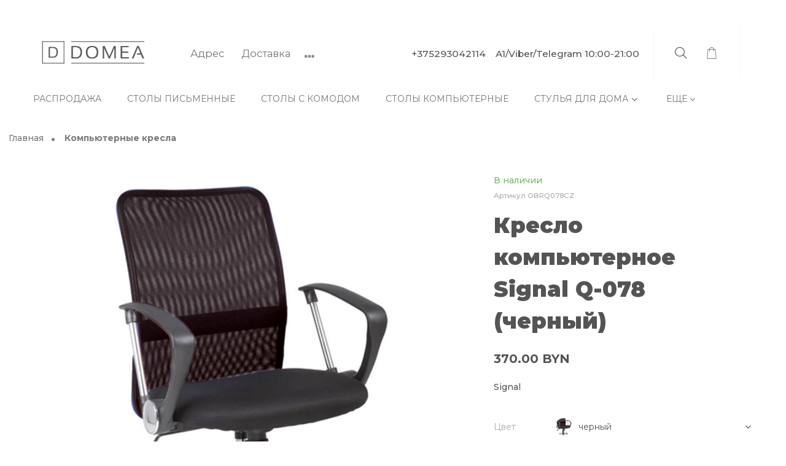

--- FILE ---
content_type: text/html; charset=utf-8
request_url: https://www.domea.by/product/kreslo-kompyuternoe-signal-q-078-chernyy
body_size: 16830
content:








<!DOCTYPE html>
<html class="palette_1" >
  <head><meta data-config="{&quot;product_id&quot;:303508232}" name="page-config" content="" /><meta data-config="{&quot;money_with_currency_format&quot;:{&quot;delimiter&quot;:&quot;&quot;,&quot;separator&quot;:&quot;.&quot;,&quot;format&quot;:&quot;%n %u&quot;,&quot;unit&quot;:&quot;BYN&quot;,&quot;show_price_without_cents&quot;:0},&quot;currency_code&quot;:&quot;BYN&quot;,&quot;currency_iso_code&quot;:&quot;BYN&quot;,&quot;default_currency&quot;:{&quot;title&quot;:&quot;Белорусский рубль&quot;,&quot;code&quot;:&quot;BYN&quot;,&quot;rate&quot;:&quot;26.8704&quot;,&quot;format_string&quot;:&quot;%n %u&quot;,&quot;unit&quot;:&quot;BYN&quot;,&quot;price_separator&quot;:&quot;&quot;,&quot;is_default&quot;:true,&quot;price_delimiter&quot;:&quot;&quot;,&quot;show_price_with_delimiter&quot;:false,&quot;show_price_without_cents&quot;:false},&quot;facebook&quot;:{&quot;pixelActive&quot;:false,&quot;currency_code&quot;:&quot;BYN&quot;,&quot;use_variants&quot;:null},&quot;vk&quot;:{&quot;pixel_active&quot;:null,&quot;price_list_id&quot;:null},&quot;new_ya_metrika&quot;:false,&quot;ecommerce_data_container&quot;:&quot;dataLayer&quot;,&quot;common_js_version&quot;:null,&quot;vue_ui_version&quot;:null,&quot;feedback_captcha_enabled&quot;:&quot;1&quot;,&quot;account_id&quot;:891868,&quot;hide_items_out_of_stock&quot;:false,&quot;forbid_order_over_existing&quot;:false,&quot;minimum_items_price&quot;:null,&quot;enable_comparison&quot;:true,&quot;locale&quot;:&quot;ru&quot;,&quot;client_group&quot;:null,&quot;consent_to_personal_data&quot;:{&quot;active&quot;:false,&quot;obligatory&quot;:false,&quot;description&quot;:&quot;\u003cp\u003eНастоящим подтверждаю, что я ознакомлен и согласен с условиями \u003ca href=\&quot;/page/oferta\&quot; target=\&quot;blank\&quot;\u003eоферты и политики конфиденциальности\u003c/a\u003e.\u003c/p\u003e&quot;},&quot;recaptcha_key&quot;:&quot;6LfXhUEmAAAAAOGNQm5_a2Ach-HWlFKD3Sq7vfFj&quot;,&quot;recaptcha_key_v3&quot;:&quot;6LcZi0EmAAAAAPNov8uGBKSHCvBArp9oO15qAhXa&quot;,&quot;yandex_captcha_key&quot;:&quot;ysc1_ec1ApqrRlTZTXotpTnO8PmXe2ISPHxsd9MO3y0rye822b9d2&quot;,&quot;checkout_float_order_content_block&quot;:false,&quot;available_products_characteristics_ids&quot;:null,&quot;sber_id_app_id&quot;:&quot;5b5a3c11-72e5-4871-8649-4cdbab3ba9a4&quot;,&quot;theme_generation&quot;:3,&quot;quick_checkout_captcha_enabled&quot;:false,&quot;max_order_lines_count&quot;:500,&quot;sber_bnpl_min_amount&quot;:1000,&quot;sber_bnpl_max_amount&quot;:150000,&quot;counter_settings&quot;:{&quot;data_layer_name&quot;:&quot;dataLayer&quot;,&quot;new_counters_setup&quot;:true,&quot;add_to_cart_event&quot;:true,&quot;remove_from_cart_event&quot;:true,&quot;add_to_wishlist_event&quot;:true,&quot;purchase_event&quot;:true},&quot;site_setting&quot;:{&quot;show_cart_button&quot;:true,&quot;show_service_button&quot;:false,&quot;show_marketplace_button&quot;:false,&quot;show_quick_checkout_button&quot;:false},&quot;warehouses&quot;:[],&quot;captcha_type&quot;:&quot;google&quot;,&quot;human_readable_urls&quot;:false}" name="shop-config" content="" /><meta name='js-evnvironment' content='production' /><meta name='default-locale' content='ru' /><meta name='insales-redefined-api-methods' content="[]" /><script type="text/javascript" src="https://static.insales-cdn.com/assets/static-versioned/v3.72/static/libs/lodash/4.17.21/lodash.min.js"></script><script>dataLayer= []; dataLayer.push({
        event: 'view_item',
        ecommerce: {
          items: [{"item_id":"303508232","item_name":"Кресло компьютерное Signal Q-078 (черный)","item_category":"Каталог мебели/Компьютерные кресла","price":370}]
         }
      });</script>
<!--InsalesCounter -->
<script type="text/javascript">
(function() {
  if (typeof window.__insalesCounterId !== 'undefined') {
    return;
  }

  try {
    Object.defineProperty(window, '__insalesCounterId', {
      value: 891868,
      writable: true,
      configurable: true
    });
  } catch (e) {
    console.error('InsalesCounter: Failed to define property, using fallback:', e);
    window.__insalesCounterId = 891868;
  }

  if (typeof window.__insalesCounterId === 'undefined') {
    console.error('InsalesCounter: Failed to set counter ID');
    return;
  }

  let script = document.createElement('script');
  script.async = true;
  script.src = '/javascripts/insales_counter.js?7';
  let firstScript = document.getElementsByTagName('script')[0];
  firstScript.parentNode.insertBefore(script, firstScript);
})();
</script>
<!-- /InsalesCounter -->
      <!-- Google Tag Manager -->
      <script>(function(w,d,s,l,i){w[l]=w[l]||[];w[l].push({'gtm.start':
      new Date().getTime(),event:'gtm.js'});var f=d.getElementsByTagName(s)[0],
      j=d.createElement(s),dl=l!='dataLayer'?'&l='+l:'';j.async=true;j.src=
      'https://www.googletagmanager.com/gtm.js?id='+i+dl;f.parentNode.insertBefore(j,f);
      })(window,document,'script','dataLayer','GTM-PK8MSPK');
      </script>
      <!-- End Google Tag Manager -->

    <!-- meta -->
<meta charset="UTF-8" />

<title>Кресло компьютерное Signal Q-078 (черный) - купить в Минске  | Магазин мебели для дома в Минске. Купить стол | стеллаж | комод</title><meta name="description" content="Купить Кресло компьютерное Signal Q-078 (черный) в Минске.
Цена - 370 BYN. Доставка по Беларуси.
☎️ +375293042114
Товары в наличии в разделе «Компьютерные кресла»
">
<style lang="scss">
:root {
  --color-background-1:#ffffff;
  --color-background-sub-1:#ececec;
  --color-text-1:#525252;
  --color-link-1:#696969;
  --color-border-1:#ffffff;


  --color-background-2:#f4f7f8;
  --color-background-sub-2:#90a6a9;
  --color-text-2:#202020;
  --color-link-2:#a2a3a3;
  --color-border-2:#9c8e8e;


  --color-background-3:#f4f7f8;
  --color-background-sub-3:#ffffff;
  --color-text-3:#202020;
  --color-link-3:#dbdbdb;
  --color-border-3:#e7e3e3;

  --color-border-1:#ffffff;



  --logotype-font-family: "Cuprum";
  --font-size-logo: 35px;
  --font-family-primary: "Montserrat";
  --font-size-primary: 14px;
  --font-weight: 500;
  --layout-width: 1200px;
  
  --body_background_color:#ffffff;
  --body_background_use:;
  --body_background_type:stretch;
  --background_container_use:;
  --icon-size:1.15rem;
  --border-radius:3px;
  --button-size:1rem;
  --mask-pack:;
  --collection_size:12;
  --product_not_available:shown;
  --collection_product_always_link:0;
  --enabled_live_search:0;
  --body_background_image:url(https://static.insales-cdn.com/assets/1/7694/4038158/1755893719/body_background_image.jpg);
  --language_locale:ru;

  --collection_product_layout:;
  --collection_product_labels_layout:;
  --collection_product_image_change:;
  --collection_product_show_compare:;
  --collection_product_variants:;
  --collection_product_variants_limit:;
  --collection_products_anime:;
  --collection_products_anime_repeat_once:;
  --collection_product_show_variant_caption:;
  --collection_product_hide_variant_on_mobile:;
  --collection_product_image_fit:;
  --collection_product_image_ratio:;
  --theme-layout-delta:1;
  --theme-fixed-sidebar-color:#ffffff;
  --background_container:;
  
  --breadcrumb_setter:theme=dotted-delimeter,active-bold;colorSheme=mono;showPageHeading=false;
  --breadcrumb_horizontal_align:;
}
[v-cloak] {
  display: none;
}
</style>


<meta data-config="{&quot;feedback_captcha_enabled&quot;: 1 }" name="theme-settings" content=""><script type="text/javascript">
  window.disalow_insales_product_schema = true
</script>
<meta name="robots" content="index,follow" />
<meta http-equiv="X-UA-Compatible" content="IE=edge,chrome=1" />
<meta name="viewport" content="width=device-width, initial-scale=1.0" />
<meta name="SKYPE_TOOLBAR" content="SKYPE_TOOLBAR_PARSER_COMPATIBLE" />
<meta name="format-detection" content="telephone=no"><!-- FIXME: правильные пути сразу из платформы -->









<meta name="handle" content="[]" data-current-collection="[]"


>
<script>
  var menuPaths = {
    collections: [],
    
    
  }
</script>

<script type="text/javascript">
  function domReady() {
    if (!location.pathname.includes('/bank_receipts') && !location.pathname.includes('/new_order')) {
      return;
    }
    if (location.pathname.includes('/new_order')) {
      var elButton = document.querySelector('.js-co-sidebar-toggler');
      var elContainer = document.querySelector('.js-co-sidebar-toggler + .js-co-sidebar');
      if (elButton) {
        elButton.onclick = function(e){
          var containerDisplay = elContainer.style.display;
          if(containerDisplay == 'block'){
            elContainer.style.display = 'none';
          } else{
            elContainer.style.display = 'block';
          }
        }
      }

      var elCheckbox = document.querySelector('[for="order_use_bonus_points"] input.js-input-field');
      var elContainer2 = document.querySelector('[for="order_use_bonus_points"] + .bonus_points');
      if (elCheckbox) {
        elCheckbox.onchange = function(e){
          if(elCheckbox.checked){
            elContainer2.style.display = 'block';
          } else{
            elContainer2.style.display = 'none';
          }
        }
      }
    }
    else {
      function getPdf(el) {
        el.onclick = function(e) {
          var target = e.target;
          var action = target.getAttribute('formaction');
          target.setAttribute('type', 'submit');
        }
      }
      new getPdf(get_pdf_receipt);
    }
  }
  document.addEventListener("DOMContentLoaded", domReady);
</script>





<!-- canonical url--><link rel="canonical" href="https://www.domea.by/product/kreslo-kompyuternoe-signal-q-078-chernyy"/>


<!-- rss feed-->
    <meta property="og:title" content="Кресло компьютерное Signal Q-078 (черный)">
    <meta property="og:type" content="website">
    <meta property="og:url" content="https://www.domea.by/product/kreslo-kompyuternoe-signal-q-078-chernyy">

    
      <meta property="og:image" content="https://static.insales-cdn.com/images/products/1/5075/552039379/Q-078-black.jpg">
    




<!-- icons-->
<link rel="icon" type="image/png" sizes="16x16" href="https://static.insales-cdn.com/assets/1/7694/4038158/1755893719/favicon.png" />
    <link rel="stylesheet" type="text/css" href="https://static.insales-cdn.com/assets/vue-ui/vue.ui.v1.19.25.css">
  <meta name='product-id' content='303508232' />
</head>
  <body>
    <noscript>
<div class="njs-alert-overlay">
  <div class="njs-alert-wrapper">
    <div class="njs-alert">
      <p>Включите в вашем браузере JavaScript!</p>
    </div>
  </div>
</div>
</noscript>

    <div id="app"
      checkbox-hide-native
      radio-hide-native
      icon-theme="minimal"
      date-format="dd mmmm yyyy"
      date-format-comments="dd mmmm yyyy"
      layout-version="1"
    >
    <div class='wrapper-cloak layout-clear ' v-cloak >

      <header>
      
        

<ui-toolbar
  type="static"
  v-hidden="[,'',,]"
  
  class="toolbar-header-widget toolbar-49161209"
>
  <ui-layout-part
    hot-conf
    settings-bind="49161209"
    padding-top="5"
    padding-bottom="0"
    palette="palette_1"
    color-sheme="background-main"
    type="widget"
    :use-fill="false"
    hex=""
    
    
    wide-background
    
    
    color-sheme="background-main"
    theme=",short_background_fix"
    :dinamic-variables="[
    {
      settings: 'layout-border-width',
      prop: '--layout-border-width',
      value: '2',
      unit: 'px'
    },
    {
      settings: 'logo-max-width',
      prop: '--logo-max-width',
      value: '200',
      unit: 'px'
    }
    ]"
 >
  <ui-header-widget
  hot-conf
  :hide-compare="true"
  setter="layout=logo_menu_phone_controls_languages;"
  >

<!-- logo -->
<ui-header-block
  area-name="logo"
>


  <ui-logotype
    hot-conf
    logotype-type="image"
    image="https://static.insales-cdn.com/assets/1/7694/4038158/1755893719/logotype.png"
    title="Магазин мебели для дома в Минске. Купить стол | стеллаж | комод"
    logo-max-width="200"
  >
  </ui-logotype>
</ui-header-block>

<!-- search -->
<ui-header-block
  area-name="search"
  hot-conf
  :dinamic-variables="[{
    settings: 'padding-item-hr',
    prop: '--padding-item-hr',
    value: '1',
    unit: 'rem'
  }]"
>
  <div v-hidden="['', ['', 'sm']]">
    <ui-search-widget
      

      enabled-live-search
      placeholder="Поиск товаров"
      color-sheme='transparent'
      hot-conf
      search-icon="search.button"
      :actions='[{&quot;url&quot;:&quot;/collection/tovary-na-aktsii&quot;,&quot;title&quot;:&quot;Распродажа&quot;},{&quot;url&quot;:&quot;/collection/stoly-pismennye&quot;,&quot;title&quot;:&quot;Столы письменные&quot;},{&quot;url&quot;:&quot;/collection/stoly-spinery&quot;,&quot;title&quot;:&quot;Столы с комодом&quot;},{&quot;url&quot;:&quot;/collection/kompyuternye-stoly&quot;,&quot;title&quot;:&quot;Столы компьютерные&quot;},{&quot;url&quot;:&quot;/collection/stulya-dlya-doma&quot;,&quot;title&quot;:&quot;Стулья для дома&quot;},{&quot;url&quot;:&quot;/collection/stoly-loft&quot;,&quot;title&quot;:&quot;Столы Лофт&quot;},{&quot;url&quot;:&quot;/collection/kompyuternye-stulya&quot;,&quot;title&quot;:&quot;Компьютерные кресла&quot;},{&quot;url&quot;:&quot;/collection/uglovye-stoly&quot;,&quot;title&quot;:&quot;Угловые столы&quot;},{&quot;url&quot;:&quot;/collection/kompaktnye-nedorogie&quot;,&quot;title&quot;:&quot;Маленькие Столы&quot;},{&quot;url&quot;:&quot;/collection/stoly-obedennye&quot;,&quot;title&quot;:&quot;Столы обеденные&quot;},{&quot;url&quot;:&quot;/collection/polki-navesnye&quot;,&quot;title&quot;:&quot;Полки настенные&quot;},{&quot;url&quot;:&quot;/collection/krovati&quot;,&quot;title&quot;:&quot;Кровати&quot;},{&quot;url&quot;:&quot;/collection/stellazhi&quot;,&quot;title&quot;:&quot;Стеллажи и комоды&quot;},{&quot;url&quot;:&quot;/collection/vse-modeli-stolov&quot;,&quot;title&quot;:&quot;Все модели столов&quot;}]'
    ></ui-search-widget>
  </div>

  <div v-hidden="['', ['sm', '']]">
    <ui-modal-toggle
      color-sheme='transparent'
      theme="no-padding"
      icon="search.button"
      modal-name="top_menu_search49161209"
    >
  </ui-modal-toggle>
  </div>
</ui-header-block>

<!-- catalog -->
<ui-header-block
  area-name="catalog"
>
  <ui-modal-toggle
    v-hidden="['', ['', 'sm']]"
    theme="size_m"
    icon="collection.folder"
    modal-name="catalog_menu49161209"
  >
    Каталог
  </ui-modal-toggle>
  <ui-modal-toggle
    v-hidden="['', ['sm', '']]"
    theme="size_m"
    icon="menu.mobile"
    modal-name="catalog_menu49161209"
  >
  </ui-modal-toggle>
</ui-header-block>

<!-- social -->
<ui-header-block
  area-name="social"
>
  
</ui-header-block>

<!-- phone -->
<ui-header-block
  area-name="phone"
  >
  


<ui-phone hot-conf color-sheme="transparent-background-color-text" theme="no-padding"  phone="+375293042114">
  <ui-editor>
      +375293042114
  </ui-editor>
</ui-phone>


<ui-phone hot-conf color-sheme="transparent-background-color-text" theme="no-padding"  phone="A1/Viber/Telegram  10:00-21:00">
  <ui-editor>
      A1/Viber/Telegram  10:00-21:00
  </ui-editor>
</ui-phone>

 

  
</ui-header-block>

<!-- email -->
<ui-header-block
  area-name="email"
  >
  
</ui-header-block>

<!-- time -->
<ui-header-block
  area-name="time"
>
<div class="text-width-icon">
<span class="simple-caption">
    <ui-editor></ui-editor>
  </span>
</div>
</ui-header-block>

<!-- burger -->
<ui-header-block
  area-name="burger"
>
  <ui-modal-toggle
    color-sheme="transparent"
    theme="no-padding, no-border-radius"
    modal-name="top_menu49161209"
    class="mr-4"
  >
    <ui-icon
      icon="menu.mobile"
    >
    </ui-icon>
  </ui-modal-toggle>
</ui-header-block>

<!-- compare -->
<ui-header-block
  area-name="compare"
  >
  <ui-compares-widget
      class="color-text"
      :use-badge="true"
      title="Сравнение"
    >
    Сравнение
  </ui-compares-widget>
</ui-header-block>

<!-- cabinet -->
<ui-header-block
  area-name="cabinet"
>
  <ui-cabinet-widget
    :use-badge="true"
  >
    Личный кабинет
  </ui-cabinet-widget>
</ui-header-block>

<!-- callback -->
<ui-header-block
  area-name="callback"
>
  <ui-modal-toggle
    modal-name="backcall49161209"
    hot-conf
    base-class="callback"
    size="s"
    

  >
    <ui-editor>
      Заказать звонок
    </ui-editor>
  </ui-modal-toggle>
</ui-header-block>


<!-- menu --><ui-header-block
  area-name="menu"
>
<div v-hidden="['', ['sm', '']]">
  <ui-modal-toggle
      color-sheme=transparent
      modal-name="top_menu49161209"
      theme="no-padding, no-border-radius"
    >
    <ui-icon
        icon="menu.mobile"
      >
    </ui-icon>
  </ui-modal-toggle>

</div>
<div v-hidden="['', ['', 'sm']]"><ui-menu-layout hot-conf :dinamic-variables="[
      {
        settings: 'menu-font-size',
        prop: '--menu-font-size',
        value: '1.2',
        unit: 'rem'
      },
      {
        settings: 'padding-item-hr',
        prop: '--padding-item-hr',
        value: '1',
        unit: 'rem'
      }
    ]"><ui-menu
    hot-conf
class=""
:config="{
    1: {
      direction: 'row',
      icons: ['', ''],
      hrAlign: '',
      hrAlignSm: '',
    },
    2: {
      type: 'drop',
      direction: 'vertical',
      icons: ['', '']
    },
    default: {
      type: 'drop',
      position: 'right',
      icons: ['icon-angle-right', 'icon-angle-left']
    }
  }"
layout="default"
theme=",,,hover_link_1,font-normal,false"
color-sheme="default"
data-menu-id="main-menu"
vertical-align="middle"
horizontal-align="left"
base-class="menu"
 on-line 
setter=""
     on-line 
    data-menu-handle="main-menu"
    ><ui-menu-item
        hot-conf
        layout="default"
        color-sheme="default"
        theme=""
        data-menu-item-id="10718672"
      
      >
        <a is="ui-menu-link"
          href="/page/adress"
          link-source="menu"
          
        >Адрес</a>
      </ui-menu-item><ui-menu-item
        hot-conf
        layout="default"
        color-sheme="default"
        theme=""
        data-menu-item-id="10691770"
      
      >
        <a is="ui-menu-link"
          href="/page/usloviya-dostavki"
          link-source="menu"
          
        >Доставка</a>
      </ui-menu-item><ui-menu-item
        hot-conf
        layout="default"
        color-sheme="default"
        theme=""
        data-menu-item-id="10715043"
      
      >
        <a is="ui-menu-link"
          href="/page/feedback"
          link-source="menu"
          
        >Задать Вопрос</a>
      </ui-menu-item><ui-menu-item
        hot-conf
        layout="default"
        color-sheme="default"
        theme=""
        data-menu-item-id="10486479"
      
      >
        <a is="ui-menu-link"
          href="/blogs/blog"
          link-source="menu"
          
        >Новости</a>
      </ui-menu-item><ui-menu-item
        hot-conf
        layout="default"
        color-sheme="default"
        theme=""
        data-menu-item-id="10997417"
      
      >
        <a is="ui-menu-link"
          href="/page/garantiya_i_vozvrat"
          link-source="menu"
          
        >Гарантия и возврат</a>
      </ui-menu-item><ui-menu-item
        hot-conf
        layout="default"
        color-sheme="default"
        theme=""
        data-menu-item-id="10997512"
      
      >
        <a is="ui-menu-link"
          href="/page/oplata"
          link-source="menu"
          
        >Оплата</a>
      </ui-menu-item><ui-menu-item
        hot-conf
        layout="default"
        color-sheme="default"
        theme=""
        data-menu-item-id="22897526"
      
      >
        <a is="ui-menu-link"
          href="/page/oferta-i-politika-konfidentsialnosti"
          link-source="menu"
          
        >Оферта и политика конфиденциальности</a>
      </ui-menu-item></ui-menu></ui-menu-layout>
</div>
</ui-header-block>
<!-- /menu -->
<ui-header-block
  area-name="languages"
>
 <div class="separator-languages"></div>
 <ui-languages
 template-type="short"
 :list-languages="[{&quot;title&quot;:&quot;Русский&quot;,&quot;icon_url&quot;:&quot;https://static.insales-cdn.com/images/flags/1/5157/947237/flag/ru.png&quot;,&quot;locale&quot;:&quot;ru&quot;,&quot;switch_url&quot;:&quot;/product/kreslo-kompyuternoe-signal-q-078-chernyy&quot;}]"
  ></ui-languages>
</ui-header-block>
<!-- controls -->
<ui-header-block
  area-name="controls"
>
  <div class="separator-controls"></div>
    <ui-compares-widget
    class="color-text"
    :use-badge="true"
    title="Сравнение"
  >
  </ui-compares-widget>

   <ui-modal-toggle
      color-sheme='transparent'
      theme="no-padding, no-border-radius"
      icon="search.button"
      modal-name="top_menu_search49161209"
    >
  </ui-modal-toggle>
  
  
  <div v-hidden="['', ['', 'sm']]">
    <ui-cart-widget
      hot-conf
      title="Корзина"
      cart-clear-caption="Корзина пуста"
      drop-caption="Корзина"
      go-to-cart-caption="Перейти к корзине"
      cart-price-caption="Всего: "
      hide-amount
      drop
      theme="auto"
      class="color-text"
      :use-badge="true"
      
 layout="default"
      
      not-last
      
    >
    </ui-cart-widget>
  </div>
  <div v-hidden="['', ['sm', '']]">
    <ui-cart-widget
      hot-conf
      title="Корзина"
      cart-clear-caption="Корзина пуста"
      drop-caption="Корзина"
      go-to-cart-caption="Перейти к корзине"
      cart-price-caption="Всего: "
      hide-amount
      theme="auto"
      class="color-text"
      :use-badge="true"
      
 layout="default"
      
      not-last
      
    >
    </ui-cart-widget>
  </div>
</ui-header-block>
<!-- /controls -->
</ui-header-widget>
</ui-layout-part>
</ui-toolbar>



<!-- top menu -->
<ui-modal
      class="palette_1"
      icon-close="icon-times"
      name="top_menu49161209"
      show-overlay
      type="panel"
      position="left"
      theme="no-padding"
      animation="slideFromLeft"
    >
    <div class="modal_menu">
      <div class="modal_menu-header">
        
        
        <ui-logotype
          logotype-type="image"
          image="https://static.insales-cdn.com/assets/1/7694/4038158/1755893719/logotype.png"
          title="Магазин мебели для дома в Минске. Купить стол | стеллаж | комод"
          logo-max-width="290"
          logo-max-height="100"
        >
        </ui-logotype>
      </div>
      <div class="modal_menu-search">
        <ui-search-widget
          placeholder="Поиск товаров"
          color-sheme='transparent'
          search-icon="search.button"
          theme="stretch"
        >
        </ui-search-widget>
      </div>

      
      
      <div class="modal_menu-item">
        <div class="modal_menu-list">
          
          


<ui-save-data key-data="all" :value-data='[{
                "title": &quot;Распродажа&quot;,
                "handle": &quot;tovary-na-aktsii&quot;,
                "parent": &quot;all&quot;,
                "level": 1,
                "image": {60: {
      jpg: &quot;https://static.insales-cdn.com/r/siOwieMDitg/rs:fit:60:60:1/plain/images/no_image_thumb.jpg@jpg&quot;,
      webp: &quot;https://static.insales-cdn.com/r/G1G6tp2gGKk/rs:fit:60:60:1/plain/images/no_image_thumb.jpg@webp&quot;
    },80: {
      jpg: &quot;https://static.insales-cdn.com/r/MZ7yGxzUwCE/rs:fit:80:80:1/plain/images/no_image_thumb.jpg@jpg&quot;,
      webp: &quot;https://static.insales-cdn.com/r/bhkihz5ERtc/rs:fit:80:80:1/plain/images/no_image_thumb.jpg@webp&quot;
    },120: {
      jpg: &quot;https://static.insales-cdn.com/r/kDGNOjCzp60/rs:fit:120:120:1/plain/images/no_image_compact.jpg@jpg&quot;,
      webp: &quot;https://static.insales-cdn.com/r/Cg4oYM6U5MI/rs:fit:120:120:1/plain/images/no_image_compact.jpg@webp&quot;
    },240: {
      jpg: &quot;/images/no_image_medium.jpg&quot;,
      webp: &quot;https://static.insales-cdn.com/r/iUpOmQ8-d40/rs:fit:240:240:1/plain/images/no_image_medium.jpg@webp&quot;
    },480: {
      jpg: &quot;/images/no_image_large.jpg&quot;,
      webp: &quot;https://static.insales-cdn.com/r/iubIgYPexlk/rs:fit:480:480:1/plain/images/no_image_large.jpg@webp&quot;
    },960: {
      jpg: &quot;https://static.insales-cdn.com/r/-7DAtK5XTns/rs:fit:960:960:1/plain/images/no_image_original.jpg@jpg&quot;,
      webp: &quot;https://static.insales-cdn.com/r/uQeD__VrGyE/rs:fit:960:960:1/plain/images/no_image_original.jpg@webp&quot;
    },1440: {
      jpg: &quot;https://static.insales-cdn.com/r/cDFzWPfaa7M/rs:fit:1440:1440:1/plain/images/no_image_original.jpg@jpg&quot;,
      webp: &quot;https://static.insales-cdn.com/r/E8VjIxOVSK0/rs:fit:1440:1440:1/plain/images/no_image_original.jpg@webp&quot;
    },1920: {
      jpg: &quot;https://static.insales-cdn.com/r/SXMCbbjuqqg/rs:fit:1920:1920:1/plain/images/no_image_original.jpg@jpg&quot;,
      webp: &quot;https://static.insales-cdn.com/r/9aD7-VkJxwc/rs:fit:1920:1920:1/plain/images/no_image_original.jpg@webp&quot;
    }},
                "products_count": 6,
                "id": 21341830,
                "url": &quot;/collection/tovary-na-aktsii&quot;
              },{
                "title": &quot;Столы письменные&quot;,
                "handle": &quot;stoly-pismennye&quot;,
                "parent": &quot;all&quot;,
                "level": 1,
                "image": {60: {
      jpg: &quot;https://static.insales-cdn.com/r/siOwieMDitg/rs:fit:60:60:1/plain/images/no_image_thumb.jpg@jpg&quot;,
      webp: &quot;https://static.insales-cdn.com/r/G1G6tp2gGKk/rs:fit:60:60:1/plain/images/no_image_thumb.jpg@webp&quot;
    },80: {
      jpg: &quot;https://static.insales-cdn.com/r/MZ7yGxzUwCE/rs:fit:80:80:1/plain/images/no_image_thumb.jpg@jpg&quot;,
      webp: &quot;https://static.insales-cdn.com/r/bhkihz5ERtc/rs:fit:80:80:1/plain/images/no_image_thumb.jpg@webp&quot;
    },120: {
      jpg: &quot;https://static.insales-cdn.com/r/kDGNOjCzp60/rs:fit:120:120:1/plain/images/no_image_compact.jpg@jpg&quot;,
      webp: &quot;https://static.insales-cdn.com/r/Cg4oYM6U5MI/rs:fit:120:120:1/plain/images/no_image_compact.jpg@webp&quot;
    },240: {
      jpg: &quot;/images/no_image_medium.jpg&quot;,
      webp: &quot;https://static.insales-cdn.com/r/iUpOmQ8-d40/rs:fit:240:240:1/plain/images/no_image_medium.jpg@webp&quot;
    },480: {
      jpg: &quot;/images/no_image_large.jpg&quot;,
      webp: &quot;https://static.insales-cdn.com/r/iubIgYPexlk/rs:fit:480:480:1/plain/images/no_image_large.jpg@webp&quot;
    },960: {
      jpg: &quot;https://static.insales-cdn.com/r/-7DAtK5XTns/rs:fit:960:960:1/plain/images/no_image_original.jpg@jpg&quot;,
      webp: &quot;https://static.insales-cdn.com/r/uQeD__VrGyE/rs:fit:960:960:1/plain/images/no_image_original.jpg@webp&quot;
    },1440: {
      jpg: &quot;https://static.insales-cdn.com/r/cDFzWPfaa7M/rs:fit:1440:1440:1/plain/images/no_image_original.jpg@jpg&quot;,
      webp: &quot;https://static.insales-cdn.com/r/E8VjIxOVSK0/rs:fit:1440:1440:1/plain/images/no_image_original.jpg@webp&quot;
    },1920: {
      jpg: &quot;https://static.insales-cdn.com/r/SXMCbbjuqqg/rs:fit:1920:1920:1/plain/images/no_image_original.jpg@jpg&quot;,
      webp: &quot;https://static.insales-cdn.com/r/9aD7-VkJxwc/rs:fit:1920:1920:1/plain/images/no_image_original.jpg@webp&quot;
    }},
                "products_count": 51,
                "id": 16273521,
                "url": &quot;/collection/stoly-pismennye&quot;
              },{
                "title": &quot;Столы с комодом&quot;,
                "handle": &quot;stoly-spinery&quot;,
                "parent": &quot;all&quot;,
                "level": 1,
                "image": {60: {
      jpg: &quot;https://static.insales-cdn.com/r/siOwieMDitg/rs:fit:60:60:1/plain/images/no_image_thumb.jpg@jpg&quot;,
      webp: &quot;https://static.insales-cdn.com/r/G1G6tp2gGKk/rs:fit:60:60:1/plain/images/no_image_thumb.jpg@webp&quot;
    },80: {
      jpg: &quot;https://static.insales-cdn.com/r/MZ7yGxzUwCE/rs:fit:80:80:1/plain/images/no_image_thumb.jpg@jpg&quot;,
      webp: &quot;https://static.insales-cdn.com/r/bhkihz5ERtc/rs:fit:80:80:1/plain/images/no_image_thumb.jpg@webp&quot;
    },120: {
      jpg: &quot;https://static.insales-cdn.com/r/kDGNOjCzp60/rs:fit:120:120:1/plain/images/no_image_compact.jpg@jpg&quot;,
      webp: &quot;https://static.insales-cdn.com/r/Cg4oYM6U5MI/rs:fit:120:120:1/plain/images/no_image_compact.jpg@webp&quot;
    },240: {
      jpg: &quot;/images/no_image_medium.jpg&quot;,
      webp: &quot;https://static.insales-cdn.com/r/iUpOmQ8-d40/rs:fit:240:240:1/plain/images/no_image_medium.jpg@webp&quot;
    },480: {
      jpg: &quot;/images/no_image_large.jpg&quot;,
      webp: &quot;https://static.insales-cdn.com/r/iubIgYPexlk/rs:fit:480:480:1/plain/images/no_image_large.jpg@webp&quot;
    },960: {
      jpg: &quot;https://static.insales-cdn.com/r/-7DAtK5XTns/rs:fit:960:960:1/plain/images/no_image_original.jpg@jpg&quot;,
      webp: &quot;https://static.insales-cdn.com/r/uQeD__VrGyE/rs:fit:960:960:1/plain/images/no_image_original.jpg@webp&quot;
    },1440: {
      jpg: &quot;https://static.insales-cdn.com/r/cDFzWPfaa7M/rs:fit:1440:1440:1/plain/images/no_image_original.jpg@jpg&quot;,
      webp: &quot;https://static.insales-cdn.com/r/E8VjIxOVSK0/rs:fit:1440:1440:1/plain/images/no_image_original.jpg@webp&quot;
    },1920: {
      jpg: &quot;https://static.insales-cdn.com/r/SXMCbbjuqqg/rs:fit:1920:1920:1/plain/images/no_image_original.jpg@jpg&quot;,
      webp: &quot;https://static.insales-cdn.com/r/9aD7-VkJxwc/rs:fit:1920:1920:1/plain/images/no_image_original.jpg@webp&quot;
    }},
                "products_count": 13,
                "id": 16273520,
                "url": &quot;/collection/stoly-spinery&quot;
              },{
                "title": &quot;Столы компьютерные&quot;,
                "handle": &quot;kompyuternye-stoly&quot;,
                "parent": &quot;all&quot;,
                "level": 1,
                "image": {60: {
      jpg: &quot;https://static.insales-cdn.com/r/siOwieMDitg/rs:fit:60:60:1/plain/images/no_image_thumb.jpg@jpg&quot;,
      webp: &quot;https://static.insales-cdn.com/r/G1G6tp2gGKk/rs:fit:60:60:1/plain/images/no_image_thumb.jpg@webp&quot;
    },80: {
      jpg: &quot;https://static.insales-cdn.com/r/MZ7yGxzUwCE/rs:fit:80:80:1/plain/images/no_image_thumb.jpg@jpg&quot;,
      webp: &quot;https://static.insales-cdn.com/r/bhkihz5ERtc/rs:fit:80:80:1/plain/images/no_image_thumb.jpg@webp&quot;
    },120: {
      jpg: &quot;https://static.insales-cdn.com/r/kDGNOjCzp60/rs:fit:120:120:1/plain/images/no_image_compact.jpg@jpg&quot;,
      webp: &quot;https://static.insales-cdn.com/r/Cg4oYM6U5MI/rs:fit:120:120:1/plain/images/no_image_compact.jpg@webp&quot;
    },240: {
      jpg: &quot;/images/no_image_medium.jpg&quot;,
      webp: &quot;https://static.insales-cdn.com/r/iUpOmQ8-d40/rs:fit:240:240:1/plain/images/no_image_medium.jpg@webp&quot;
    },480: {
      jpg: &quot;/images/no_image_large.jpg&quot;,
      webp: &quot;https://static.insales-cdn.com/r/iubIgYPexlk/rs:fit:480:480:1/plain/images/no_image_large.jpg@webp&quot;
    },960: {
      jpg: &quot;https://static.insales-cdn.com/r/-7DAtK5XTns/rs:fit:960:960:1/plain/images/no_image_original.jpg@jpg&quot;,
      webp: &quot;https://static.insales-cdn.com/r/uQeD__VrGyE/rs:fit:960:960:1/plain/images/no_image_original.jpg@webp&quot;
    },1440: {
      jpg: &quot;https://static.insales-cdn.com/r/cDFzWPfaa7M/rs:fit:1440:1440:1/plain/images/no_image_original.jpg@jpg&quot;,
      webp: &quot;https://static.insales-cdn.com/r/E8VjIxOVSK0/rs:fit:1440:1440:1/plain/images/no_image_original.jpg@webp&quot;
    },1920: {
      jpg: &quot;https://static.insales-cdn.com/r/SXMCbbjuqqg/rs:fit:1920:1920:1/plain/images/no_image_original.jpg@jpg&quot;,
      webp: &quot;https://static.insales-cdn.com/r/9aD7-VkJxwc/rs:fit:1920:1920:1/plain/images/no_image_original.jpg@webp&quot;
    }},
                "products_count": 48,
                "id": 16960329,
                "url": &quot;/collection/kompyuternye-stoly&quot;
              },{
                "title": &quot;Стулья для дома&quot;,
                "handle": &quot;stulya-dlya-doma&quot;,
                "parent": &quot;all&quot;,
                "level": 1,
                "image": {60: {
      jpg: &quot;https://static.insales-cdn.com/r/siOwieMDitg/rs:fit:60:60:1/plain/images/no_image_thumb.jpg@jpg&quot;,
      webp: &quot;https://static.insales-cdn.com/r/G1G6tp2gGKk/rs:fit:60:60:1/plain/images/no_image_thumb.jpg@webp&quot;
    },80: {
      jpg: &quot;https://static.insales-cdn.com/r/MZ7yGxzUwCE/rs:fit:80:80:1/plain/images/no_image_thumb.jpg@jpg&quot;,
      webp: &quot;https://static.insales-cdn.com/r/bhkihz5ERtc/rs:fit:80:80:1/plain/images/no_image_thumb.jpg@webp&quot;
    },120: {
      jpg: &quot;https://static.insales-cdn.com/r/kDGNOjCzp60/rs:fit:120:120:1/plain/images/no_image_compact.jpg@jpg&quot;,
      webp: &quot;https://static.insales-cdn.com/r/Cg4oYM6U5MI/rs:fit:120:120:1/plain/images/no_image_compact.jpg@webp&quot;
    },240: {
      jpg: &quot;/images/no_image_medium.jpg&quot;,
      webp: &quot;https://static.insales-cdn.com/r/iUpOmQ8-d40/rs:fit:240:240:1/plain/images/no_image_medium.jpg@webp&quot;
    },480: {
      jpg: &quot;/images/no_image_large.jpg&quot;,
      webp: &quot;https://static.insales-cdn.com/r/iubIgYPexlk/rs:fit:480:480:1/plain/images/no_image_large.jpg@webp&quot;
    },960: {
      jpg: &quot;https://static.insales-cdn.com/r/-7DAtK5XTns/rs:fit:960:960:1/plain/images/no_image_original.jpg@jpg&quot;,
      webp: &quot;https://static.insales-cdn.com/r/uQeD__VrGyE/rs:fit:960:960:1/plain/images/no_image_original.jpg@webp&quot;
    },1440: {
      jpg: &quot;https://static.insales-cdn.com/r/cDFzWPfaa7M/rs:fit:1440:1440:1/plain/images/no_image_original.jpg@jpg&quot;,
      webp: &quot;https://static.insales-cdn.com/r/E8VjIxOVSK0/rs:fit:1440:1440:1/plain/images/no_image_original.jpg@webp&quot;
    },1920: {
      jpg: &quot;https://static.insales-cdn.com/r/SXMCbbjuqqg/rs:fit:1920:1920:1/plain/images/no_image_original.jpg@jpg&quot;,
      webp: &quot;https://static.insales-cdn.com/r/9aD7-VkJxwc/rs:fit:1920:1920:1/plain/images/no_image_original.jpg@webp&quot;
    }},
                "products_count": 74,
                "id": 16478114,
                "url": &quot;/collection/stulya-dlya-doma&quot;
              },{
                "title": &quot;Каталог&quot;,
                "handle": &quot;katalog&quot;,
                "parent": &quot;stulya-dlya-doma&quot;,
                "level": 2,
                "image": {60: {
      jpg: &quot;https://static.insales-cdn.com/r/siOwieMDitg/rs:fit:60:60:1/plain/images/no_image_thumb.jpg@jpg&quot;,
      webp: &quot;https://static.insales-cdn.com/r/G1G6tp2gGKk/rs:fit:60:60:1/plain/images/no_image_thumb.jpg@webp&quot;
    },80: {
      jpg: &quot;https://static.insales-cdn.com/r/MZ7yGxzUwCE/rs:fit:80:80:1/plain/images/no_image_thumb.jpg@jpg&quot;,
      webp: &quot;https://static.insales-cdn.com/r/bhkihz5ERtc/rs:fit:80:80:1/plain/images/no_image_thumb.jpg@webp&quot;
    },120: {
      jpg: &quot;https://static.insales-cdn.com/r/kDGNOjCzp60/rs:fit:120:120:1/plain/images/no_image_compact.jpg@jpg&quot;,
      webp: &quot;https://static.insales-cdn.com/r/Cg4oYM6U5MI/rs:fit:120:120:1/plain/images/no_image_compact.jpg@webp&quot;
    },240: {
      jpg: &quot;/images/no_image_medium.jpg&quot;,
      webp: &quot;https://static.insales-cdn.com/r/iUpOmQ8-d40/rs:fit:240:240:1/plain/images/no_image_medium.jpg@webp&quot;
    },480: {
      jpg: &quot;/images/no_image_large.jpg&quot;,
      webp: &quot;https://static.insales-cdn.com/r/iubIgYPexlk/rs:fit:480:480:1/plain/images/no_image_large.jpg@webp&quot;
    },960: {
      jpg: &quot;https://static.insales-cdn.com/r/-7DAtK5XTns/rs:fit:960:960:1/plain/images/no_image_original.jpg@jpg&quot;,
      webp: &quot;https://static.insales-cdn.com/r/uQeD__VrGyE/rs:fit:960:960:1/plain/images/no_image_original.jpg@webp&quot;
    },1440: {
      jpg: &quot;https://static.insales-cdn.com/r/cDFzWPfaa7M/rs:fit:1440:1440:1/plain/images/no_image_original.jpg@jpg&quot;,
      webp: &quot;https://static.insales-cdn.com/r/E8VjIxOVSK0/rs:fit:1440:1440:1/plain/images/no_image_original.jpg@webp&quot;
    },1920: {
      jpg: &quot;https://static.insales-cdn.com/r/SXMCbbjuqqg/rs:fit:1920:1920:1/plain/images/no_image_original.jpg@jpg&quot;,
      webp: &quot;https://static.insales-cdn.com/r/9aD7-VkJxwc/rs:fit:1920:1920:1/plain/images/no_image_original.jpg@webp&quot;
    }},
                "products_count": 0,
                "id": 49434753,
                "url": &quot;/collection/katalog&quot;
              },{
                "title": &quot;Столы Лофт&quot;,
                "handle": &quot;stoly-loft&quot;,
                "parent": &quot;all&quot;,
                "level": 1,
                "image": {60: {
      jpg: &quot;https://static.insales-cdn.com/r/siOwieMDitg/rs:fit:60:60:1/plain/images/no_image_thumb.jpg@jpg&quot;,
      webp: &quot;https://static.insales-cdn.com/r/G1G6tp2gGKk/rs:fit:60:60:1/plain/images/no_image_thumb.jpg@webp&quot;
    },80: {
      jpg: &quot;https://static.insales-cdn.com/r/MZ7yGxzUwCE/rs:fit:80:80:1/plain/images/no_image_thumb.jpg@jpg&quot;,
      webp: &quot;https://static.insales-cdn.com/r/bhkihz5ERtc/rs:fit:80:80:1/plain/images/no_image_thumb.jpg@webp&quot;
    },120: {
      jpg: &quot;https://static.insales-cdn.com/r/kDGNOjCzp60/rs:fit:120:120:1/plain/images/no_image_compact.jpg@jpg&quot;,
      webp: &quot;https://static.insales-cdn.com/r/Cg4oYM6U5MI/rs:fit:120:120:1/plain/images/no_image_compact.jpg@webp&quot;
    },240: {
      jpg: &quot;/images/no_image_medium.jpg&quot;,
      webp: &quot;https://static.insales-cdn.com/r/iUpOmQ8-d40/rs:fit:240:240:1/plain/images/no_image_medium.jpg@webp&quot;
    },480: {
      jpg: &quot;/images/no_image_large.jpg&quot;,
      webp: &quot;https://static.insales-cdn.com/r/iubIgYPexlk/rs:fit:480:480:1/plain/images/no_image_large.jpg@webp&quot;
    },960: {
      jpg: &quot;https://static.insales-cdn.com/r/-7DAtK5XTns/rs:fit:960:960:1/plain/images/no_image_original.jpg@jpg&quot;,
      webp: &quot;https://static.insales-cdn.com/r/uQeD__VrGyE/rs:fit:960:960:1/plain/images/no_image_original.jpg@webp&quot;
    },1440: {
      jpg: &quot;https://static.insales-cdn.com/r/cDFzWPfaa7M/rs:fit:1440:1440:1/plain/images/no_image_original.jpg@jpg&quot;,
      webp: &quot;https://static.insales-cdn.com/r/E8VjIxOVSK0/rs:fit:1440:1440:1/plain/images/no_image_original.jpg@webp&quot;
    },1920: {
      jpg: &quot;https://static.insales-cdn.com/r/SXMCbbjuqqg/rs:fit:1920:1920:1/plain/images/no_image_original.jpg@jpg&quot;,
      webp: &quot;https://static.insales-cdn.com/r/9aD7-VkJxwc/rs:fit:1920:1920:1/plain/images/no_image_original.jpg@webp&quot;
    }},
                "products_count": 19,
                "id": 16273536,
                "url": &quot;/collection/stoly-loft&quot;
              },{
                "title": &quot;Компьютерные кресла&quot;,
                "handle": &quot;kompyuternye-stulya&quot;,
                "parent": &quot;all&quot;,
                "level": 1,
                "image": {60: {
      jpg: &quot;https://static.insales-cdn.com/r/siOwieMDitg/rs:fit:60:60:1/plain/images/no_image_thumb.jpg@jpg&quot;,
      webp: &quot;https://static.insales-cdn.com/r/G1G6tp2gGKk/rs:fit:60:60:1/plain/images/no_image_thumb.jpg@webp&quot;
    },80: {
      jpg: &quot;https://static.insales-cdn.com/r/MZ7yGxzUwCE/rs:fit:80:80:1/plain/images/no_image_thumb.jpg@jpg&quot;,
      webp: &quot;https://static.insales-cdn.com/r/bhkihz5ERtc/rs:fit:80:80:1/plain/images/no_image_thumb.jpg@webp&quot;
    },120: {
      jpg: &quot;https://static.insales-cdn.com/r/kDGNOjCzp60/rs:fit:120:120:1/plain/images/no_image_compact.jpg@jpg&quot;,
      webp: &quot;https://static.insales-cdn.com/r/Cg4oYM6U5MI/rs:fit:120:120:1/plain/images/no_image_compact.jpg@webp&quot;
    },240: {
      jpg: &quot;/images/no_image_medium.jpg&quot;,
      webp: &quot;https://static.insales-cdn.com/r/iUpOmQ8-d40/rs:fit:240:240:1/plain/images/no_image_medium.jpg@webp&quot;
    },480: {
      jpg: &quot;/images/no_image_large.jpg&quot;,
      webp: &quot;https://static.insales-cdn.com/r/iubIgYPexlk/rs:fit:480:480:1/plain/images/no_image_large.jpg@webp&quot;
    },960: {
      jpg: &quot;https://static.insales-cdn.com/r/-7DAtK5XTns/rs:fit:960:960:1/plain/images/no_image_original.jpg@jpg&quot;,
      webp: &quot;https://static.insales-cdn.com/r/uQeD__VrGyE/rs:fit:960:960:1/plain/images/no_image_original.jpg@webp&quot;
    },1440: {
      jpg: &quot;https://static.insales-cdn.com/r/cDFzWPfaa7M/rs:fit:1440:1440:1/plain/images/no_image_original.jpg@jpg&quot;,
      webp: &quot;https://static.insales-cdn.com/r/E8VjIxOVSK0/rs:fit:1440:1440:1/plain/images/no_image_original.jpg@webp&quot;
    },1920: {
      jpg: &quot;https://static.insales-cdn.com/r/SXMCbbjuqqg/rs:fit:1920:1920:1/plain/images/no_image_original.jpg@jpg&quot;,
      webp: &quot;https://static.insales-cdn.com/r/9aD7-VkJxwc/rs:fit:1920:1920:1/plain/images/no_image_original.jpg@webp&quot;
    }},
                "products_count": 74,
                "id": 16988567,
                "url": &quot;/collection/kompyuternye-stulya&quot;
              },{
                "title": &quot;Угловые столы&quot;,
                "handle": &quot;uglovye-stoly&quot;,
                "parent": &quot;all&quot;,
                "level": 1,
                "image": {60: {
      jpg: &quot;https://static.insales-cdn.com/r/x9euWObwjfQ/rs:fit:60:60:1/plain/images/collections/1/5122/80262146/thumb_009_51323.jpg@jpg&quot;,
      webp: &quot;https://static.insales-cdn.com/r/KXB1NA0fJ44/rs:fit:60:60:1/plain/images/collections/1/5122/80262146/thumb_009_51323.jpg@webp&quot;
    },80: {
      jpg: &quot;https://static.insales-cdn.com/r/DrJ-lF58P58/rs:fit:80:80:1/plain/images/collections/1/5122/80262146/thumb_009_51323.jpg@jpg&quot;,
      webp: &quot;https://static.insales-cdn.com/r/-K0HE4s_be8/rs:fit:80:80:1/plain/images/collections/1/5122/80262146/thumb_009_51323.jpg@webp&quot;
    },120: {
      jpg: &quot;https://static.insales-cdn.com/r/0f0QTtm4fGA/rs:fit:120:120:1/plain/images/collections/1/5122/80262146/compact_009_51323.jpg@jpg&quot;,
      webp: &quot;https://static.insales-cdn.com/r/lXBTomNzPo4/rs:fit:120:120:1/plain/images/collections/1/5122/80262146/compact_009_51323.jpg@webp&quot;
    },240: {
      jpg: &quot;https://static.insales-cdn.com/images/collections/1/5122/80262146/medium_009_51323.jpg&quot;,
      webp: &quot;https://static.insales-cdn.com/r/HfXbIpTS_dY/rs:fit:240:240:1/plain/images/collections/1/5122/80262146/medium_009_51323.jpg@webp&quot;
    },480: {
      jpg: &quot;https://static.insales-cdn.com/images/collections/1/5122/80262146/large_009_51323.jpg&quot;,
      webp: &quot;https://static.insales-cdn.com/r/Y8dDugD3hyE/rs:fit:480:480:1/plain/images/collections/1/5122/80262146/large_009_51323.jpg@webp&quot;
    },960: {
      jpg: &quot;https://static.insales-cdn.com/r/v4OLD3ghgOI/rs:fit:960:960:1/plain/images/collections/1/5122/80262146/009_51323.jpg@jpg&quot;,
      webp: &quot;https://static.insales-cdn.com/r/vs23_nzxSv0/rs:fit:960:960:1/plain/images/collections/1/5122/80262146/009_51323.jpg@webp&quot;
    },1440: {
      jpg: &quot;https://static.insales-cdn.com/r/uHJqihnwIF4/rs:fit:1440:1440:1/plain/images/collections/1/5122/80262146/009_51323.jpg@jpg&quot;,
      webp: &quot;https://static.insales-cdn.com/r/HUFhs4D667U/rs:fit:1440:1440:1/plain/images/collections/1/5122/80262146/009_51323.jpg@webp&quot;
    },1920: {
      jpg: &quot;https://static.insales-cdn.com/r/7U15Z8ZaOQg/rs:fit:1920:1920:1/plain/images/collections/1/5122/80262146/009_51323.jpg@jpg&quot;,
      webp: &quot;https://static.insales-cdn.com/r/BSLJn18gRXs/rs:fit:1920:1920:1/plain/images/collections/1/5122/80262146/009_51323.jpg@webp&quot;
    }},
                "products_count": 18,
                "id": 17228815,
                "url": &quot;/collection/uglovye-stoly&quot;
              },{
                "title": &quot;Маленькие Столы&quot;,
                "handle": &quot;kompaktnye-nedorogie&quot;,
                "parent": &quot;all&quot;,
                "level": 1,
                "image": {60: {
      jpg: &quot;https://static.insales-cdn.com/r/siOwieMDitg/rs:fit:60:60:1/plain/images/no_image_thumb.jpg@jpg&quot;,
      webp: &quot;https://static.insales-cdn.com/r/G1G6tp2gGKk/rs:fit:60:60:1/plain/images/no_image_thumb.jpg@webp&quot;
    },80: {
      jpg: &quot;https://static.insales-cdn.com/r/MZ7yGxzUwCE/rs:fit:80:80:1/plain/images/no_image_thumb.jpg@jpg&quot;,
      webp: &quot;https://static.insales-cdn.com/r/bhkihz5ERtc/rs:fit:80:80:1/plain/images/no_image_thumb.jpg@webp&quot;
    },120: {
      jpg: &quot;https://static.insales-cdn.com/r/kDGNOjCzp60/rs:fit:120:120:1/plain/images/no_image_compact.jpg@jpg&quot;,
      webp: &quot;https://static.insales-cdn.com/r/Cg4oYM6U5MI/rs:fit:120:120:1/plain/images/no_image_compact.jpg@webp&quot;
    },240: {
      jpg: &quot;/images/no_image_medium.jpg&quot;,
      webp: &quot;https://static.insales-cdn.com/r/iUpOmQ8-d40/rs:fit:240:240:1/plain/images/no_image_medium.jpg@webp&quot;
    },480: {
      jpg: &quot;/images/no_image_large.jpg&quot;,
      webp: &quot;https://static.insales-cdn.com/r/iubIgYPexlk/rs:fit:480:480:1/plain/images/no_image_large.jpg@webp&quot;
    },960: {
      jpg: &quot;https://static.insales-cdn.com/r/-7DAtK5XTns/rs:fit:960:960:1/plain/images/no_image_original.jpg@jpg&quot;,
      webp: &quot;https://static.insales-cdn.com/r/uQeD__VrGyE/rs:fit:960:960:1/plain/images/no_image_original.jpg@webp&quot;
    },1440: {
      jpg: &quot;https://static.insales-cdn.com/r/cDFzWPfaa7M/rs:fit:1440:1440:1/plain/images/no_image_original.jpg@jpg&quot;,
      webp: &quot;https://static.insales-cdn.com/r/E8VjIxOVSK0/rs:fit:1440:1440:1/plain/images/no_image_original.jpg@webp&quot;
    },1920: {
      jpg: &quot;https://static.insales-cdn.com/r/SXMCbbjuqqg/rs:fit:1920:1920:1/plain/images/no_image_original.jpg@jpg&quot;,
      webp: &quot;https://static.insales-cdn.com/r/9aD7-VkJxwc/rs:fit:1920:1920:1/plain/images/no_image_original.jpg@webp&quot;
    }},
                "products_count": 18,
                "id": 16361264,
                "url": &quot;/collection/kompaktnye-nedorogie&quot;
              },{
                "title": &quot;Столы обеденные&quot;,
                "handle": &quot;stoly-obedennye&quot;,
                "parent": &quot;all&quot;,
                "level": 1,
                "image": {60: {
      jpg: &quot;https://static.insales-cdn.com/r/siOwieMDitg/rs:fit:60:60:1/plain/images/no_image_thumb.jpg@jpg&quot;,
      webp: &quot;https://static.insales-cdn.com/r/G1G6tp2gGKk/rs:fit:60:60:1/plain/images/no_image_thumb.jpg@webp&quot;
    },80: {
      jpg: &quot;https://static.insales-cdn.com/r/MZ7yGxzUwCE/rs:fit:80:80:1/plain/images/no_image_thumb.jpg@jpg&quot;,
      webp: &quot;https://static.insales-cdn.com/r/bhkihz5ERtc/rs:fit:80:80:1/plain/images/no_image_thumb.jpg@webp&quot;
    },120: {
      jpg: &quot;https://static.insales-cdn.com/r/kDGNOjCzp60/rs:fit:120:120:1/plain/images/no_image_compact.jpg@jpg&quot;,
      webp: &quot;https://static.insales-cdn.com/r/Cg4oYM6U5MI/rs:fit:120:120:1/plain/images/no_image_compact.jpg@webp&quot;
    },240: {
      jpg: &quot;/images/no_image_medium.jpg&quot;,
      webp: &quot;https://static.insales-cdn.com/r/iUpOmQ8-d40/rs:fit:240:240:1/plain/images/no_image_medium.jpg@webp&quot;
    },480: {
      jpg: &quot;/images/no_image_large.jpg&quot;,
      webp: &quot;https://static.insales-cdn.com/r/iubIgYPexlk/rs:fit:480:480:1/plain/images/no_image_large.jpg@webp&quot;
    },960: {
      jpg: &quot;https://static.insales-cdn.com/r/-7DAtK5XTns/rs:fit:960:960:1/plain/images/no_image_original.jpg@jpg&quot;,
      webp: &quot;https://static.insales-cdn.com/r/uQeD__VrGyE/rs:fit:960:960:1/plain/images/no_image_original.jpg@webp&quot;
    },1440: {
      jpg: &quot;https://static.insales-cdn.com/r/cDFzWPfaa7M/rs:fit:1440:1440:1/plain/images/no_image_original.jpg@jpg&quot;,
      webp: &quot;https://static.insales-cdn.com/r/E8VjIxOVSK0/rs:fit:1440:1440:1/plain/images/no_image_original.jpg@webp&quot;
    },1920: {
      jpg: &quot;https://static.insales-cdn.com/r/SXMCbbjuqqg/rs:fit:1920:1920:1/plain/images/no_image_original.jpg@jpg&quot;,
      webp: &quot;https://static.insales-cdn.com/r/9aD7-VkJxwc/rs:fit:1920:1920:1/plain/images/no_image_original.jpg@webp&quot;
    }},
                "products_count": 30,
                "id": 16273538,
                "url": &quot;/collection/stoly-obedennye&quot;
              },{
                "title": &quot;Полки настенные&quot;,
                "handle": &quot;polki-navesnye&quot;,
                "parent": &quot;all&quot;,
                "level": 1,
                "image": {60: {
      jpg: &quot;https://static.insales-cdn.com/r/NuhpHFYe8_Y/rs:fit:60:60:1/plain/images/collections/1/855/70099799/thumb_polka.jpg@jpg&quot;,
      webp: &quot;https://static.insales-cdn.com/r/9ilfj8B_Dmg/rs:fit:60:60:1/plain/images/collections/1/855/70099799/thumb_polka.jpg@webp&quot;
    },80: {
      jpg: &quot;https://static.insales-cdn.com/r/wFgAL7F_KQQ/rs:fit:80:80:1/plain/images/collections/1/855/70099799/thumb_polka.jpg@jpg&quot;,
      webp: &quot;https://static.insales-cdn.com/r/6GD-E8oMG2w/rs:fit:80:80:1/plain/images/collections/1/855/70099799/thumb_polka.jpg@webp&quot;
    },120: {
      jpg: &quot;https://static.insales-cdn.com/r/6Lhf4Dubk-Q/rs:fit:120:120:1/plain/images/collections/1/855/70099799/compact_polka.jpg@jpg&quot;,
      webp: &quot;https://static.insales-cdn.com/r/5jlX-D8m-uw/rs:fit:120:120:1/plain/images/collections/1/855/70099799/compact_polka.jpg@webp&quot;
    },240: {
      jpg: &quot;https://static.insales-cdn.com/images/collections/1/855/70099799/medium_polka.jpg&quot;,
      webp: &quot;https://static.insales-cdn.com/r/K0q2pMR64rg/rs:fit:240:240:1/plain/images/collections/1/855/70099799/medium_polka.jpg@webp&quot;
    },480: {
      jpg: &quot;https://static.insales-cdn.com/images/collections/1/855/70099799/large_polka.jpg&quot;,
      webp: &quot;https://static.insales-cdn.com/r/RQzyWEZYGvQ/rs:fit:480:480:1/plain/images/collections/1/855/70099799/large_polka.jpg@webp&quot;
    },960: {
      jpg: &quot;https://static.insales-cdn.com/r/njDt8wcxZTA/rs:fit:960:960:1/plain/images/collections/1/855/70099799/polka.jpg@jpg&quot;,
      webp: &quot;https://static.insales-cdn.com/r/SYxwErzyaWA/rs:fit:960:960:1/plain/images/collections/1/855/70099799/polka.jpg@webp&quot;
    },1440: {
      jpg: &quot;https://static.insales-cdn.com/r/PPsXrKzykaQ/rs:fit:1440:1440:1/plain/images/collections/1/855/70099799/polka.jpg@jpg&quot;,
      webp: &quot;https://static.insales-cdn.com/r/YTRuqoaB4Zw/rs:fit:1440:1440:1/plain/images/collections/1/855/70099799/polka.jpg@webp&quot;
    },1920: {
      jpg: &quot;https://static.insales-cdn.com/r/sergmpqi0pY/rs:fit:1920:1920:1/plain/images/collections/1/855/70099799/polka.jpg@jpg&quot;,
      webp: &quot;https://static.insales-cdn.com/r/KK7OTnP2gAI/rs:fit:1920:1920:1/plain/images/collections/1/855/70099799/polka.jpg@webp&quot;
    }},
                "products_count": 17,
                "id": 16273589,
                "url": &quot;/collection/polki-navesnye&quot;
              },{
                "title": &quot;Кровати&quot;,
                "handle": &quot;krovati&quot;,
                "parent": &quot;all&quot;,
                "level": 1,
                "image": {60: {
      jpg: &quot;https://static.insales-cdn.com/r/siOwieMDitg/rs:fit:60:60:1/plain/images/no_image_thumb.jpg@jpg&quot;,
      webp: &quot;https://static.insales-cdn.com/r/G1G6tp2gGKk/rs:fit:60:60:1/plain/images/no_image_thumb.jpg@webp&quot;
    },80: {
      jpg: &quot;https://static.insales-cdn.com/r/MZ7yGxzUwCE/rs:fit:80:80:1/plain/images/no_image_thumb.jpg@jpg&quot;,
      webp: &quot;https://static.insales-cdn.com/r/bhkihz5ERtc/rs:fit:80:80:1/plain/images/no_image_thumb.jpg@webp&quot;
    },120: {
      jpg: &quot;https://static.insales-cdn.com/r/kDGNOjCzp60/rs:fit:120:120:1/plain/images/no_image_compact.jpg@jpg&quot;,
      webp: &quot;https://static.insales-cdn.com/r/Cg4oYM6U5MI/rs:fit:120:120:1/plain/images/no_image_compact.jpg@webp&quot;
    },240: {
      jpg: &quot;/images/no_image_medium.jpg&quot;,
      webp: &quot;https://static.insales-cdn.com/r/iUpOmQ8-d40/rs:fit:240:240:1/plain/images/no_image_medium.jpg@webp&quot;
    },480: {
      jpg: &quot;/images/no_image_large.jpg&quot;,
      webp: &quot;https://static.insales-cdn.com/r/iubIgYPexlk/rs:fit:480:480:1/plain/images/no_image_large.jpg@webp&quot;
    },960: {
      jpg: &quot;https://static.insales-cdn.com/r/-7DAtK5XTns/rs:fit:960:960:1/plain/images/no_image_original.jpg@jpg&quot;,
      webp: &quot;https://static.insales-cdn.com/r/uQeD__VrGyE/rs:fit:960:960:1/plain/images/no_image_original.jpg@webp&quot;
    },1440: {
      jpg: &quot;https://static.insales-cdn.com/r/cDFzWPfaa7M/rs:fit:1440:1440:1/plain/images/no_image_original.jpg@jpg&quot;,
      webp: &quot;https://static.insales-cdn.com/r/E8VjIxOVSK0/rs:fit:1440:1440:1/plain/images/no_image_original.jpg@webp&quot;
    },1920: {
      jpg: &quot;https://static.insales-cdn.com/r/SXMCbbjuqqg/rs:fit:1920:1920:1/plain/images/no_image_original.jpg@jpg&quot;,
      webp: &quot;https://static.insales-cdn.com/r/9aD7-VkJxwc/rs:fit:1920:1920:1/plain/images/no_image_original.jpg@webp&quot;
    }},
                "products_count": 0,
                "id": 21341676,
                "url": &quot;/collection/krovati&quot;
              },{
                "title": &quot;Стеллажи и комоды&quot;,
                "handle": &quot;stellazhi&quot;,
                "parent": &quot;all&quot;,
                "level": 1,
                "image": {60: {
      jpg: &quot;https://static.insales-cdn.com/r/siOwieMDitg/rs:fit:60:60:1/plain/images/no_image_thumb.jpg@jpg&quot;,
      webp: &quot;https://static.insales-cdn.com/r/G1G6tp2gGKk/rs:fit:60:60:1/plain/images/no_image_thumb.jpg@webp&quot;
    },80: {
      jpg: &quot;https://static.insales-cdn.com/r/MZ7yGxzUwCE/rs:fit:80:80:1/plain/images/no_image_thumb.jpg@jpg&quot;,
      webp: &quot;https://static.insales-cdn.com/r/bhkihz5ERtc/rs:fit:80:80:1/plain/images/no_image_thumb.jpg@webp&quot;
    },120: {
      jpg: &quot;https://static.insales-cdn.com/r/kDGNOjCzp60/rs:fit:120:120:1/plain/images/no_image_compact.jpg@jpg&quot;,
      webp: &quot;https://static.insales-cdn.com/r/Cg4oYM6U5MI/rs:fit:120:120:1/plain/images/no_image_compact.jpg@webp&quot;
    },240: {
      jpg: &quot;/images/no_image_medium.jpg&quot;,
      webp: &quot;https://static.insales-cdn.com/r/iUpOmQ8-d40/rs:fit:240:240:1/plain/images/no_image_medium.jpg@webp&quot;
    },480: {
      jpg: &quot;/images/no_image_large.jpg&quot;,
      webp: &quot;https://static.insales-cdn.com/r/iubIgYPexlk/rs:fit:480:480:1/plain/images/no_image_large.jpg@webp&quot;
    },960: {
      jpg: &quot;https://static.insales-cdn.com/r/-7DAtK5XTns/rs:fit:960:960:1/plain/images/no_image_original.jpg@jpg&quot;,
      webp: &quot;https://static.insales-cdn.com/r/uQeD__VrGyE/rs:fit:960:960:1/plain/images/no_image_original.jpg@webp&quot;
    },1440: {
      jpg: &quot;https://static.insales-cdn.com/r/cDFzWPfaa7M/rs:fit:1440:1440:1/plain/images/no_image_original.jpg@jpg&quot;,
      webp: &quot;https://static.insales-cdn.com/r/E8VjIxOVSK0/rs:fit:1440:1440:1/plain/images/no_image_original.jpg@webp&quot;
    },1920: {
      jpg: &quot;https://static.insales-cdn.com/r/SXMCbbjuqqg/rs:fit:1920:1920:1/plain/images/no_image_original.jpg@jpg&quot;,
      webp: &quot;https://static.insales-cdn.com/r/9aD7-VkJxwc/rs:fit:1920:1920:1/plain/images/no_image_original.jpg@webp&quot;
    }},
                "products_count": 17,
                "id": 16697838,
                "url": &quot;/collection/stellazhi&quot;
              },{
                "title": &quot;Все модели столов&quot;,
                "handle": &quot;vse-modeli-stolov&quot;,
                "parent": &quot;all&quot;,
                "level": 1,
                "image": {60: {
      jpg: &quot;https://static.insales-cdn.com/r/siOwieMDitg/rs:fit:60:60:1/plain/images/no_image_thumb.jpg@jpg&quot;,
      webp: &quot;https://static.insales-cdn.com/r/G1G6tp2gGKk/rs:fit:60:60:1/plain/images/no_image_thumb.jpg@webp&quot;
    },80: {
      jpg: &quot;https://static.insales-cdn.com/r/MZ7yGxzUwCE/rs:fit:80:80:1/plain/images/no_image_thumb.jpg@jpg&quot;,
      webp: &quot;https://static.insales-cdn.com/r/bhkihz5ERtc/rs:fit:80:80:1/plain/images/no_image_thumb.jpg@webp&quot;
    },120: {
      jpg: &quot;https://static.insales-cdn.com/r/kDGNOjCzp60/rs:fit:120:120:1/plain/images/no_image_compact.jpg@jpg&quot;,
      webp: &quot;https://static.insales-cdn.com/r/Cg4oYM6U5MI/rs:fit:120:120:1/plain/images/no_image_compact.jpg@webp&quot;
    },240: {
      jpg: &quot;/images/no_image_medium.jpg&quot;,
      webp: &quot;https://static.insales-cdn.com/r/iUpOmQ8-d40/rs:fit:240:240:1/plain/images/no_image_medium.jpg@webp&quot;
    },480: {
      jpg: &quot;/images/no_image_large.jpg&quot;,
      webp: &quot;https://static.insales-cdn.com/r/iubIgYPexlk/rs:fit:480:480:1/plain/images/no_image_large.jpg@webp&quot;
    },960: {
      jpg: &quot;https://static.insales-cdn.com/r/-7DAtK5XTns/rs:fit:960:960:1/plain/images/no_image_original.jpg@jpg&quot;,
      webp: &quot;https://static.insales-cdn.com/r/uQeD__VrGyE/rs:fit:960:960:1/plain/images/no_image_original.jpg@webp&quot;
    },1440: {
      jpg: &quot;https://static.insales-cdn.com/r/cDFzWPfaa7M/rs:fit:1440:1440:1/plain/images/no_image_original.jpg@jpg&quot;,
      webp: &quot;https://static.insales-cdn.com/r/E8VjIxOVSK0/rs:fit:1440:1440:1/plain/images/no_image_original.jpg@webp&quot;
    },1920: {
      jpg: &quot;https://static.insales-cdn.com/r/SXMCbbjuqqg/rs:fit:1920:1920:1/plain/images/no_image_original.jpg@jpg&quot;,
      webp: &quot;https://static.insales-cdn.com/r/9aD7-VkJxwc/rs:fit:1920:1920:1/plain/images/no_image_original.jpg@webp&quot;
    }},
                "products_count": 52,
                "id": 16273593,
                "url": &quot;/collection/vse-modeli-stolov&quot;
              }]'></ui-save-data>
<ui-nav
    hot-conf
class=""
:config="{
            1: {
              type: 'collapse',
              direction: 'vertical',
              icons: ['fa fa-angle-right', 'fa fa-angle-left']
            },
            default: {
              position: 'bottom',
              type: 'collapse',
              direction: 'vertical',
              icons: ['fa fa-angle-right', 'fa fa-angle-left']
            }
          }"
layout="default"
theme=""
color-sheme="default"
data-menu-id="collection-menu"
vertical-align="top"
horizontal-align="left"
base-class="mobile"

setter=""
    :root-level="0"
    source-handle="all"
>
</ui-nav>
        </div>
      </div>
      

      
      <div class="modal_menu-item">
        <div class="modal_menu-list">
          
          <ui-async-menu
    hot-conf
class=""
:config="{
            1: {
              type: 'drop',
              position: 'bottom',
              icons: ['fa fa-angle-right', 'fa fa-angle-left']
            },
            default: {
              type: 'drop',
              position: 'bottom',
              icons: ['fa fa-angle-right', 'fa fa-angle-left']
            }
          }"
layout="default"
theme=""
color-sheme="default"
data-menu-id=""
vertical-align="top"
horizontal-align="left"
base-class="mobile"

setter=""
    
    data-menu-handle=""
    ><ui-async-menu-item
        hot-conf
        layout="default"
        color-sheme="default"
        theme="active-text-underline"
        data-menu-item-id="10718672"
       opened-current 
      >
        <a is="ui-async-menu-link"
          href="/page/adress"
          link-source="menu"
          
        >Адрес</a>
      </ui-async-menu-item><ui-async-menu-item
        hot-conf
        layout="default"
        color-sheme="default"
        theme="active-text-underline"
        data-menu-item-id="10691770"
       opened-current 
      >
        <a is="ui-async-menu-link"
          href="/page/usloviya-dostavki"
          link-source="menu"
          
        >Доставка</a>
      </ui-async-menu-item><ui-async-menu-item
        hot-conf
        layout="default"
        color-sheme="default"
        theme="active-text-underline"
        data-menu-item-id="10715043"
       opened-current 
      >
        <a is="ui-async-menu-link"
          href="/page/feedback"
          link-source="menu"
          
        >Задать Вопрос</a>
      </ui-async-menu-item><ui-async-menu-item
        hot-conf
        layout="default"
        color-sheme="default"
        theme="active-text-underline"
        data-menu-item-id="10486479"
       opened-current 
      >
        <a is="ui-async-menu-link"
          href="/blogs/blog"
          link-source="menu"
          
        >Новости</a>
      </ui-async-menu-item><ui-async-menu-item
        hot-conf
        layout="default"
        color-sheme="default"
        theme="active-text-underline"
        data-menu-item-id="10997417"
       opened-current 
      >
        <a is="ui-async-menu-link"
          href="/page/garantiya_i_vozvrat"
          link-source="menu"
          
        >Гарантия и возврат</a>
      </ui-async-menu-item><ui-async-menu-item
        hot-conf
        layout="default"
        color-sheme="default"
        theme="active-text-underline"
        data-menu-item-id="10997512"
       opened-current 
      >
        <a is="ui-async-menu-link"
          href="/page/oplata"
          link-source="menu"
          
        >Оплата</a>
      </ui-async-menu-item><ui-async-menu-item
        hot-conf
        layout="default"
        color-sheme="default"
        theme="active-text-underline"
        data-menu-item-id="22897526"
       opened-current 
      >
        <a is="ui-async-menu-link"
          href="/page/oferta-i-politika-konfidentsialnosti"
          link-source="menu"
          
        >Оферта и политика конфиденциальности</a>
      </ui-async-menu-item></ui-async-menu>
          
        </div>
      </div>
      

      <div class="modal_menu-footer">
        <div class="modal_menu-footer-item">
          


<ui-phone hot-conf color-sheme="transparent-background-color-text" theme="no-padding"  phone="+375293042114">
  <ui-editor>
      +375293042114
  </ui-editor>
</ui-phone>


<ui-phone hot-conf color-sheme="transparent-background-color-text" theme="no-padding"  phone="A1/Viber/Telegram  10:00-21:00">
  <ui-editor>
      A1/Viber/Telegram  10:00-21:00
  </ui-editor>
</ui-phone>

 

        </div>
        <div class="modal_menu-footer-item">
          
        </div>
        <div class="modal_menu-footer-item">
          
        </div>
      </div>

    </div>

</ui-modal>

<!-- search modal -->
<ui-modal
      class="palette_1"
      icon-close="fa fa-close"
      name="top_menu_search49161209"
      :fade-time="2000"
      show-overlay
      type="panel"
      position="top"
      layout="stretch"
      theme="no-radius"
    >
    <ui-grid-cell
      cells='12'
    >
      <ui-search-widget
        placeholder="Поиск товаров"
        class="in-header fade_in_scale"
        search-icon="search.button"
        autofocus
      ></ui-search-widget>
    </ui-grid-cell>
  </ui-modal>

<!-- catalog_menu -->
  <ui-modal
    class="palette_1"
    icon-close="icon-times"
    name="catalog_menu49161209"
    show-overlay
    type="panel"
    position="left"
    animation="slideFromLeft"
  >

  <ui-grid-cell>
    <ui-text
      class="font-weight_bold font-size_h2 pt-2 pb-2"
    >
      Каталог
    </ui-text>
    <div>
      
      
      

<ui-nav
    hot-conf
class=""
:config="{
        1: {
          type: 'collapse',
          direction: 'vertical',
          icons: ['fa fa-angle-right', 'fa fa-angle-left']
        },
        default: {
          position: 'bottom',
          type: 'collapse',
          direction: 'vertical',
          icons: ['fa fa-angle-right', 'fa fa-angle-left']
        }
      }"
layout="default"
theme=""
color-sheme="default"
data-menu-id="collection-menu"
vertical-align="top"
horizontal-align="left"
base-class="mobile"

setter=""
    :root-level="0"
    source-handle="all"
>
</ui-nav>
    </div>
  </ui-grid-cell>
</ui-modal>


<!-- modal feedback -->
<ui-modal
  class="palette_1"
  icon-close="fa fa-close"
  caption="Обратный звонок"
  name="backcall49161209"
  show-overlay
  type="modal"
>
  <ui-form
      from="domtrademinsk@gmail.com"
      send-method="message"
      
      use-recaptcha
      
      submit-caption="Отправить"
      :errors='{
        empty_name: "Не заполнено поле",
        invalid_name: "Неправильно заполнено поле"
      }'
      recaptcha-message
      >
      <ui-form-item
          name="name"
          label="Имя"
          value=""
          :rules="{
            required: true
          }"
        >
      </ui-form-item>
      <ui-form-item
        name="phone"
        type="text"
        label="Телефон"
        :rules="{
          required: true
        }"
      >
    </ui-form-item>
  </ui-form>
</ui-modal>

      
        


<ui-layout-part
  hot-conf
  type="widget"
  settings-bind="49161210"
  padding-top="0"
  padding-bottom="0"
  palette="palette_1"
  color-sheme="background-transparent"
  
  wide-background
  
  
  v-hidden="[['','sm'],'',,]"
><div v-hidden="['', ['sm', '']]">
    <ui-modal-toggle
      color-sheme=transparent
      modal-name="top_menu49161210"
      theme="no-padding"
    >
      <ui-icon
        icon="menu.mobile"
      >
      </ui-icon>
    </ui-modal-toggle>
  </div>
  <div v-hidden="['', ['', 'sm']]"><ui-menu-layout hot-conf :dinamic-variables="[{
                  settings: 'menu-font-size',
                  prop: '--menu-font-size',
                  value: '1',
                  unit: 'rem'
                },
                {
                  settings: 'padding-item-hr',
                  prop: '--padding-item-hr',
                  value: '1.5',
                  unit: 'rem'
                },
                {
                  settings: 'border-width',
                  prop: '--border-width',
                  value: '1',
                  unit: 'px'
                }]"><ui-menu
      hot-conf
class=""
:config="{
     1: {
     position: 'bottom',
       type: 'drop',
       direction: 'row',
       icons: ['fas fa-angle-down', 'fas fa-angle-up']
     },
    2: {
       position: 'bottom',
       type: 'drop',
       direction: 'vertical',
       icons: ['fas fa-angle-right', 'fas fa-angle-left']
    },
     default: {
       position: 'right',
       type: 'drop',
       direction: 'vertical',
       icons: ['fa fa-angle-right', 'fa fa-angle-left']
     }
   }"
layout="view_1"
theme=",,,hover_link_1,font-normal,uppercase,menu-border-top"
color-sheme="default"
data-menu-id="collection-menu"
vertical-align="middle"
horizontal-align="left"
base-class="menu"
 on-line 
more-caption="Еще"setter=""
    ><ui-menu-item
            hot-conf
            layout="default"
            color-sheme="default"
            theme=""
          
          >
            <a is="ui-menu-link"
              href="/collection/tovary-na-aktsii"
              link-handle="tovary-na-aktsii"
              link-source="collection"
            >Распродажа</a></ui-menu-item><ui-menu-item
            hot-conf
            layout="default"
            color-sheme="default"
            theme=""
          
          >
            <a is="ui-menu-link"
              href="/collection/stoly-pismennye"
              link-handle="stoly-pismennye"
              link-source="collection"
            >Столы письменные</a></ui-menu-item><ui-menu-item
            hot-conf
            layout="default"
            color-sheme="default"
            theme=""
          
          >
            <a is="ui-menu-link"
              href="/collection/stoly-spinery"
              link-handle="stoly-spinery"
              link-source="collection"
            >Столы с комодом</a></ui-menu-item><ui-menu-item
            hot-conf
            layout="default"
            color-sheme="default"
            theme=""
          
          >
            <a is="ui-menu-link"
              href="/collection/kompyuternye-stoly"
              link-handle="kompyuternye-stoly"
              link-source="collection"
            >Столы компьютерные</a></ui-menu-item><ui-menu-item
            hot-conf
            layout="default"
            color-sheme="default"
            theme=""
          
          >
            <a is="ui-menu-link"
              href="/collection/stulya-dlya-doma"
              link-handle="stulya-dlya-doma"
              link-source="collection"
            >Стулья для дома</a><ui-menu slot="submenu"/><ui-menu-item
            hot-conf
            layout="default"
            color-sheme="default"
            theme=""
          
          >
            <a is="ui-menu-link"
              href="/collection/katalog"
              link-handle="katalog"
              link-source="collection"
            >Каталог</a></ui-menu-item></ui-menu></ui-menu-item><ui-menu-item
            hot-conf
            layout="default"
            color-sheme="default"
            theme=""
          
          >
            <a is="ui-menu-link"
              href="/collection/stoly-loft"
              link-handle="stoly-loft"
              link-source="collection"
            >Столы Лофт</a></ui-menu-item><ui-menu-item
            hot-conf
            layout="default"
            color-sheme="default"
            theme=""
          
          >
            <a is="ui-menu-link"
              href="/collection/kompyuternye-stulya"
              link-handle="kompyuternye-stulya"
              link-source="collection"
            >Компьютерные кресла</a></ui-menu-item><ui-menu-item
            hot-conf
            layout="default"
            color-sheme="default"
            theme=""
          
          >
            <a is="ui-menu-link"
              href="/collection/uglovye-stoly"
              link-handle="uglovye-stoly"
              link-source="collection"
            >Угловые столы</a></ui-menu-item><ui-menu-item
            hot-conf
            layout="default"
            color-sheme="default"
            theme=""
          
          >
            <a is="ui-menu-link"
              href="/collection/kompaktnye-nedorogie"
              link-handle="kompaktnye-nedorogie"
              link-source="collection"
            >Маленькие Столы</a></ui-menu-item><ui-menu-item
            hot-conf
            layout="default"
            color-sheme="default"
            theme=""
          
          >
            <a is="ui-menu-link"
              href="/collection/stoly-obedennye"
              link-handle="stoly-obedennye"
              link-source="collection"
            >Столы обеденные</a></ui-menu-item><ui-menu-item
            hot-conf
            layout="default"
            color-sheme="default"
            theme=""
          
          >
            <a is="ui-menu-link"
              href="/collection/polki-navesnye"
              link-handle="polki-navesnye"
              link-source="collection"
            >Полки настенные</a></ui-menu-item><ui-menu-item
            hot-conf
            layout="default"
            color-sheme="default"
            theme=""
          
          >
            <a is="ui-menu-link"
              href="/collection/krovati"
              link-handle="krovati"
              link-source="collection"
            >Кровати</a></ui-menu-item><ui-menu-item
            hot-conf
            layout="default"
            color-sheme="default"
            theme=""
          
          >
            <a is="ui-menu-link"
              href="/collection/stellazhi"
              link-handle="stellazhi"
              link-source="collection"
            >Стеллажи и комоды</a></ui-menu-item><ui-menu-item
            hot-conf
            layout="default"
            color-sheme="default"
            theme=""
          
          >
            <a is="ui-menu-link"
              href="/collection/vse-modeli-stolov"
              link-handle="vse-modeli-stolov"
              link-source="collection"
            >Все модели столов</a></ui-menu-item></ui-menu></ui-menu-layout>
  </div>
</ui-layout-part>



<ui-modal
      class="palette_1"
      icon-close="fa fa-close"
      name="top_menu49161210"
      show-overlay
      type="panel"
      position="left"
      animation="slideFromLeft"
    >
    <ui-grid-cell
    cells='12'>
    
      <ui-menu-layout hot-conf hot-conf :dinamic-variables="[{
                    settings: 'menu-font-size',
                    prop: '--menu-font-size',
                    value: '1',
                    unit: 'rem'
                  },
                  {
                    settings: 'padding-item-hr',
                    prop: '--padding-item-hr',
                    value: '1.5',
                    unit: 'rem'
                  }]"><ui-menu
    hot-conf
class=""
:config="{
        1: {
          type: 'drop',
          position: 'bottom',
          icons: ['fa fa-angle-right', 'fa fa-angle-left']
        },
        default: {
          type: 'drop',
          position: 'bottom',
          icons: ['fa fa-angle-right', 'fa fa-angle-left']
        }
      }"
layout="default"
theme=""
color-sheme="default"
data-menu-id="main-menu"
vertical-align="middle"
horizontal-align="left"
base-class="mobile"

setter=""
    
    data-menu-handle="main-menu"
    ></ui-menu></ui-menu-layout>
      </ui-grid-cell>
</ui-modal>

      
      </header>
      
      <ui-grid
      class="main py-4"
      vr-gutter="2rem"
      hr-gutter="0rem"
      direction="column"
        >
        <ui-product
  :product-id="303508232"
  instance-name="main"
  :product-json="{&quot;id&quot;:303508232,&quot;url&quot;:&quot;/product/kreslo-kompyuternoe-signal-q-078-chernyy&quot;,&quot;title&quot;:&quot;Кресло компьютерное Signal Q-078 (черный)&quot;,&quot;short_description&quot;:&quot;Signal&quot;,&quot;available&quot;:true,&quot;unit&quot;:&quot;pce&quot;,&quot;permalink&quot;:&quot;kreslo-kompyuternoe-signal-q-078-chernyy&quot;,&quot;images&quot;:[{&quot;id&quot;:552039379,&quot;product_id&quot;:303508232,&quot;external_id&quot;:&quot;https://mebelart.by/assets/images/signal/kresla-komp/Q-078/Q-078-black.jpg&quot;,&quot;position&quot;:1,&quot;created_at&quot;:&quot;2022-05-28T18:29:00.000+03:00&quot;,&quot;image_processing&quot;:false,&quot;title&quot;:null,&quot;url&quot;:&quot;https://static.insales-cdn.com/images/products/1/5075/552039379/thumb_Q-078-black.jpg&quot;,&quot;original_url&quot;:&quot;https://static.insales-cdn.com/images/products/1/5075/552039379/Q-078-black.jpg&quot;,&quot;medium_url&quot;:&quot;https://static.insales-cdn.com/images/products/1/5075/552039379/medium_Q-078-black.jpg&quot;,&quot;small_url&quot;:&quot;https://static.insales-cdn.com/images/products/1/5075/552039379/micro_Q-078-black.jpg&quot;,&quot;thumb_url&quot;:&quot;https://static.insales-cdn.com/images/products/1/5075/552039379/thumb_Q-078-black.jpg&quot;,&quot;compact_url&quot;:&quot;https://static.insales-cdn.com/images/products/1/5075/552039379/compact_Q-078-black.jpg&quot;,&quot;large_url&quot;:&quot;https://static.insales-cdn.com/images/products/1/5075/552039379/large_Q-078-black.jpg&quot;,&quot;filename&quot;:&quot;Q-078-black.jpg&quot;,&quot;image_content_type&quot;:&quot;image/jpeg&quot;}],&quot;first_image&quot;:{&quot;id&quot;:552039379,&quot;product_id&quot;:303508232,&quot;external_id&quot;:&quot;https://mebelart.by/assets/images/signal/kresla-komp/Q-078/Q-078-black.jpg&quot;,&quot;position&quot;:1,&quot;created_at&quot;:&quot;2022-05-28T18:29:00.000+03:00&quot;,&quot;image_processing&quot;:false,&quot;title&quot;:null,&quot;url&quot;:&quot;https://static.insales-cdn.com/images/products/1/5075/552039379/thumb_Q-078-black.jpg&quot;,&quot;original_url&quot;:&quot;https://static.insales-cdn.com/images/products/1/5075/552039379/Q-078-black.jpg&quot;,&quot;medium_url&quot;:&quot;https://static.insales-cdn.com/images/products/1/5075/552039379/medium_Q-078-black.jpg&quot;,&quot;small_url&quot;:&quot;https://static.insales-cdn.com/images/products/1/5075/552039379/micro_Q-078-black.jpg&quot;,&quot;thumb_url&quot;:&quot;https://static.insales-cdn.com/images/products/1/5075/552039379/thumb_Q-078-black.jpg&quot;,&quot;compact_url&quot;:&quot;https://static.insales-cdn.com/images/products/1/5075/552039379/compact_Q-078-black.jpg&quot;,&quot;large_url&quot;:&quot;https://static.insales-cdn.com/images/products/1/5075/552039379/large_Q-078-black.jpg&quot;,&quot;filename&quot;:&quot;Q-078-black.jpg&quot;,&quot;image_content_type&quot;:&quot;image/jpeg&quot;},&quot;category_id&quot;:22634790,&quot;canonical_url_collection_id&quot;:16988567,&quot;price_kinds&quot;:[],&quot;price_min&quot;:&quot;370.0&quot;,&quot;price_max&quot;:&quot;370.0&quot;,&quot;bundle&quot;:null,&quot;updated_at&quot;:&quot;2026-01-07T11:03:20.000+03:00&quot;,&quot;video_links&quot;:[],&quot;reviews_average_rating_cached&quot;:null,&quot;reviews_count_cached&quot;:null,&quot;option_names&quot;:[{&quot;id&quot;:2031649,&quot;position&quot;:2,&quot;navigational&quot;:true,&quot;permalink&quot;:null,&quot;title&quot;:&quot;Цвет&quot;,&quot;api_permalink&quot;:null},{&quot;id&quot;:2116723,&quot;position&quot;:4,&quot;navigational&quot;:true,&quot;permalink&quot;:null,&quot;title&quot;:&quot;Материал&quot;,&quot;api_permalink&quot;:null},{&quot;id&quot;:2116724,&quot;position&quot;:5,&quot;navigational&quot;:true,&quot;permalink&quot;:null,&quot;title&quot;:&quot;Глубина (см)&quot;,&quot;api_permalink&quot;:null},{&quot;id&quot;:2116726,&quot;position&quot;:7,&quot;navigational&quot;:true,&quot;permalink&quot;:null,&quot;title&quot;:&quot;Ширина (см)&quot;,&quot;api_permalink&quot;:null},{&quot;id&quot;:2116728,&quot;position&quot;:9,&quot;navigational&quot;:true,&quot;permalink&quot;:null,&quot;title&quot;:&quot;Высота с учетом спинки (см)&quot;,&quot;api_permalink&quot;:null},{&quot;id&quot;:2116729,&quot;position&quot;:10,&quot;navigational&quot;:true,&quot;permalink&quot;:null,&quot;title&quot;:&quot;Высота сидения (см)&quot;,&quot;api_permalink&quot;:null},{&quot;id&quot;:2294538,&quot;position&quot;:12,&quot;navigational&quot;:true,&quot;permalink&quot;:null,&quot;title&quot;:&quot;Механизм качания&quot;,&quot;api_permalink&quot;:null}],&quot;properties&quot;:[],&quot;characteristics&quot;:[],&quot;variants&quot;:[{&quot;ozon_link&quot;:null,&quot;wildberries_link&quot;:null,&quot;id&quot;:524483183,&quot;title&quot;:&quot;черный / мембранная ткань / 46 / 58 / 95-107 / 45-57 / TILT&quot;,&quot;product_id&quot;:303508232,&quot;sku&quot;:&quot;OBRQ078CZ&quot;,&quot;barcode&quot;:null,&quot;dimensions&quot;:null,&quot;available&quot;:true,&quot;image_ids&quot;:[],&quot;image_id&quot;:null,&quot;weight&quot;:&quot;12.0&quot;,&quot;created_at&quot;:&quot;2022-05-28T18:28:59.000+03:00&quot;,&quot;updated_at&quot;:&quot;2024-08-07T18:22:34.000+03:00&quot;,&quot;quantity&quot;:null,&quot;price&quot;:&quot;370.0&quot;,&quot;base_price&quot;:&quot;370.0&quot;,&quot;old_price&quot;:null,&quot;prices&quot;:[null],&quot;variant_field_values&quot;:[],&quot;option_values&quot;:[{&quot;id&quot;:16730263,&quot;option_name_id&quot;:2031649,&quot;position&quot;:440,&quot;title&quot;:&quot;черный&quot;,&quot;image_url&quot;:null,&quot;permalink&quot;:null},{&quot;id&quot;:17123580,&quot;option_name_id&quot;:2116723,&quot;position&quot;:3,&quot;title&quot;:&quot;мембранная ткань&quot;,&quot;image_url&quot;:null,&quot;permalink&quot;:null},{&quot;id&quot;:17123611,&quot;option_name_id&quot;:2116724,&quot;position&quot;:20,&quot;title&quot;:&quot;46&quot;,&quot;image_url&quot;:null,&quot;permalink&quot;:null},{&quot;id&quot;:17123568,&quot;option_name_id&quot;:2116726,&quot;position&quot;:9,&quot;title&quot;:&quot;58&quot;,&quot;image_url&quot;:null,&quot;permalink&quot;:null},{&quot;id&quot;:17123659,&quot;option_name_id&quot;:2116728,&quot;position&quot;:43,&quot;title&quot;:&quot;95-107&quot;,&quot;image_url&quot;:null,&quot;permalink&quot;:null},{&quot;id&quot;:17123655,&quot;option_name_id&quot;:2116729,&quot;position&quot;:24,&quot;title&quot;:&quot;45-57&quot;,&quot;image_url&quot;:null,&quot;permalink&quot;:null},{&quot;id&quot;:18500965,&quot;option_name_id&quot;:2294538,&quot;position&quot;:1,&quot;title&quot;:&quot;TILT&quot;,&quot;image_url&quot;:null,&quot;permalink&quot;:null}]}],&quot;accessories&quot;:[],&quot;list_card_mode&quot;:&quot;buy&quot;,&quot;list_card_mode_with_variants&quot;:&quot;buy&quot;}"
></ui-product>



  <ui-grid-cell
v-hidden="[['','sm'],'',,]"
>
<ui-layout-part
  class="breadcrumb-layout-part"
 settings-bind="49161248"
padding-top="4"
padding-bottom="4"
palette="palette_1"
:use-ldl="false"
color-sheme="background-transparent"
background-image=""
background-repeat="repeat"
type="widget"

 wide-background


 wide-content


   hot-conf
 >




  <ui-grid
    hot-conf
    vertical-align="center"
    horizontal-align="left"
    :hot-conf-global="['breadcrumb-horizontal-align']"
    :alias-conf="{'breadcrumb-horizontal-align': 'horizontalAlign'}"
  >
  <ui-grid-cell><ui-breadcrumb
      hot-conf
      
 theme="dotted-delimeter,active-bold"
    

 color-sheme="mono"
    

 :show-page-heading="false"
    

      setter-global="breadcrumb_setter"
      setter="theme=dotted-delimeter,active-bold;colorSheme=mono;showPageHeading=false"
      :hot-conf-global="['breadcrumb-horizontal-align']"
      breadcrumb-horizontal-align="left"
    >
    <a href="/" title="Главная" slot="home">
        <span class="breadcrumb__home">Главная</span>
      </a>

      
        
        

        
        
          

          

          
        
          

          
            
            <a href="/collection/kompyuternye-stulya" title="Компьютерные кресла" slot="current">
              Компьютерные кресла
            </a>
            
          

          
        
      
    </ui-breadcrumb>
  </ui-grid-cell>
  </ui-grid>



</ui-layout-part>
</ui-grid-cell>


  <ui-layout-part
	type="widget"
	settings-bind="49161249"
	hot-conf
	margin-top="1"
	margin-bottom="3"
	padding-top="3"
	padding-bottom="3"
	is-adaptive-vertical-margin
	color-sheme="background-transparent"
	theme="" 
	palette="palette_1"
	:use-ldl="false"
	
	
	
	v-hidden="[,'',,]"
>
	
<form action="/cart_items">
	<ui-product-widget 
		layout="view_2"
	>
		<ui-product-block area-name="photo">
			
			<ui-product-gallery
				instance-name="main"
				layout="thumb-left"
				image-ratio="1:1"
				preloader-url="https://static.insales-cdn.com/images/products/1/5075/552039379/large_Q-078-black.jpg"
				first-variant-image=""
				image-fit="cover"
				:thumb-slider-options="{ direction: 'vertical' }"
				:thumb-space-between="0"
				is-mobile-slider
				:before-slides='[]'
				:after-slides='[]'
				icon-prev="slider.prev"
				icon-next="slider.next"
				show-main-arrow
				show-mobile-pagination
				>
			</ui-product-gallery>
		</ui-product-block>

		<ui-product-block area-name="labels">
			
		</ui-product-block>
		
		<ui-product-block area-name="rating">
			
				
			
		</ui-product-block>
		
		<ui-product-block area-name="sku">
			<ui-product-sku
				instance-name="main"
				caption="Артикул"
				delemiter=""
				>
			</ui-product-sku>
		</ui-product-block>

		<ui-product-block area-name="title">   
			 <ui-editor>
					<h1>Кресло компьютерное Signal Q-078 (черный)</h1>
			 </ui-editor>
		</ui-product-block>

		<ui-product-block area-name="available">
			<ui-product-available
				instance-name="main"
				caption-available="В наличии"
				caption-not-available="Нет в наличии"
				>
			</ui-product-available>
		</ui-product-block>

		<ui-product-block area-name="price">
			<ui-price
				instance-name="main"
			>
			</ui-price>
			<ui-price
				price-type="old_price"
				instance-name="main"
			>
			</ui-price>
		</ui-product-block>

		<ui-product-block area-name="description">
			
				
					<ui-text>
						<ui-editor>
							Signal
						</ui-editor>
					</ui-text>
				
			
		</ui-product-block>

		<ui-product-block area-name="variants">
    	<ui-product-variants
        instance-name="main"
        component-type="select"
        select-like
        custom
        is-variant-select-custom-modal
    		variant-select-custom-modal-layout="option-image-round"
        :handle-props="['Цвет']"
      ></ui-product-variants>
		</ui-product-block>
		
		<ui-product-block area-name="buy">
      <ui-product-counter
				instance-name="main"
        counter-type="select"
				:step="1"
				:min="1"
				:count="1"
        :max-select="50"
			></ui-product-counter>
          	
			<ui-product-buy
				variant="primary"
				mods="primary"
				instance-name="main"
			>
				В корзину
			</ui-product-buy>
			<ui-product-buy
				variant="primary"
				mods="primary"
				order-type="preorder"
				instance-name="main"
			>
				Предзаказ
			</ui-product-buy>
          	
      

			<ui-product-notice
        instance-name="main"
      >
        Нет в наличии
      </ui-product-notice>
		</ui-product-block>
		
		<ui-product-block area-name="spec-controls">
			
				<ui-product-compare
					color-sheme=""
					add-icon="fa fa-bar-chart"
					add-caption="Добавить в сравнение"
					remove-icon="fa fa-bar-chart"
					remove-caption="Убрать из сравнения"
					instance-name="main"
          no-switch-icon
				></ui-product-compare>
			
		</ui-product-block>

		<ui-product-block area-name="calculate-delivery">
      
      	



      
    </ui-product-block>
		
		<ui-product-block area-name="share">
			
		</ui-product-block>
	</ui-product-widget>
</form>
	
</ui-layout-part>

  <ui-grid-cell
class="palette_1 product-tabs"
v-hidden="[,'',,]"
>
 

 

<ui-layout-part
    color-sheme="background-main"
    
    padding-top="2"
    
    
    padding-bottom="2"
    
    :use-ldl="false"
    
     wide-background
    
    
    hot-conf
    settings-bind="49161251"
    type="widget"
    >

<ui-tabs
  breackpoint="md"
  position="top"
>
  

  
    <ui-tab-pane caption="Описание">
      <ui-editor>
        Китай
      </ui-editor>
    </ui-tab-pane>
  

  

  
    <ui-tab-pane caption="Отзывы">
      <ui-grid>
        <ui-grid-cell cells="12">
        
        <ui-grid horizontal-align="between" vertical-align="center">
              <ui-grid-cell>
                <ui-text class='font-weight_bold'>
                  Оставьте свой отзыв первым!
                </ui-text>
              </ui-grid-cell>
              <ui-grid-cell>
                <ui-modal-toggle
                  variant="secondary"
                  modal-name="product_reviews"
                >
                  Оставить отзыв
                </ui-modal-toggle>
              </ui-grid-cell>
          </ui-grid>
        
        </ui-grid-cell>
        <ui-grid-cell cells="12">
           






  <ui-grid
    class="comments-list"
    vr-gutter="1rem"
    direction="column"
  >
    
    <div class="comments-list__moderated">
      <ui-notice> Перед публикацией комментарии проходят модерацию </ui-notice>
    </div>
    

    <ui-comment-list
      method="reviews"
      
      theme="dialog"
      
        :comments-json='[
          
          ]'
      
      manager-name="Ответ менеджера"
       moderated 
      header=""
    >
      
    </ui-comment-list>
  </ui-grid>








        </ui-grid-cell>
      </ui-grid>
    <ui-modal
      class="palette_1"
      icon-close="icon-times"
      name="product_reviews"
      show-overlay
      type="modal"
      position="top"
      caption="Оставить отзыв"
    >

    <ui-form
   from="domtrademinsk@gmail.com"
    recaptcha-review 
   send-method="review"
   product-id="303508232"
   submit-caption="Отправить"
   :errors='{
     empty_name: "Не заполнено поле",
     invalid_name: "Неправильно заполнено поле",
     over_size: "Размер файла не должен превышать 10Мб"
   }'
    
     :success='{
       name: "review_product_modal",
       message: "Отзыв успешно отправлен. После модерации он будет опубликован.",
     }'
    
   >
   <ui-form-item
     name="author"
     label="Имя"
     :rules="{
       required: true,
     }"
     value=""
   >
   </ui-form-item>
   <ui-form-item
     name="email"
     label="Email"
     :rules="{
       required: true,
     }"
     value=""
   >
   </ui-form-item>
   <ui-form-item
     name="content"
     type="textarea"
     label="Текст отзыва"
     :rules="{
       required: true,
     }"
   >
   </ui-form-item>

   

   <ui-form-item
     name="rating"
     type="rating"
     label="Оценка"
   >
   </ui-form-item>


 </ui-form>

    </ui-modal>
    </ui-tab-pane><!-- /#product-comment -->
  

  
</ui-tabs>

</ui-layout-part>
</ui-grid-cell>


  


  


  <ui-grid-cell
v-hidden="[,'',,]"
>
<ui-layout-part
 settings-bind="49161254"
padding-top="1"
padding-bottom="1"
palette="palette_1"
:use-ldl="false"
color-sheme="background-transparent"
v-hidden="[,'',,]"
type="widget"

 wide-background



   hot-conf

 >

<ui-products-list-slider
    recently
    :options="{
  slidesPerView:4,
  spaceBetween: 10,
  breakpoints: {
    1024: {
      slidesPerView:2,
    },
    480: {
      slidesPerView:1,
    }
  }
}"
    icon-prev="fa fa-chevron-left"
    icon-next="fa fa-chevron-right"
    hot-conf
    
    
    
 card-type="vertical"
    

 layout="view_1"
    

 :show-variants="false"
    

 :show-description="false"
    

 :use-counter="false"
    

 :use-overflow="false"
    

 :use-variants-in-overflow="false"
    

    setter="cardType=vertical;layout=view_1;showVariants=false;showDescription=false;useCounter=false;useOverflow=false;useVariantsInOverflow=false;"
    cells="4"
    cells-md="2"
    cells-xs="1"
    image-fit="contain"
    
    
    
    
    hide-variants-on-mobile
    
    
    is-active-scroll
    
    product-image-ratio="1"
    button-compare-add-caption="Сравнить"
    button-compare-remove-caption="Удалить"
    price-min-caption="От "
    button-buy-caption="В корзину"
    button-link-caption="Подробнее"
    button-preorder-caption="Предзаказ"
    product-not-available="Товар временно недоступен"
    labels-layout="view_1"
    label-economy="Экономия"
    label-bundle="Комплект"
    label-preorder="Предзаказ"
    label-unavailible="Нет в наличии"
    label-discount-to="до "
    
>
  <ui-text
   slot="caption"
   class="font-weight_bold font-size_h2 is-header_primary"
   color-sheme="background-sub"
   style="padding: 0.5rem; margin-bottom: 1rem"
 >
   Ранее просмотренные товары
 </ui-text>
</ui-products-list-slider>
</ui-layout-part>
</ui-grid-cell>



      </ui-grid>

      <footer>
        
          
        
          


<ui-grid-cell
class="palette_1 text-two-column"
v-hidden="[,'','md',]"
>
<ui-layout-part
type="widget"

 wide-background


>

<ui-grid
  vertical-align="center"
  horizontal-align="center"
  hr-gutter="2rem"
  vr-gutter="2rem"
>

<ui-grid-cell cells="6" cells-ss="12" class="editable-block" data-block-id="12961329" >
  <ui-editor>
    	<div class="footer-widget-address">
<div class="footer-contacts-title">Контакты</div>
<div class="text text-undefined is-header_primary text_layout_default text_color-sheme_default"></div>
</div>
<div class="footer-widget-phone">
<div class="text text-undefined is-header_primary text_layout_default text_color-sheme_default">Время работы интернет магазина:</div>
</div>
<div class="footer-widget-work-time">
<div class="text text-undefined is-header_primary text_layout_default text_color-sheme_default">
<div class="footer-work-time-title">Звоните нам с 10.00 до 21.00 без выходных.</div>
<div class="footer-work-time-title">Наша экспозиция доступна по будним дням по предварительной договоренности с 12.00-20.00. г. Минск, Ул. Уманская 54, Станция метро Михалово. Торговый Центр &laquo;Глобо&raquo;, 2-й этаж, магазин 114.&nbsp;</div>
<div class="footer-work-time-title">Если вам необходима консультация или помощь в выборе, необходимо предварительно согласовать время вашего прибытия <a href="tel:+375293042114">+375293042114</a> A1 /Viber/ Telegram</div>
<div class="footer-work-time-title">Заказы через сайт: круглосуточно</div>
<div class="footer-work-time-title"><a href="tel:+375293042114">+375293042114</a></div>
<div class="footer-work-time-title"><a href="mailto:domtrademinsk@gmail.com">domtrademinsk@gmail.com</a></div>
</div>
</div>
<div class="footer-widget-social-links">
<div class="social-link social-link_facebook">&nbsp;</div>
</div>
<div class="footer-widget-copyright">
<div class="text text-undefined is-header_primary text_layout_default text_color-sheme_default">DOMEA &copy; copyright 2023</div>
</div>
<div class="footer-widget-developer">&nbsp;</div>
  </ui-editor>
</ui-grid-cell>

<ui-grid-cell cells="6" cells-ss="12" class="editable-block" data-block-id="12961309" >
  <ui-editor>
    	<p style="text-align: right;"><span style="font-size: 8pt;">Оказание услуг: ИП Захаревич Е.С </span></p>
<p style="text-align: right;"><span style="font-size: 8pt;">УНП: 193477394&nbsp;</span></p>
<p style="text-align: right;"><span style="font-size: 8pt;">Юр.адрес: 220078 г.Минск ул. Горецкого 7</span></p>
<p style="text-align: right;"><span style="font-size: 8pt;"></span><span style="font-size: 8pt;">Регистрационный номер в Торговом</span><span style="font-size: 8pt;"> реестре РБ N 528304</span></p>
  </ui-editor>
</ui-grid-cell>


</ui-grid>



</ui-layout-part>
</ui-grid-cell>

        
          <ui-layout-part
 color-sheme="transparent"
class="palette_2"
v-hidden="[,'',,]"
type="footer"
>
    <ui-notice-list
      add-cart="Товар добавлен в корзину"
      add-compare="Товар добавлен в сравнение"
      remove-compare="Товар удален из сравнения"
      notice-send="Сообщение отправлено через форму 'Обратный звонок'"
      :fade-time="5000" 
      
      modal-notice
      
      modal-buy-caption="Товар добавлен в корзину"
      modal-compare-caption="Товар добавлен в сравнение"
      :preorder-form='{
        caption: "Предзаказ",
        fromEmail: "domtrademinsk@gmail.com",
        subject: "Оформлен предзаказ на товар",
        fieldName: "Имя",
        fieldPhone: "Телефон",
        fieldProduct: "Товар",
        bttnSubmit: "Отправить",
        success: {
          message: "Предзаказ успешно оформлен",
        }
      }'
    >
      <div slot="modal_cart">
        <ui-last-added
        hide-total
        unit-title ="шт. "
        total-items-caption= "Всего товаров в корзине"
        sku-text ="Артикул"
        in-cart
        >
      </ui-last-added>
        <div class="modal-buy-control text-center">

          <ui-button variant="primary"
            href="/cart_items"
            class="mb-2"
          > Перейти в корзину
          </ui-button>

          

        </div>
      </div>

   </ui-notice-list>

</ui-layout-part>
        
        
      </footer>


    </div>
    </div>

    
  
  <link href="//fonts.googleapis.com/css?family=Montserrat:300,400,500,700,900&subset=cyrillic,latin" rel="stylesheet" />



<link href="https://static.insales-cdn.com/assets/1/7694/4038158/1755893719/theme.css" rel="stylesheet" type="text/css" />

    <script type="text/javascript" src="https://static.insales-cdn.com/assets/common-js/common.v2.25.28.js"></script><script type="text/javascript" src="https://static.insales-cdn.com/assets/vue-ui/vue.ui.v1.19.25.js"></script>
    <script src="https://cdnjs.cloudflare.com/ajax/libs/jquery/3.5.1/jquery.min.js"></script>
    <script src="https://static.insales-cdn.com/assets/1/7694/4038158/1755893719/theme.js" charset="utf-8"></script>
    <script src="https://static.insales-cdn.com/assets/1/7694/4038158/1755893719/test_color.js" charset="utf-8"></script>
    <script type="application/ld+json">
{
  "@context": "https://schema.org/", 
  "@type": "Product", 
  "name": "Кресло компьютерное Signal Q-078 (черный)",
  "image": "https://static.insales-cdn.com/images/products/1/5075/552039379/Q-078-black.jpg",
  "description": "Китай",
  "brand": "",
  "sku": "OBRQ078CZ",
  "offers": {
  	"@type": "AggregateOffer",
    "lowPrice": "370.0",
    "highPrice": "370.0",
    "priceCurrency": "BYN",
    "offerCount": "1",
    "offers": [{
        "@type": "Offer",
    	"url": "/product/kreslo-kompyuternoe-signal-q-078-chernyy",
    	"priceCurrency": "BYN",
    	"price": "370.0",
        "sku": "524483183",
    	"availability": "https://schema.org/InStock"
      }
]  
  }}
</script>
        <!-- Google Tag Manager (noscript) -->
      <noscript><iframe src="https://www.googletagmanager.com/ns.html?id=GTM-PK8MSPK"
      height="0" width="0" style="display:none;visibility:hidden"></iframe></noscript>
      <!-- End Google Tag Manager (noscript) -->
</body>
</html>


--- FILE ---
content_type: text/html; charset=utf-8
request_url: https://www.google.com/recaptcha/api2/anchor?ar=1&k=6LfXhUEmAAAAAOGNQm5_a2Ach-HWlFKD3Sq7vfFj&co=aHR0cHM6Ly93d3cuZG9tZWEuYnk6NDQz&hl=ru&v=PoyoqOPhxBO7pBk68S4YbpHZ&size=normal&anchor-ms=20000&execute-ms=30000&cb=50oh21aait0g
body_size: 49541
content:
<!DOCTYPE HTML><html dir="ltr" lang="ru"><head><meta http-equiv="Content-Type" content="text/html; charset=UTF-8">
<meta http-equiv="X-UA-Compatible" content="IE=edge">
<title>reCAPTCHA</title>
<style type="text/css">
/* cyrillic-ext */
@font-face {
  font-family: 'Roboto';
  font-style: normal;
  font-weight: 400;
  font-stretch: 100%;
  src: url(//fonts.gstatic.com/s/roboto/v48/KFO7CnqEu92Fr1ME7kSn66aGLdTylUAMa3GUBHMdazTgWw.woff2) format('woff2');
  unicode-range: U+0460-052F, U+1C80-1C8A, U+20B4, U+2DE0-2DFF, U+A640-A69F, U+FE2E-FE2F;
}
/* cyrillic */
@font-face {
  font-family: 'Roboto';
  font-style: normal;
  font-weight: 400;
  font-stretch: 100%;
  src: url(//fonts.gstatic.com/s/roboto/v48/KFO7CnqEu92Fr1ME7kSn66aGLdTylUAMa3iUBHMdazTgWw.woff2) format('woff2');
  unicode-range: U+0301, U+0400-045F, U+0490-0491, U+04B0-04B1, U+2116;
}
/* greek-ext */
@font-face {
  font-family: 'Roboto';
  font-style: normal;
  font-weight: 400;
  font-stretch: 100%;
  src: url(//fonts.gstatic.com/s/roboto/v48/KFO7CnqEu92Fr1ME7kSn66aGLdTylUAMa3CUBHMdazTgWw.woff2) format('woff2');
  unicode-range: U+1F00-1FFF;
}
/* greek */
@font-face {
  font-family: 'Roboto';
  font-style: normal;
  font-weight: 400;
  font-stretch: 100%;
  src: url(//fonts.gstatic.com/s/roboto/v48/KFO7CnqEu92Fr1ME7kSn66aGLdTylUAMa3-UBHMdazTgWw.woff2) format('woff2');
  unicode-range: U+0370-0377, U+037A-037F, U+0384-038A, U+038C, U+038E-03A1, U+03A3-03FF;
}
/* math */
@font-face {
  font-family: 'Roboto';
  font-style: normal;
  font-weight: 400;
  font-stretch: 100%;
  src: url(//fonts.gstatic.com/s/roboto/v48/KFO7CnqEu92Fr1ME7kSn66aGLdTylUAMawCUBHMdazTgWw.woff2) format('woff2');
  unicode-range: U+0302-0303, U+0305, U+0307-0308, U+0310, U+0312, U+0315, U+031A, U+0326-0327, U+032C, U+032F-0330, U+0332-0333, U+0338, U+033A, U+0346, U+034D, U+0391-03A1, U+03A3-03A9, U+03B1-03C9, U+03D1, U+03D5-03D6, U+03F0-03F1, U+03F4-03F5, U+2016-2017, U+2034-2038, U+203C, U+2040, U+2043, U+2047, U+2050, U+2057, U+205F, U+2070-2071, U+2074-208E, U+2090-209C, U+20D0-20DC, U+20E1, U+20E5-20EF, U+2100-2112, U+2114-2115, U+2117-2121, U+2123-214F, U+2190, U+2192, U+2194-21AE, U+21B0-21E5, U+21F1-21F2, U+21F4-2211, U+2213-2214, U+2216-22FF, U+2308-230B, U+2310, U+2319, U+231C-2321, U+2336-237A, U+237C, U+2395, U+239B-23B7, U+23D0, U+23DC-23E1, U+2474-2475, U+25AF, U+25B3, U+25B7, U+25BD, U+25C1, U+25CA, U+25CC, U+25FB, U+266D-266F, U+27C0-27FF, U+2900-2AFF, U+2B0E-2B11, U+2B30-2B4C, U+2BFE, U+3030, U+FF5B, U+FF5D, U+1D400-1D7FF, U+1EE00-1EEFF;
}
/* symbols */
@font-face {
  font-family: 'Roboto';
  font-style: normal;
  font-weight: 400;
  font-stretch: 100%;
  src: url(//fonts.gstatic.com/s/roboto/v48/KFO7CnqEu92Fr1ME7kSn66aGLdTylUAMaxKUBHMdazTgWw.woff2) format('woff2');
  unicode-range: U+0001-000C, U+000E-001F, U+007F-009F, U+20DD-20E0, U+20E2-20E4, U+2150-218F, U+2190, U+2192, U+2194-2199, U+21AF, U+21E6-21F0, U+21F3, U+2218-2219, U+2299, U+22C4-22C6, U+2300-243F, U+2440-244A, U+2460-24FF, U+25A0-27BF, U+2800-28FF, U+2921-2922, U+2981, U+29BF, U+29EB, U+2B00-2BFF, U+4DC0-4DFF, U+FFF9-FFFB, U+10140-1018E, U+10190-1019C, U+101A0, U+101D0-101FD, U+102E0-102FB, U+10E60-10E7E, U+1D2C0-1D2D3, U+1D2E0-1D37F, U+1F000-1F0FF, U+1F100-1F1AD, U+1F1E6-1F1FF, U+1F30D-1F30F, U+1F315, U+1F31C, U+1F31E, U+1F320-1F32C, U+1F336, U+1F378, U+1F37D, U+1F382, U+1F393-1F39F, U+1F3A7-1F3A8, U+1F3AC-1F3AF, U+1F3C2, U+1F3C4-1F3C6, U+1F3CA-1F3CE, U+1F3D4-1F3E0, U+1F3ED, U+1F3F1-1F3F3, U+1F3F5-1F3F7, U+1F408, U+1F415, U+1F41F, U+1F426, U+1F43F, U+1F441-1F442, U+1F444, U+1F446-1F449, U+1F44C-1F44E, U+1F453, U+1F46A, U+1F47D, U+1F4A3, U+1F4B0, U+1F4B3, U+1F4B9, U+1F4BB, U+1F4BF, U+1F4C8-1F4CB, U+1F4D6, U+1F4DA, U+1F4DF, U+1F4E3-1F4E6, U+1F4EA-1F4ED, U+1F4F7, U+1F4F9-1F4FB, U+1F4FD-1F4FE, U+1F503, U+1F507-1F50B, U+1F50D, U+1F512-1F513, U+1F53E-1F54A, U+1F54F-1F5FA, U+1F610, U+1F650-1F67F, U+1F687, U+1F68D, U+1F691, U+1F694, U+1F698, U+1F6AD, U+1F6B2, U+1F6B9-1F6BA, U+1F6BC, U+1F6C6-1F6CF, U+1F6D3-1F6D7, U+1F6E0-1F6EA, U+1F6F0-1F6F3, U+1F6F7-1F6FC, U+1F700-1F7FF, U+1F800-1F80B, U+1F810-1F847, U+1F850-1F859, U+1F860-1F887, U+1F890-1F8AD, U+1F8B0-1F8BB, U+1F8C0-1F8C1, U+1F900-1F90B, U+1F93B, U+1F946, U+1F984, U+1F996, U+1F9E9, U+1FA00-1FA6F, U+1FA70-1FA7C, U+1FA80-1FA89, U+1FA8F-1FAC6, U+1FACE-1FADC, U+1FADF-1FAE9, U+1FAF0-1FAF8, U+1FB00-1FBFF;
}
/* vietnamese */
@font-face {
  font-family: 'Roboto';
  font-style: normal;
  font-weight: 400;
  font-stretch: 100%;
  src: url(//fonts.gstatic.com/s/roboto/v48/KFO7CnqEu92Fr1ME7kSn66aGLdTylUAMa3OUBHMdazTgWw.woff2) format('woff2');
  unicode-range: U+0102-0103, U+0110-0111, U+0128-0129, U+0168-0169, U+01A0-01A1, U+01AF-01B0, U+0300-0301, U+0303-0304, U+0308-0309, U+0323, U+0329, U+1EA0-1EF9, U+20AB;
}
/* latin-ext */
@font-face {
  font-family: 'Roboto';
  font-style: normal;
  font-weight: 400;
  font-stretch: 100%;
  src: url(//fonts.gstatic.com/s/roboto/v48/KFO7CnqEu92Fr1ME7kSn66aGLdTylUAMa3KUBHMdazTgWw.woff2) format('woff2');
  unicode-range: U+0100-02BA, U+02BD-02C5, U+02C7-02CC, U+02CE-02D7, U+02DD-02FF, U+0304, U+0308, U+0329, U+1D00-1DBF, U+1E00-1E9F, U+1EF2-1EFF, U+2020, U+20A0-20AB, U+20AD-20C0, U+2113, U+2C60-2C7F, U+A720-A7FF;
}
/* latin */
@font-face {
  font-family: 'Roboto';
  font-style: normal;
  font-weight: 400;
  font-stretch: 100%;
  src: url(//fonts.gstatic.com/s/roboto/v48/KFO7CnqEu92Fr1ME7kSn66aGLdTylUAMa3yUBHMdazQ.woff2) format('woff2');
  unicode-range: U+0000-00FF, U+0131, U+0152-0153, U+02BB-02BC, U+02C6, U+02DA, U+02DC, U+0304, U+0308, U+0329, U+2000-206F, U+20AC, U+2122, U+2191, U+2193, U+2212, U+2215, U+FEFF, U+FFFD;
}
/* cyrillic-ext */
@font-face {
  font-family: 'Roboto';
  font-style: normal;
  font-weight: 500;
  font-stretch: 100%;
  src: url(//fonts.gstatic.com/s/roboto/v48/KFO7CnqEu92Fr1ME7kSn66aGLdTylUAMa3GUBHMdazTgWw.woff2) format('woff2');
  unicode-range: U+0460-052F, U+1C80-1C8A, U+20B4, U+2DE0-2DFF, U+A640-A69F, U+FE2E-FE2F;
}
/* cyrillic */
@font-face {
  font-family: 'Roboto';
  font-style: normal;
  font-weight: 500;
  font-stretch: 100%;
  src: url(//fonts.gstatic.com/s/roboto/v48/KFO7CnqEu92Fr1ME7kSn66aGLdTylUAMa3iUBHMdazTgWw.woff2) format('woff2');
  unicode-range: U+0301, U+0400-045F, U+0490-0491, U+04B0-04B1, U+2116;
}
/* greek-ext */
@font-face {
  font-family: 'Roboto';
  font-style: normal;
  font-weight: 500;
  font-stretch: 100%;
  src: url(//fonts.gstatic.com/s/roboto/v48/KFO7CnqEu92Fr1ME7kSn66aGLdTylUAMa3CUBHMdazTgWw.woff2) format('woff2');
  unicode-range: U+1F00-1FFF;
}
/* greek */
@font-face {
  font-family: 'Roboto';
  font-style: normal;
  font-weight: 500;
  font-stretch: 100%;
  src: url(//fonts.gstatic.com/s/roboto/v48/KFO7CnqEu92Fr1ME7kSn66aGLdTylUAMa3-UBHMdazTgWw.woff2) format('woff2');
  unicode-range: U+0370-0377, U+037A-037F, U+0384-038A, U+038C, U+038E-03A1, U+03A3-03FF;
}
/* math */
@font-face {
  font-family: 'Roboto';
  font-style: normal;
  font-weight: 500;
  font-stretch: 100%;
  src: url(//fonts.gstatic.com/s/roboto/v48/KFO7CnqEu92Fr1ME7kSn66aGLdTylUAMawCUBHMdazTgWw.woff2) format('woff2');
  unicode-range: U+0302-0303, U+0305, U+0307-0308, U+0310, U+0312, U+0315, U+031A, U+0326-0327, U+032C, U+032F-0330, U+0332-0333, U+0338, U+033A, U+0346, U+034D, U+0391-03A1, U+03A3-03A9, U+03B1-03C9, U+03D1, U+03D5-03D6, U+03F0-03F1, U+03F4-03F5, U+2016-2017, U+2034-2038, U+203C, U+2040, U+2043, U+2047, U+2050, U+2057, U+205F, U+2070-2071, U+2074-208E, U+2090-209C, U+20D0-20DC, U+20E1, U+20E5-20EF, U+2100-2112, U+2114-2115, U+2117-2121, U+2123-214F, U+2190, U+2192, U+2194-21AE, U+21B0-21E5, U+21F1-21F2, U+21F4-2211, U+2213-2214, U+2216-22FF, U+2308-230B, U+2310, U+2319, U+231C-2321, U+2336-237A, U+237C, U+2395, U+239B-23B7, U+23D0, U+23DC-23E1, U+2474-2475, U+25AF, U+25B3, U+25B7, U+25BD, U+25C1, U+25CA, U+25CC, U+25FB, U+266D-266F, U+27C0-27FF, U+2900-2AFF, U+2B0E-2B11, U+2B30-2B4C, U+2BFE, U+3030, U+FF5B, U+FF5D, U+1D400-1D7FF, U+1EE00-1EEFF;
}
/* symbols */
@font-face {
  font-family: 'Roboto';
  font-style: normal;
  font-weight: 500;
  font-stretch: 100%;
  src: url(//fonts.gstatic.com/s/roboto/v48/KFO7CnqEu92Fr1ME7kSn66aGLdTylUAMaxKUBHMdazTgWw.woff2) format('woff2');
  unicode-range: U+0001-000C, U+000E-001F, U+007F-009F, U+20DD-20E0, U+20E2-20E4, U+2150-218F, U+2190, U+2192, U+2194-2199, U+21AF, U+21E6-21F0, U+21F3, U+2218-2219, U+2299, U+22C4-22C6, U+2300-243F, U+2440-244A, U+2460-24FF, U+25A0-27BF, U+2800-28FF, U+2921-2922, U+2981, U+29BF, U+29EB, U+2B00-2BFF, U+4DC0-4DFF, U+FFF9-FFFB, U+10140-1018E, U+10190-1019C, U+101A0, U+101D0-101FD, U+102E0-102FB, U+10E60-10E7E, U+1D2C0-1D2D3, U+1D2E0-1D37F, U+1F000-1F0FF, U+1F100-1F1AD, U+1F1E6-1F1FF, U+1F30D-1F30F, U+1F315, U+1F31C, U+1F31E, U+1F320-1F32C, U+1F336, U+1F378, U+1F37D, U+1F382, U+1F393-1F39F, U+1F3A7-1F3A8, U+1F3AC-1F3AF, U+1F3C2, U+1F3C4-1F3C6, U+1F3CA-1F3CE, U+1F3D4-1F3E0, U+1F3ED, U+1F3F1-1F3F3, U+1F3F5-1F3F7, U+1F408, U+1F415, U+1F41F, U+1F426, U+1F43F, U+1F441-1F442, U+1F444, U+1F446-1F449, U+1F44C-1F44E, U+1F453, U+1F46A, U+1F47D, U+1F4A3, U+1F4B0, U+1F4B3, U+1F4B9, U+1F4BB, U+1F4BF, U+1F4C8-1F4CB, U+1F4D6, U+1F4DA, U+1F4DF, U+1F4E3-1F4E6, U+1F4EA-1F4ED, U+1F4F7, U+1F4F9-1F4FB, U+1F4FD-1F4FE, U+1F503, U+1F507-1F50B, U+1F50D, U+1F512-1F513, U+1F53E-1F54A, U+1F54F-1F5FA, U+1F610, U+1F650-1F67F, U+1F687, U+1F68D, U+1F691, U+1F694, U+1F698, U+1F6AD, U+1F6B2, U+1F6B9-1F6BA, U+1F6BC, U+1F6C6-1F6CF, U+1F6D3-1F6D7, U+1F6E0-1F6EA, U+1F6F0-1F6F3, U+1F6F7-1F6FC, U+1F700-1F7FF, U+1F800-1F80B, U+1F810-1F847, U+1F850-1F859, U+1F860-1F887, U+1F890-1F8AD, U+1F8B0-1F8BB, U+1F8C0-1F8C1, U+1F900-1F90B, U+1F93B, U+1F946, U+1F984, U+1F996, U+1F9E9, U+1FA00-1FA6F, U+1FA70-1FA7C, U+1FA80-1FA89, U+1FA8F-1FAC6, U+1FACE-1FADC, U+1FADF-1FAE9, U+1FAF0-1FAF8, U+1FB00-1FBFF;
}
/* vietnamese */
@font-face {
  font-family: 'Roboto';
  font-style: normal;
  font-weight: 500;
  font-stretch: 100%;
  src: url(//fonts.gstatic.com/s/roboto/v48/KFO7CnqEu92Fr1ME7kSn66aGLdTylUAMa3OUBHMdazTgWw.woff2) format('woff2');
  unicode-range: U+0102-0103, U+0110-0111, U+0128-0129, U+0168-0169, U+01A0-01A1, U+01AF-01B0, U+0300-0301, U+0303-0304, U+0308-0309, U+0323, U+0329, U+1EA0-1EF9, U+20AB;
}
/* latin-ext */
@font-face {
  font-family: 'Roboto';
  font-style: normal;
  font-weight: 500;
  font-stretch: 100%;
  src: url(//fonts.gstatic.com/s/roboto/v48/KFO7CnqEu92Fr1ME7kSn66aGLdTylUAMa3KUBHMdazTgWw.woff2) format('woff2');
  unicode-range: U+0100-02BA, U+02BD-02C5, U+02C7-02CC, U+02CE-02D7, U+02DD-02FF, U+0304, U+0308, U+0329, U+1D00-1DBF, U+1E00-1E9F, U+1EF2-1EFF, U+2020, U+20A0-20AB, U+20AD-20C0, U+2113, U+2C60-2C7F, U+A720-A7FF;
}
/* latin */
@font-face {
  font-family: 'Roboto';
  font-style: normal;
  font-weight: 500;
  font-stretch: 100%;
  src: url(//fonts.gstatic.com/s/roboto/v48/KFO7CnqEu92Fr1ME7kSn66aGLdTylUAMa3yUBHMdazQ.woff2) format('woff2');
  unicode-range: U+0000-00FF, U+0131, U+0152-0153, U+02BB-02BC, U+02C6, U+02DA, U+02DC, U+0304, U+0308, U+0329, U+2000-206F, U+20AC, U+2122, U+2191, U+2193, U+2212, U+2215, U+FEFF, U+FFFD;
}
/* cyrillic-ext */
@font-face {
  font-family: 'Roboto';
  font-style: normal;
  font-weight: 900;
  font-stretch: 100%;
  src: url(//fonts.gstatic.com/s/roboto/v48/KFO7CnqEu92Fr1ME7kSn66aGLdTylUAMa3GUBHMdazTgWw.woff2) format('woff2');
  unicode-range: U+0460-052F, U+1C80-1C8A, U+20B4, U+2DE0-2DFF, U+A640-A69F, U+FE2E-FE2F;
}
/* cyrillic */
@font-face {
  font-family: 'Roboto';
  font-style: normal;
  font-weight: 900;
  font-stretch: 100%;
  src: url(//fonts.gstatic.com/s/roboto/v48/KFO7CnqEu92Fr1ME7kSn66aGLdTylUAMa3iUBHMdazTgWw.woff2) format('woff2');
  unicode-range: U+0301, U+0400-045F, U+0490-0491, U+04B0-04B1, U+2116;
}
/* greek-ext */
@font-face {
  font-family: 'Roboto';
  font-style: normal;
  font-weight: 900;
  font-stretch: 100%;
  src: url(//fonts.gstatic.com/s/roboto/v48/KFO7CnqEu92Fr1ME7kSn66aGLdTylUAMa3CUBHMdazTgWw.woff2) format('woff2');
  unicode-range: U+1F00-1FFF;
}
/* greek */
@font-face {
  font-family: 'Roboto';
  font-style: normal;
  font-weight: 900;
  font-stretch: 100%;
  src: url(//fonts.gstatic.com/s/roboto/v48/KFO7CnqEu92Fr1ME7kSn66aGLdTylUAMa3-UBHMdazTgWw.woff2) format('woff2');
  unicode-range: U+0370-0377, U+037A-037F, U+0384-038A, U+038C, U+038E-03A1, U+03A3-03FF;
}
/* math */
@font-face {
  font-family: 'Roboto';
  font-style: normal;
  font-weight: 900;
  font-stretch: 100%;
  src: url(//fonts.gstatic.com/s/roboto/v48/KFO7CnqEu92Fr1ME7kSn66aGLdTylUAMawCUBHMdazTgWw.woff2) format('woff2');
  unicode-range: U+0302-0303, U+0305, U+0307-0308, U+0310, U+0312, U+0315, U+031A, U+0326-0327, U+032C, U+032F-0330, U+0332-0333, U+0338, U+033A, U+0346, U+034D, U+0391-03A1, U+03A3-03A9, U+03B1-03C9, U+03D1, U+03D5-03D6, U+03F0-03F1, U+03F4-03F5, U+2016-2017, U+2034-2038, U+203C, U+2040, U+2043, U+2047, U+2050, U+2057, U+205F, U+2070-2071, U+2074-208E, U+2090-209C, U+20D0-20DC, U+20E1, U+20E5-20EF, U+2100-2112, U+2114-2115, U+2117-2121, U+2123-214F, U+2190, U+2192, U+2194-21AE, U+21B0-21E5, U+21F1-21F2, U+21F4-2211, U+2213-2214, U+2216-22FF, U+2308-230B, U+2310, U+2319, U+231C-2321, U+2336-237A, U+237C, U+2395, U+239B-23B7, U+23D0, U+23DC-23E1, U+2474-2475, U+25AF, U+25B3, U+25B7, U+25BD, U+25C1, U+25CA, U+25CC, U+25FB, U+266D-266F, U+27C0-27FF, U+2900-2AFF, U+2B0E-2B11, U+2B30-2B4C, U+2BFE, U+3030, U+FF5B, U+FF5D, U+1D400-1D7FF, U+1EE00-1EEFF;
}
/* symbols */
@font-face {
  font-family: 'Roboto';
  font-style: normal;
  font-weight: 900;
  font-stretch: 100%;
  src: url(//fonts.gstatic.com/s/roboto/v48/KFO7CnqEu92Fr1ME7kSn66aGLdTylUAMaxKUBHMdazTgWw.woff2) format('woff2');
  unicode-range: U+0001-000C, U+000E-001F, U+007F-009F, U+20DD-20E0, U+20E2-20E4, U+2150-218F, U+2190, U+2192, U+2194-2199, U+21AF, U+21E6-21F0, U+21F3, U+2218-2219, U+2299, U+22C4-22C6, U+2300-243F, U+2440-244A, U+2460-24FF, U+25A0-27BF, U+2800-28FF, U+2921-2922, U+2981, U+29BF, U+29EB, U+2B00-2BFF, U+4DC0-4DFF, U+FFF9-FFFB, U+10140-1018E, U+10190-1019C, U+101A0, U+101D0-101FD, U+102E0-102FB, U+10E60-10E7E, U+1D2C0-1D2D3, U+1D2E0-1D37F, U+1F000-1F0FF, U+1F100-1F1AD, U+1F1E6-1F1FF, U+1F30D-1F30F, U+1F315, U+1F31C, U+1F31E, U+1F320-1F32C, U+1F336, U+1F378, U+1F37D, U+1F382, U+1F393-1F39F, U+1F3A7-1F3A8, U+1F3AC-1F3AF, U+1F3C2, U+1F3C4-1F3C6, U+1F3CA-1F3CE, U+1F3D4-1F3E0, U+1F3ED, U+1F3F1-1F3F3, U+1F3F5-1F3F7, U+1F408, U+1F415, U+1F41F, U+1F426, U+1F43F, U+1F441-1F442, U+1F444, U+1F446-1F449, U+1F44C-1F44E, U+1F453, U+1F46A, U+1F47D, U+1F4A3, U+1F4B0, U+1F4B3, U+1F4B9, U+1F4BB, U+1F4BF, U+1F4C8-1F4CB, U+1F4D6, U+1F4DA, U+1F4DF, U+1F4E3-1F4E6, U+1F4EA-1F4ED, U+1F4F7, U+1F4F9-1F4FB, U+1F4FD-1F4FE, U+1F503, U+1F507-1F50B, U+1F50D, U+1F512-1F513, U+1F53E-1F54A, U+1F54F-1F5FA, U+1F610, U+1F650-1F67F, U+1F687, U+1F68D, U+1F691, U+1F694, U+1F698, U+1F6AD, U+1F6B2, U+1F6B9-1F6BA, U+1F6BC, U+1F6C6-1F6CF, U+1F6D3-1F6D7, U+1F6E0-1F6EA, U+1F6F0-1F6F3, U+1F6F7-1F6FC, U+1F700-1F7FF, U+1F800-1F80B, U+1F810-1F847, U+1F850-1F859, U+1F860-1F887, U+1F890-1F8AD, U+1F8B0-1F8BB, U+1F8C0-1F8C1, U+1F900-1F90B, U+1F93B, U+1F946, U+1F984, U+1F996, U+1F9E9, U+1FA00-1FA6F, U+1FA70-1FA7C, U+1FA80-1FA89, U+1FA8F-1FAC6, U+1FACE-1FADC, U+1FADF-1FAE9, U+1FAF0-1FAF8, U+1FB00-1FBFF;
}
/* vietnamese */
@font-face {
  font-family: 'Roboto';
  font-style: normal;
  font-weight: 900;
  font-stretch: 100%;
  src: url(//fonts.gstatic.com/s/roboto/v48/KFO7CnqEu92Fr1ME7kSn66aGLdTylUAMa3OUBHMdazTgWw.woff2) format('woff2');
  unicode-range: U+0102-0103, U+0110-0111, U+0128-0129, U+0168-0169, U+01A0-01A1, U+01AF-01B0, U+0300-0301, U+0303-0304, U+0308-0309, U+0323, U+0329, U+1EA0-1EF9, U+20AB;
}
/* latin-ext */
@font-face {
  font-family: 'Roboto';
  font-style: normal;
  font-weight: 900;
  font-stretch: 100%;
  src: url(//fonts.gstatic.com/s/roboto/v48/KFO7CnqEu92Fr1ME7kSn66aGLdTylUAMa3KUBHMdazTgWw.woff2) format('woff2');
  unicode-range: U+0100-02BA, U+02BD-02C5, U+02C7-02CC, U+02CE-02D7, U+02DD-02FF, U+0304, U+0308, U+0329, U+1D00-1DBF, U+1E00-1E9F, U+1EF2-1EFF, U+2020, U+20A0-20AB, U+20AD-20C0, U+2113, U+2C60-2C7F, U+A720-A7FF;
}
/* latin */
@font-face {
  font-family: 'Roboto';
  font-style: normal;
  font-weight: 900;
  font-stretch: 100%;
  src: url(//fonts.gstatic.com/s/roboto/v48/KFO7CnqEu92Fr1ME7kSn66aGLdTylUAMa3yUBHMdazQ.woff2) format('woff2');
  unicode-range: U+0000-00FF, U+0131, U+0152-0153, U+02BB-02BC, U+02C6, U+02DA, U+02DC, U+0304, U+0308, U+0329, U+2000-206F, U+20AC, U+2122, U+2191, U+2193, U+2212, U+2215, U+FEFF, U+FFFD;
}

</style>
<link rel="stylesheet" type="text/css" href="https://www.gstatic.com/recaptcha/releases/PoyoqOPhxBO7pBk68S4YbpHZ/styles__ltr.css">
<script nonce="qSBN-Vfzx8ol7E9yYOlHAg" type="text/javascript">window['__recaptcha_api'] = 'https://www.google.com/recaptcha/api2/';</script>
<script type="text/javascript" src="https://www.gstatic.com/recaptcha/releases/PoyoqOPhxBO7pBk68S4YbpHZ/recaptcha__ru.js" nonce="qSBN-Vfzx8ol7E9yYOlHAg">
      
    </script></head>
<body><div id="rc-anchor-alert" class="rc-anchor-alert"></div>
<input type="hidden" id="recaptcha-token" value="[base64]">
<script type="text/javascript" nonce="qSBN-Vfzx8ol7E9yYOlHAg">
      recaptcha.anchor.Main.init("[\x22ainput\x22,[\x22bgdata\x22,\x22\x22,\[base64]/[base64]/MjU1Ong/[base64]/[base64]/[base64]/[base64]/[base64]/[base64]/[base64]/[base64]/[base64]/[base64]/[base64]/[base64]/[base64]/[base64]/[base64]\\u003d\x22,\[base64]\\u003d\x22,\x22wpoUeMKKM0deNsOXLsKIVMK8wopZwpxufcODDmV/woXCmcOgwqXDojhcS33CmxZpOsKJZFPCj1fDuG7CuMK8ccOsw4/CjcO2d8O/e0zCssOWwrRKw74IaMO0wr/DuDXChsKncAF3wqQBwr3CtSbDrijCnxsfwrNwOQ/CrcOSwpDDtMKedcOywqbCth/[base64]/CjD5seDXDqHBkwrJwwofDr2A2w5QUH8KxTl4PH8OXw4Q1wrJMWjVOGMO/[base64]/w4/[base64]/CoMKAVMO3w40zwqPCtcOqwpdLwroBwojDh3wJTTfDssKAf8KPw4tZaMO1dsKffwnDmsOkPl8+wovCosKXecKtKGXDnx/CpcKJVcK3EMObRsOiwqgiw63DgW1Kw6A3bMOqw4LDi8OPZhYyw7HCrsO7fMKpc143wqJ8asOOwrJYHsKjFcOGwqAfw53CumERHMKlJMKqDW/DlMOcaMOsw77CogIRLn90ElgmOh0sw6rDtzdhZsOyw7HDi8OGw7HDrMOIa8OEwoHDscOiw6HDmRJuTcOpdwjDrMO7w4gAw6/DgMOyMMK9XQXDkzLCiHRjw6jCicKDw7BENXEqHsO5KFzCisOGwrjDtnVpZ8OGdg3ChVhtw5rCt8KlRx/Do111w67Cri7CshJ7G1LChjclMRANasKhw4PDsjHDucK0XEgowqp9wqrCqhY6EMOeN1zDjB0tw5/Chn8ibcOjw7PCvX1oXjvCicKsYC1WciLChkh7wotww6ISUlV6w5Alc8OgLcKKNwY3In4Mw6/DksKlbVjCuBg4YgLCmFNebMKZDcK3w6BMfkV2w5Vaw67CqwTChMKBwrRSZG/DqcKDUi3Dkycfw7BdHBJDJAJ7worDq8OVw6PCtMOQwqDDhm3CmUNNLcOMwqtdfcK5CG3ClElKwqfCl8K/[base64]/CmxFhTTnCjsOOXSoowpBawokMw5vDnSsCEMKbZkcde3PClcKSwrzDlEpLw5UCDl4ELipmw718UDM0w5xPw64IVxRDw7HDvsKew7bCisKzwpNuCsOIwprCh8K/EhPDtR3CoMOmHcOWXMOnw7HDrcKEegcZTn7CiUgKTcOge8K6U2Q7cHQLwrhQwoDCiMKgQWgrDcKxw7XDmsOiBsOrwoHDjsKnH1jDlGlVw5MGJ1t1w5pSw43DpsK/[base64]/Ds8Knw7QmwoPCoBbCgMKow7DCokXCs8OAAMOIOMOiSBbCgsK9RsKZEFd8wqxow6rDmH7Ds8OWw4JfwpQwc0tyw5nDnMO+w4nDgMOXwrTDtMK9w4AQwqppE8KsYMOFw5fCssKRw4bDuMKhwqE2w5PDrwN7YUILUMOEw6gfw7bCnkrDoTzDncOUwrjDuTTCj8OjwqN6w6/DsknDmhE7w7B3HsKNTMK3VGHDkcKIwqA8K8KvUT8NQMKwwrxXw7jCtXfDvMOkw54EJHwyw68AZ1RIw7xldMOUMk3DqsKJUUDCtcK4P8KrNjPCqiHCgMOfw4DCocK/IRlZw7dxwptPI3NhF8OrOMKxwofCpsORCG3Dv8OtwrwvwpAfw7B3wqXDr8KfXMOew6zDkU/Dqk3Cr8KcDsKMBCw0w4DDt8KbwojCoyhIw4zCjsKMw4A7P8OuHcOYAsORfR5eccOpw73CkEsoaMOpRVUfehzCoUPDmcKQR1tDw63DhnpSwoFKEwXDhghBwrzDiAbCu3Y/f0NMw6vCtkF+Y8OvwrwRwpLDgiMAw4DChgBoT8O0XMKLAcOBC8OCYUvDrypjw5zCljvDjAdAacKxw6klwrzDo8OpWcOyGVLDsMOoYsOcesKiw53DisKgMQpDecKqw6jCh0LDiF4IwoZsUcKswpvDt8OeWSgRVcO6w6fDqnsjXcK1w4fCgl3DrcO/wo1UUkBvwprDuFrCtMOiw5oowrPDu8Kjwo/DhG10RELCusK8A8KCwpbCjMKgw7s3w4jCicKJMW/DmMKQeRrCvMKUdCvCjAjCoMOBOxjDtSbDicOKw4smJsODY8OeNMK4GUfDj8OySMK5RMOLbMKRwojDo8KedhQgw4XCsMOIJxPCtcOgNcKpPsOTwpBDwppHV8K1w5TDp8OMfcOxAQvCoUnDqcO1wpZVwpgHw6sow5rDqQfCrEnCi2HCgAjDrsOrUMO/wqnCosOEwpnDusOmwq3DlUwidsOuaVPCrSUdw4XDrz5Lw4c/[base64]/w6QVwr0ZNsKLDcK5WcKVw7Z4G8OuXWvDuA7DhsK+wogia3LCnB/DgMKeW8OkW8OMEcOjwrlaA8KoMSM0XgzCsGfDmMKIw7JwDF7DsBNBbQ5peDoZZ8OAwqfCvsO3UMK3bkkyTEzCqMOpNcKrAsKBwpsUWMO8wqI9FcKmwr8bMwcHC3cKfzw7TsKjNFbCsUrCtAgVwr9Awp/CisOUEWkuw5ZqTcKqw6DCq8K+w7LDiMO5w4nDksO/CMO7w7ouwqfChBfDnsKRdcO+Z8OJaCHDok1Bw5sTKsODwqnDg25XwqVcbMKPDFzDl8Ohw59BwonCumwJw4rClgAjw4TDjGFXwqUWwrprAEnDkcOAOMO3wpcdwonCnsKKw4HCrGfDqcKeccKuw47DiMKhWMO8w7fCkGjDgsKWLVnDuSAhQsO/woTCgcKyMjV7w7gdwrIoQic6bMODw4bDu8KNwpzDr3DCscOTwolWfBXDv8K8WsKmw53DqS4uw73Cj8Oswoh2JsODwpoWLsK7FzfCvMOlIgPCnWvClS7DsTnDh8Oew5c/wonDrFh2DWFuw5rDpBHCljJ9E3syNMOLTMKQZ03DucOhYjM1cj7DjmTDlcO9w7kjwqnDkMK/wqw4w5Ysw4LCsxPDqsKOY2TCnUPCklUQw63DoMK8w6dvdcKEw5fCm30Bw7/DvMKmwpEOw5HCiF9pLsOjTyjDm8KpHsOPw6Aew78rAl/Dh8KDZx/ComVVwr4wXsK0wprDvSXDkMKrwrF8w4bDmxofwrQhw7rDmRDDh1LDvcKPw6bCqjrDjMKLwrfCq8OfwqIxw7PDjC9PUGtYw7wVJMKsTMOkNMOnwrImSC/DuFXDjSHDi8KSAnnDo8KawqbCiS1Fw7vCocOoRTPChmYVS8ORQVzDr0AURglkK8OiKRs6R3jDtEjDq2zDmsKDw6bDv8OVZsODFUTDrsKjR2h9NMKiw75yNhjDn3pnEMKSw7XCkMKmS8OWwpnCilLDnMOkw6s0w5DCujPDq8O/wpdywqklw5zDg8KvDcOTw5FfworCj3LDlBA7w6/DgRDDpzHCv8O/U8OsdMKiW3g/[base64]/[base64]/DvsOywozCkkgOXMOgw60Wwppdw7/Dq8KKw5BGQ8ONf3YJw59mwprCvMK0JnQcGwUaw4l7wpgLwqDCp0TCq8K2wqEvO8K5woHCpxLCmlHCsMKieDrDjTh0AzjDvMKdWCg9OALDv8OeXghlVcOOw79KGcOMw7/CjRPDtW5+w6JfLnxkw4Q/an3Do1bCvCnDmMOnw4HCsAg9CXbCrnQ1w6fCk8K2fWBYMFTDt1EnU8K4wojCr1fCsh3CrcO1wrDDtRPColjDnsOOwqXDusKcZ8OWwolbLWMvZ0/CtQPColJxwpDDrMOufVhlGcOWwpPCox3CkTVgwpjDoXBxWsODGUnCrwbCvMKxfsOQBg3Do8OiLsKENMKnw5/[base64]/[base64]/w5PDtcKfZzTDvcOowp9uC8KZw5s1woLDtCrCscOsORldO3U9U8KEH2EUwpfDkHvDhmzDn27CrsKxwpjDtil+QxxBwpvDk1NbwrJmw5wwE8KlXR7DnsOGQcOIwpQJdsOBw6jDncKucGXDicKMwp1zwqHCpcOWYVsxNcKhwpvDvcKEwrogC2FmFS9ywqjCsMOzwp/DvcKaUsOvJcOZwpzDpsO1TGJgwrx4w51XUEpww4bCpjnCvAp8ccOZw6JTJEgIwpDCpcObOlzDtk0oZDhaYMKhZcKSwo/DjcOqw6Y8DcOIw67DpsOywq4UCxQwS8KXw7JoHcKCAg3CnnPDrwIMa8OFwp3CnX44MH4gw6PCg0wswonCmW4rcyZfBsOVBDEAw7rDtjzCiMKQJMKVw6fCsDp/wrZ7JXELdwrCncOOw6lkwpvDicOZGVVMbsKBcg/[base64]/woJgZ1nDinzCgMK6XCd4w55dRcKbUcKBwqghbcKlwpIow7x/D3QPw4onw7caQsOeJV3CjG7Cly8Bwr/Dj8KTwpjDn8KvwpTCiVrCkF7Do8OeeMOXw6HDhcK/WcKYwrHCkRBCw7YOKcKSwowIwp98w5fCmcKfIcOywo9HwpQLX3XDoMOowpPDoRIdw43DnsK4EcOdw5Y1woHDhlDDrsKowpjCjMOKMhbDgi7Ci8O/w4Jmw7XCocKlwr0Tw4QyViLDv1vDiQTCpMKNY8Oyw6clDQjCtMOcwqdZABLDjcKIw73DhSXCnsKcw4fDgcOZKkV1V8KkVw/CqMOcw7scMcK+wo5Kwqw/w4XCi8OBN0vDp8KRUTgyW8OYw612YA9gEEHCjwXDnHo5wpt6wqRQeVdGOcO6wqQlSyHCtFLDm0gYwpJJAjDChsKwKU7Do8K9WVTCrMO3woprDkRaaAcHHBvCnsK1w7/CuVnCl8OQScOawpE5wpgzWMOhwqtSwqvCtcKOMMKEw5JxwpZNRMKnOsOPw58qK8KDPsO9wpROwpYpTgpZVlQ/RsKPwpHDkwbCgFQFJGjDl8KAwqTDiMOCwpbDs8OSNy8Jw7AiG8O8CULDncK9w4xPw4/Ck8K9CcODwqnComQCwqvDuMOHw59LHiJqwozCucKcej9tWnPDmcOvwovDgTwmNsKVwpfDrcK7wpTDtMKrbFrCqmLCrcKBLMOfwrtHaRJ5ZAfDvxldwpfDvSlmcsOhw4/CjMOYfngGwooGw5zDowrDmDRawoEHHcO1IhQiw77Drm3Diy1AVk7Cpj9tecKHNMOWwrzDmhcSwr5HSMOkw6/CkMKuBMKqw4DDg8Knw7N1wqUiUMKswoTDucKEEgxmfsKiS8OIIsOewpVIWnt9wrghw5kaWwokCQ7DmkQ+D8KrLlMmYAcLw4NFOcK5w6jCncOcBDULw49rJMK8FsO8wogkLH3CjmorUcK4YnfDl8OTGMODwqJwCcKMw7/DqBIfw5kFw5F+SsKpPxPCosOIRMKowpXDrMKTwpZhQzzCrRfDix0TwrA1w4/[base64]/CqsKRJMKQPCVpZSbClcOAQMO8bcOELkcuM3XDhsKgZcOEw5zDtg/Dmm5eeyvDsz0VP3Uww5fCjyLDiwXDpnvCr8OKwq7DvcO0NsO/PcO8wqZ2b0xDcMK2w4zCvMKoYMKlLE5YKsOQw5Ntw6HDtH5uwpjDqcOIwphxwq5Zw5HCnXXDml7DgGrClcKTc8KFVRIfwq/DnmPDsgsKS0TChQLCqMOPwrnDocOzbmVvwqDDucOqZ0nCmMKgw65rwo8RWcKvKcKPFsOswosNSsOiw5Urw73Dmm4OFDZqUsOpw5l0bcONXSV/[base64]/[base64]/wrzDpsK+w4cUw4tUwpZvb8KxV8K3w6TDhsOtwpABCcKbw55GwpbChsOOG8K1wr0IwqpNF1FcWR4Fwp7DtsKsfcKkw7A0w5LDusKOFMOhw5zCsQHCuS7CpCQEwpx1JMOHw7TCoMKEw6/DjUHDhC4bQMKLdUoZw6vDl8KsP8Kfw7hzwqFZwq3DnSXDkMOPG8KPT3YSw7VJw6cLFC0ywqoiwqXCoiocw6t0RMONwpPDocOywrF7R8OtFBV+woAvasObw4PDkFzDqWI/ECpGwrx7w6/Dp8K+wpHDiMKTw6bDs8KsecOrwo/Dk1wZHsKNT8KjwrJ4w6PDisOzVmHDg8OUMA/ClMOla8OvFxBAw6LCkF3DqVbDmsOnw77DlMKnUl1xJsOPw7tlRRF1woXDqRkSbMKXw6HCtcKnGm/Dpz8+ZTfCgl3DmcKvwqTCoiPDk8Kqw4HCiUXCshfDl0cRYcOrMWMlPWbDjCcHdnAbwrPCiMO6CnxPdSHCpMOjwoE2Iyo1cDzCnsOgwqvDk8Kwwp7Cjg/Dr8OPw4XCnXd4wp7DmcOJwpjCqcKWaX3Dn8OGwr1sw6IdwpHDlMOnw4RIw6hybyJHEcOKGS/DqC/CsMODScOWJsK2w47DkcK4LMOhw5pZBsOxN0nCryMuw60lXsOVV8KSaUUzw7UEJMKESGzDksKtOQ7Dk8KDN8O+SUbCg0NWNHzCnwDChCYbDMOAUjpww4HDi1bCgcOHwqtfw55JwofCmcONw5pTM03DtsOiw7DDvnbDhMK0IsKaw7XDkl/Cs0fDjcO0w7DDszwTIsKlKAbDuRrDr8Kpw6fCvAgLVkrClV/Dg8OnEsOqw5PDvCbCgCrCshtmw5TDrcOvZELCnRUCTyvDgsOfesKjIl3DgxHCicObd8K/RcOpw5bDqnMQw6DDkMKzHxUyw7vDvCzDojZiwrliw7HDim8sYF/[base64]/ColJ0dzgvw5/DqcOTNcOba0AFwr7Cr8Kew5PDnsKuwooZw6zDtcOPAsKgw7vCoMOYNVICw7/Dl1/CgCPDvmrCqzDDqSjDnFpcWWAawo1fw4LDrkhswrzCp8O0w4bDmsO0wqJCwrMlAMOCwpdTNVgkw7l/CcOMwq9/w5k8C34uw6oHei3CnMObOCp6wpzDozDDksK6woHCqsKTwoDDi8KsNcOaXsKbwpk+Ml1ndSTCjcK1dMOTXcKPFMK3wrvCg0vDmS3DpGgBZ1AvQ8K+ZCvDsC7DnhbDuMOXCcO4KcO/wpA1T1zDkMOyw5nDu8KmJcKpwrR2w6/DhRfDol0BBm4gw6vCscOlw4DDmcKdwooXwoNeNsKWAHrCj8K1w74twrvCkW3CjGE9w43CgHdJfcKyw5zCtkJqwpVKY8Klw5EIfytPTkRIQMKJPiMOVsKtwoU7d3B/w6dvwqrCusKKXcOsw4LDizPDn8KGHsO4w7UlTsKXwp11wrUvJsOiWMOmEmnDvVPCjwbCrsKUZsOwwr1YesOqw4wfTsOEOsOTXHnDn8OCBB3CoCHDs8K8RCvCln1XwoofwpDCosOuJA7Dn8KDw4tiw5LCj2jCuhrCrsKmKyEWf8KbMcKfwoPDpsK/XMOJUhhuG2E8wpbCtWDCrcO4wrXCucOVCsKhFSjDjQZfwp7Cp8OPwrXDosKmGzjCtgQywpzCh8K0w71qUA/ChGgEw5Ngwp3DnAVmMMO0az/[base64]/Ch0l3w7klw5fCu8KMJsKcesK6wq9MPXNPwpHCgsKcw5TChsO4wpcIOjdGIMOvdMOnwqVDLAZ5wokkw7vDusOFwo1swqTDoCFYwr7Cm1gLwpDDscOmPVjDrMKowpdsw7/[base64]/DmMKVe11rJ0zDoDfDg10CYFErw67DuXABIMKNQMK6FRXCl8OKw4LDrw/[base64]/wp/Cumd/w5bDuRjCq3bCgQbDkMKFw4c7w4rDh8KlMAjCi1rDnT1ENHTDgMO0wrfDusOQB8KEwrMTw5zDghgPw6DCoWVzZcKLw6HCoMKVGcKGwrY0woXClMOHZsKfwrnCuh/DhMOJe1cdOyVqwp3CsAPClsOtwo52w4jCmsO/wozCuMKqw7sGKiZgwoEIwqN7XgRTYcO2DE3CgT1NUMOQwoAHwrcIwqPCvVvCqMK4PnfDp8KhwoZ1w6sGCMOZwrfCn0cuDcONwrAYTmHCtFVGw7vDumDDlsK7G8OUOsKcPMKdw6Aswo/DpsOeOsOYwqfCisOlbGgpwpouwoDDvcO/SMKqwodZwqvChsOSwoUyBgLClsKpIsOrKcOxc0F4w7FxU107wrfDhcKHw799SsKIEcOXDMKJwr/DvHrCrjx+w6/[base64]/DhBnCisOvw5vDnsKPPF4zw4JDw5NNR8Olbx3Dq8KgTCrDqsK1H2/CnT3DocKxAcO/[base64]/[base64]/wotCDB5iMcKuZGcQNG/CgsK8LMKJwpbCjMOcw4jDiAAiKMKRwqHDnhNPJsOXw5h8Kk7CjiBYQ0Eqw5vDvcOZwrDDlWXDmSx/IsK0D14Xw5/DtFJvw7HDoRrDtCxLw4/CrHALOwPDqHtzwqLDi2/Cn8KNwq4ZfcOKwqN/Ix7DhzLDlUBaHcKEw5Y1eMKtBhRJCz5jUzfCjGhCJMOdO8OMwoJcBVIMwpUcwoLCqHdGVMOrcMKwTBDDri1Vc8Ocw5DCusOAGcO9w69SwrDDgBgNGnU2IsOePAzCtcK/wokOIcOZw7gqKDxgw7vDkcO1w7/DusKsS8Oywpw1e8ObwqrDkhrDvMKbE8KYwp0ew6vDgmUVbwTDlsKoHhcwLMOOEWZuMD/Dvh7DncOew5jDowkTOjsONifCtcOYQMKzOmo7wo4scMOEw7d1CcOlGsOowrlCHVolwobDnsKcZBrDnsKjw74yw6HDgsKzw6jDnUfDo8OvwrZENcKFWRjCmcOSw57Dqz4lHcOVw7R9wp/CtzU0w5PDg8KDw4jDmsK1w6kWw5/[base64]/ZsOlMSDCrXPCiMOSw5HCmMO/w7srI13CpEd7wpt8bxAWJcKTZEBlG1LCkxF0RlZ4QX1gQX4EMg/[base64]/CqsKQwqEuwpwYwpPDgF3DsjvCisKuFMOxAD/CjcOPVFXCh8OsGMOtw61iw5g/[base64]/DssOhTjthw5zCizF/w5hlPVDCkRFfMMO/wo5hwrrCs8OWdMO/HTrCulJ+wrPCq8ObUUBRw63CrXcFw6jCvUXDpcK2wrEXY8Ktw7pcZ8OKHQ/DixF3wodCw500wq/[base64]/DlVPDtsKZwrdKwo/CuArDkQbCi3dyZsK9EWbCmlPDmTnDr8Kpw70Bw6nDgsORLD7CszNewqMfCMKDThXCuHcZGHHDr8K7AFl0wow1w7cmwqdSwpN6aMO1V8KGw75GwpMZCMKsecOcwrYbw6bDqldbwqJAwp3DhcKKw4/[base64]/DgzHDsQvCmj/CtMK4EBPDiTzDjV5Aw4jDhl0NwoI6w4nDkXTDnXBoTEHCiDMKw47Drn/DvMOUV33DuU4Cwr5iL3rCn8Ktw7tQw5XCvispBRgnwpw9V8OwJn3Ct8OKw405asOCJ8K4w5QlwrJ9wo97w4LCtcKoUT/[base64]/DmsOPw4lqwqbDhgnCh2kGwr/DgAPCoMOsKi9PUgnDlHvCikMIC1VIw57CgsKJwq/DnMK/[base64]/DlcKLBUQ6w5M4FEbCm8Orw7lnXcKHwpnDumoRwpNBw7XCqkzDqkZZw6LCmi4MOht3WDZ/V8KTwrUkwrodZcOvwoQqwolmbCPCncO7woZ5w7EnBsObw6jCg2FQwrbCpU7DnDgMMjIPw7MtHMKjHcKaw4AAw7AwLsKew7PCsSfCrW7Cr8ORwpzDoMOCYCfDpRTChRpowoUAw45uJCoCwr/[base64]/wqrDvw7DrcKTYxXCmXInGcO8RsOowqXCpgw2eMOzMsOxwrUSUsOmCkMeAhrDlA4vwpvCvsKmw4huw5k6flI8HyfCqRPCpcKdw58OYEZlwqvDuxXDp3N6Sy5YVsOPwpAXFCtIXcOjw6bDjMOCCsKKw5RSJW9aJcOyw70tOMK/w73DoMOUQsONIS5awqzDjyjDkMKhDHvCpMO9VjI3w7zDv2zDgB3Do2FLwp5SwoAIw41Zwr/Cgi7DrTTCiyBnw78iw4Aqw5DDjMK3wqjCncOwMnzDj8OVRRwvw69vwphJwpB8wrIOEllfw5LDgMOtw57Cl8KDwrs4bgxcw5FecX/CiMO5wqHCgcKpwo4iw5M4L1dmCAQ3T0BIwoRswobCnMKQwqbDtgrCkMKYwrzDmHdBw5tww4dcw7jDugHCmMKgw4rCv8OCw6LCmkcZdsK7cMKxw51IPcKfwpjDlcOBFsOjTMKBwo7CgXk7w5tNw7/CncKnAsOrMEHCsMOEwrdtw4/DmMOyw7HCp3kGw5XDn8Oww4APwqDClnZMwqlyHcOrwofDiMOfHz3Du8Ozwp09bcOJV8OFwofDrVrDjAkawq/DqiVfw5FFSMK1wodFSMK2SsOrXhRUw7Q1ecOjecO0LcKTIcKxQMKhXBNDwq1EwrDCk8OmwojDnsObP8OjEsK5XsKnw6bDnyVrO8OTEMK6C8K2wrwQw5XDq1nCh3B+wplBMmnDh1gNB1jCo8OZw7xcwp1XUcO5acO0w4XCjMKoNh/CqMONdMOtcAwFAMONUX96J8O3wrU8w5fClEnDkTPDhClVH2cfQ8K/wpjDjMKQQlXCp8K3EcOJSsOmw7nDmEshVRUDwpfDlcOaw5Jxw7bDoRPCu1fDvgIaw7XCuDzDvDzCtlYkw6M/[base64]/DncOWwq7CmBlDCCTDl0jCvMOmw7XDjgXCoR/[base64]/DiMKiIDPDisKBwpcjAcKow5DDg8OIw5/CucK5RMO0wqlEw44gw6bCtsKKwrXCu8KPwo/CjcOTwp7Cg3o9LSLCs8KLQMOpIhRvwpxmw6LCqcKfw4TDmhfCvcKQwo3DgxlMdmhLbA/CtGfDusKFwp5Ew5RCKMOXwoHDhMOuw4k9wqYCwoQnw7FYw7l6UMKiFcKrEcOyWMKfw5tpP8OJUMOewrjDjjXCosO2A2/CpMO9w5ppwpxjUVVwWCjDmkVWwoLCpsO8SlM3w5XDhCzDqzsyc8KQAGR2Z2YEHsKCQGRBFsOaKMOVekPDgsOQZyDDncKwwo9bWkvCp8KkwrHDn0zDinDDtHBIwqPCrMK2DsOPWcKhZ27Dq8OIPMKUwojCtC/CihVswr3Cq8Kew63CoUjDjC/[base64]/CiG9cwpTCisOcwoPCry/DgHkGQ8OsI8K/JcO+NsKpAk3Csw4/IxMeY2TDtjtpwpTCmsO2Q8Okw78WQ8KbIMKJVcOAWEZUHDFFNwfDllA1w6Zpw5XDiHpeUcKlworDvcOfJMOrw7ALBBJUCcKlw4zCqT7Dlm3CkcO4fxBEwooWw4VLa8KRKSjCjMOQwqjCvBvCkmxBw6TDo2/DiiLChztPwrLDv8O8w7sBw7YKfsKlN33ClcKPH8OzwrDDhBkEw57Ds8K9EHMyfsOzJkxLV8OfTzXDhMKPw73DkmFSFzMaw4jCqsOfw5Jywp3DtlrDviA/[base64]/CllDDjcOjC8OZRjTCoXQVRMK4VsKPw5TClnhlbMOCwobCssKZw7jDlgh4w7x6bMKIw54AX3nDljtoNGBtw4EKwrU7ZsOtOiBDfsKEdg7DrXokNcOEwqV3w7DCl8ObNcK5w5DDpMOhwoEBOx3ChsKwwpbDvn/CjH4nwqc2w6ExwqbDrF/Dt8OWRsOswrEEBMKOeMKswohmGcOawrNGw7TDicK8w6/CriXCvlR9eMOAw6EmKxbCucK/McKdUcOqVDcWD1HCjMO4TjcqbMOJFsONw7pxP1LDpHwfJB5uwolzw5siHcKXV8OUw7rDgiPCgFZVZ3fDqh7DksK2D8KdPh4Bw6ARfDHCs2VMwqBhw4HDh8K4bEzCmR/CnMKvFcKhZMK5wr9qBsO+esKcc3PDjBF3F8KQwrnCsyQ5w5vDncOrK8KufsKcQlN/w7gvw7h/wo1YOQ8/JlbCrRDDj8OINiFGw7fCvcOWwobCojxswpIpwrnDpj3DgRwxw5rCucOHO8K6ZsKFw4I3VcKNwrNOwqXCgsKWMQJGV8KpKMKGw6LCkkwkw7UbwozCnVfCnXlbXMKGw4Qfwrx2GV/Du8O4SWnDunoPfcKND3XDu33CrmPDuDhQNsKoK8Kqw6vDlMKRw6/[base64]/CrRrDjsOUKGXDmDdNwrbDn8O6wo4QecOUdF3CpMK7SXTDr3pIXcKkBMKTwpHDg8KFTsKoCMOnNSVqwozCnMKzwp3Dl8OZfD7DjsOmwo9CP8OEwqXDmMO3w7ALEiXCvcOJUTAUCi7DtsOdwo3CjsKuUBFwKMOIGcKXw4MBwoQvJH7DscONwrAGwo/CplHDtGfDq8KQTcK2ZxIeB8OSwqpjwrfDgh7DrcOvYsO/[base64]/DsjLDrcKrw4tVVxXCgi0/[base64]/TWInVsOqwptfOsK9WwTCnAXDghl7UzkaOcKiwqsmJMKowr8Tw6g2w4HCjw5Sw59rBQTDn8OjLcKNCgrCok1PVxXDrkPCosK/[base64]/[base64]/DvMK4w6bCjUvChsO2XkIzwpTDjXszNMKVwr3Dp8OjRMO6G8OtwprDv115J2rCjzbDrcOKwp7DtVDCi8OnDBDCvsKgwo0Jd3bCu2nDhB/DlDXCoiMEw4fDlkJ1aj9LbsKJFT8Hdw7CqMKgeXsWZMOJM8OPwoUaw7tWYMKGZ1QXwqnDrsOyD0rCqMOJdMKMwrFKwrkRbnxvwojCqw3Doxtywqtrw6kgCsOqwphVTTrCn8KdPl0+w5vCpsKBwoLCk8OowrLDsAjDvEnCnHnDn0bDtMK2ckrCpFUyJsK/woZEw63Cl0TDnsOHOGDDiHfDp8OxUsKtOsKFwqPCmls6w7wrwp8CVMKPwpdRwpDDrGvDmcOqJ2/CuB4rZ8OLFFrDqSIFMn9qVMK1w6nCgMOkw6R/NwXCpcKoQzR3w7MaC1XDgXLCrsKnQcK9YMOCQsKmw7/DjwnDsg/[base64]/CqzXCtcOBwrXCgjDCiXbDh0ZAwoHDphZgwpfDjRAWacOcOUAXOMKsQ8KALwrDisK9FcOjwoXDksKdGxF7wqtKdTJww6Bdw4nCh8OQw7/[base64]/[base64]/[base64]/Co8OTwpzDtxZVw6FlwoDDucO0w6DCpsKkDgoVwpkSEzo+wrrDtRh8wo5XwobCgcK4wrBPGFo2bMOmw6h7wpseVjJXY8O7w7AUZ0Q/ZQ3CkGLDllkkw5DCihjDlMOvKW1XY8Ksw7vDgALCohoIIjbDrcO2wrI4wrlSO8Kww73DuMKpwq7Dg8Oow6PCuMKFDsOswo/CvQHCo8KMwqErUsK1A3FPwqfCssOVw6zCmEbDrlJIw7fDmFIaw7JUw6nDhsK9EA/Cg8KZw61VwpnCnnAGRErComzDs8Klw4TCgcK7GsKawr5xFsOsw7TClcO+bkzDlF/CmXZWw5HDv13CvsKtLi1FKh7CtsKBdsKwWlvClADCpsKywpsxwrnDsAXDqHMrw6nDkWfCoxTCmsOOUMONwrPDnF5JIWHDnTcyAMOJRcO3dlkkIULDu0E7T17CqgMew5JIwqHCkcOvQcOXwpbCr8ONwrTCnyUsNcKuG3DCuRtgw4PDmsKkWEUpXsKcwpAnw6YGMA/DscOuSMKFaR3Cg07CusOGw7tJZmR7S1N0w6lRwqVzw4PDosKFw57DiwDCsgRjbsKrw64fAgXCkcO5wo5ICit4wr4IdMKecQbCljkyw4LDvR7Cv29maW4IKwHDqQgdwrbDt8O1BBJwIMKtwq9NQcKYw4/Dlk8ZB28AScOGYsK1wqTDncOiwqI3w5/DniPDt8KNw40Lw6lSw7wrT0TDqVcgw6XClW/DmcKqbcK7wpkbwrPCq8OZRMOqY8Kswq9qfkfCnhhoPsKSWMKEBsKvwo5TGSnCu8K/EcKVwoDCpMO+w4wFeC1Pw5rDicKJLsOLw5Ynf2DDrQrCvsOaWMOpI2AKw7zDvMKbw7wya8KAwppeFcOuw4gJBMKcw4FLfcKMfSgcwoxZw5nCucKEwoDClsKWeMOfwovCrQ1Vw53Cq2XCvsKJRcKJcsOawrs1VcOjKsOWwq41asOvw6/CqsKvRUAAw4t+CMOrw5J7w51mwpzCixzCg1rDtsKKwrPCosKuwpbCmAzDi8KLw7vCk8OkdcO2e1ADOG5TK37DoEYgw6/CrVLDu8OPPglQbcKVaVfDi0bCkz/[base64]/CtXDCki/CkBZpwqXDrsKPwoTDpSEQV2VvwpcrRMKFw6lRwrXCphLCkwbDmVMaXDzCqcOyw4LDhcOwCR7CgXjDhGLDtyLDjsKBasOmV8OqwpBhU8KJw7hBc8K/[base64]/DUkawo5QFMOKw7zDjkssDsOTYsKNO8OHw7pFwr1lwo3DjsOUwoXCrQE1GVjCj8KNw60Qw5cWBynDthXDgsOtKiPCuMK7wqvCsMOlw7bCsB5QVlM8wpFfw6PDvcKLwrAmOsOowp/DhglVwoHCllrDqRvDvsKrw4pww6gkYUoowqlvHMKewp01QlrCoArDujB4w4lxwqxkEELDvzXDisKowrNHBcOLwrfCgsOHf3gCw5t5bT47w5o2MMKLw6Jewotqwr4PaMKZEsKCwpVNdDxkJHTDtTxIaUfCqMKYScKfHcOIFMKcFDMxw6gWKy3DqF/DksOTw7TDhMKfw6xvJQjDqcKlCUbCjwNFNVNvFMKeOMK+J8Kuw7LChWLDncKdw7PDvEMROQVWw7rDk8KuNcOrRMKWw4ElwqjCqcKKXcKBwrV6w5XDhhRBLzQtw63Dk34TAsOfw6gEwrXDksOeRSJUM8KuOiPCuG/DmsOWJcK8EAjCocOtwp7DiTzCvsKgNyAkw7UochnChyc6wrt/FcK7wotiVcOGXDjDiVRtwo8fw4fDuU9nwoZhBsOGZVnCpBHDrX5LBWFcwr9Kw4DCmVRyw55Nw7g5divCtsKPLcONworCixMHTTpBLzTDscOWw4fDqcKbw5ZFP8OMUVUuwpLDtjluwpvDjsKlGSjDscK1wos+AV7Crj0Pw7Upw4bCnn8Yd8OaUGp6w6w5IsK/wo0gwqtMdcOAdMOQw4xZCwXDjgHCtsKBD8KtS8KoIsKcwojCvcKow4Vkw63DjkALwq/DlxTCtXNsw6wUDMKGPyDCjMOCwobDo8OWW8KfC8KgLXBtwrRqw7VUFMKUw6TCkmPDiAkEO8OPcMOgw7XCkMKEw5nCvsKmwrLDrcKJVsOIYVwzD8OjcUfDsMKVw5UCeW0aJn7CmcK+w4/Dhm5aw5BjwrU8Xj7CvMOLw7DDm8KXwq1rKcKFwqTDoHLDv8KhOygRwpDComRaAMKow6lOw4w8ccKbfgBEXFNCw5tnwqXCsQUIw4nCocKfF1LCnMKuw53DjsOXwoHCusKuwoBtwoRHwqPDpnwDworDhFNAw5HDl8K/[base64]/DuMOFVU8Jd8Ksw714RMKudkDCusKgwohXPsKEwpzCg0PCjS0hw6YawodGKMOaWMKiZlfDpVU/KsO9wpjDgcKvw6rDvsKdw5/DhgHCsGvChMKQw6jClMK/w5/[base64]/wrjDqWHDk8Krw7zCrhTDih0BXBnCgAsUw5dkwrVkwo/ChF/CtgPDrsOKGcKxwpETwrjDksOhwoDDp0odM8KTBcKxwq3CsMO7LAFzIFvCjSwVwpDDuztNw7/CpXnCtHx5w6YcCm/ChMOywqIOw7PCsEhhPMKCO8KNEsKSYgZXM8KQdsOIw6RMWj7Do03CucKjfUppOSFIwqA7AcKnw7x5w4TCkjRlw7TCkHDDkcKNw6bCvBrDihTCkABZwqXCsAIOQcKJOwfCgGHDucKiwoJmJRdtwpY0G8OMWsKrK1xXDUjCllbCrsKkPMK/csOTBS7DlMKqYcKAdB/DkVbCv8KEEMKPwp/DgD9XUCUVwrTDqcKIw7DCtMOWw5LCl8KlSQl0w77DnF/DjMOhwq00SnLCusO4TSJGwpPDvcK5w44nw7/CrTs0w50Vw7RLQ0DDliQpw7XDhsOfOMKlw6hgAQ5iHhPDrcK6GEfDtMKsAWxdwp3DskcVw6nDjMOJCsOlw5/CoMKuDUoYNcONwoIKAsOubFR6CcO4w5fDkMOZw7vChcO7KMKQwp91PcK4wojDiTHDgcOzPXLDiQVCwrx+wo7Dr8K8wpx/HkfDscOHUzdNMnplwo/DhElrw5DCo8KcTcKbFWtVw78WAsKmwq3ClcOywqrDvcOpXAZoBzZIf3gEw6TDj35bWMOww44DwotDHcKONsKVPsKPw7LDksKJMsKxwrfCssKow7w+w4Qgw4wYUsKrbB9gwr7DgsOmw7bChMKCwqvDv2rChHnDu8KWwrlewp7DjMKuCsKiw5tJccOXwqfCnkYaEMO/w74sw7FfwqDDvsKlw7xjFMKgS8KZwo/DjAXCl2jDlHFfRCN8A1nCssKpM8OtLXVIBW7DixxxEgAYw60/IHrDqTFMGQfCqnJqwpxxwp1POsOUesOTwo7DpsOxe8KUw4UGOTEwdsKIwpbDkMOuwp9Dw4kBw43DrsKwG8OvwpQfUsKXwqEFw5bCksOcw5VZDcKZL8OeJ8Olw558w5Vmw457w5PCiS4ww6LCoMKFw6pQJ8KPKBzCqMKQDD7CjEDCjMOVwp/DqjAew6PCmsOBVMKtPcOCw5cGGGVHw7vCgcOzwpwfNmvDpsKHw47Dh2YSwqPCtMOhCQ/DqsORBBzCj8O7DGfCvQYVwpTCiATDvjZNwrpGO8KWL1skw4bCiMKfwpPDr8K2w5HCtj1mPMKqw6nCm8KlalRgw5DDhHBtw7zChXhCw6rCgcO4ICbDkDPCkcKWJxhqw4jCrMO0wqYtwpXChcO0wo9Yw4/CvcKDB0JAUSJVFcKrw67Dr3Yzw6YER1XDrMOSPsO9FsOyBQRtwp/CjTFFw7bCpTbDscOkw503ZcKlwox9YcKkTcKsw5gFw6LDusKIRjHCq8Kcw5XDtcOvwrbCo8KibyA9w5B8WHnDnsKtwrfCgMOLw6DCnsOqwqfCpDLDo0Juw6/CpsK6LVZTfhbCkid1wp/Dg8KHwr/DiyzCpMKfw6oyw6zCosKowoN6RsOFw5vChxLDl2vDuFp9bg3Ct0YVSgU8wpR6dcOyeiEUfwjDjsOKw4Jzwrpnw5fDrSPDm2fDtsKZwqXCvcKuwoUQDcO2UsKtKlFJAcKGw6LDsRtVN0jDscKrRnnCg8Ocwqgyw7LCtA/[base64]/[base64]/DuQFMczbCtsKWwo/CoxnDi3HDqcO2wofCqyfCmR7Ci8OlLsKZLsKtwpfCr8OcH8KeOsOfw4PCrnPCgUfChFY4w5LCm8O1DQtHwo7ClRpbw40Tw4dVwoNfIXANwqkmwodHdicMWUbDhHbDo8O3dh9FwrgYTivCgG01HsKHQ8K1w4TCjQTChcKfw7XCq8OsZ8OtbwHCuRlKw7/DrGPDv8OGw68twpHDt8KTNh3DvTpqwozDiQ5bfR/DgsOqwoUlw4vDkEdwMsKWwrlKw6rCj8O/w67Dm1RVw4HCvcKyw79zwpRQX8K4w5fCkcO5DMKMRMOvwoXCs8Kbw6JCw4HCkMKEw5phesK2OsOJKMOEw4fCpEDCn8KPDyPDiQ/[base64]/[base64]/[base64]/[base64]/TjAqw58+Q8KOw4nDhsKXX8OtUsKAw6PCo8K5bCkWwpM+W8ONYsKaw67CiG3Cp8OfwoXCvjc+LMOZKh/DvRgqw543fCpXw6jCrnZJwqzCj8OWw7RsbcK8wqrCnMOkMsOtw4fDjsORwr7Dni/CuHkXdkbDisO5Vm98w6PDu8K5wq9vw57DuMO2w7rCsUJGcHUwwrwrw4XChBwnw6s5w4oKwqjDrsO/UsKaUMOfwpPCuMK2w5HCvnBMwq7CjsOPfyYHJMKkKCLDoyzChT/CjcK1UMKow7vDkMO9VV7ClcKnw6x9AMKUw5XDsWbCn8KCDlvDo0LCgwfDlk/Dn8ODw7Zew4vCsTzCnH81wrYdw5YCfw\\u003d\\u003d\x22],null,[\x22conf\x22,null,\x226LfXhUEmAAAAAOGNQm5_a2Ach-HWlFKD3Sq7vfFj\x22,0,null,null,null,1,[21,125,63,73,95,87,41,43,42,83,102,105,109,121],[1017145,826],0,null,null,null,null,0,null,0,1,700,1,null,0,\[base64]/76lBhnEnQkZnOKMAhmv8xEZ\x22,0,0,null,null,1,null,0,0,null,null,null,0],\x22https://www.domea.by:443\x22,null,[1,1,1],null,null,null,0,3600,[\x22https://www.google.com/intl/ru/policies/privacy/\x22,\x22https://www.google.com/intl/ru/policies/terms/\x22],\x22jyNYfI+otvAquMNrdcMNJNb1FW4AvzBmBfqrppKUepU\\u003d\x22,0,0,null,1,1768987603536,0,0,[163,217,216,45,102],null,[189,231],\x22RC-vLwxwcUjjS74IA\x22,null,null,null,null,null,\x220dAFcWeA5vTSmyezHE1EspiIyv6q68bQRwx937uoW_KNuDaFaDXkk3p010yv0UPZj-8xA30jWqHa-vo10BDeZ5-88zPtqK1frZ1Q\x22,1769070403729]");
    </script></body></html>

--- FILE ---
content_type: text/html; charset=utf-8
request_url: https://www.google.com/recaptcha/api2/anchor?ar=1&k=6LfXhUEmAAAAAOGNQm5_a2Ach-HWlFKD3Sq7vfFj&co=aHR0cHM6Ly93d3cuZG9tZWEuYnk6NDQz&hl=ru&v=PoyoqOPhxBO7pBk68S4YbpHZ&size=normal&anchor-ms=20000&execute-ms=30000&cb=ubybd2nwrlq1
body_size: 49341
content:
<!DOCTYPE HTML><html dir="ltr" lang="ru"><head><meta http-equiv="Content-Type" content="text/html; charset=UTF-8">
<meta http-equiv="X-UA-Compatible" content="IE=edge">
<title>reCAPTCHA</title>
<style type="text/css">
/* cyrillic-ext */
@font-face {
  font-family: 'Roboto';
  font-style: normal;
  font-weight: 400;
  font-stretch: 100%;
  src: url(//fonts.gstatic.com/s/roboto/v48/KFO7CnqEu92Fr1ME7kSn66aGLdTylUAMa3GUBHMdazTgWw.woff2) format('woff2');
  unicode-range: U+0460-052F, U+1C80-1C8A, U+20B4, U+2DE0-2DFF, U+A640-A69F, U+FE2E-FE2F;
}
/* cyrillic */
@font-face {
  font-family: 'Roboto';
  font-style: normal;
  font-weight: 400;
  font-stretch: 100%;
  src: url(//fonts.gstatic.com/s/roboto/v48/KFO7CnqEu92Fr1ME7kSn66aGLdTylUAMa3iUBHMdazTgWw.woff2) format('woff2');
  unicode-range: U+0301, U+0400-045F, U+0490-0491, U+04B0-04B1, U+2116;
}
/* greek-ext */
@font-face {
  font-family: 'Roboto';
  font-style: normal;
  font-weight: 400;
  font-stretch: 100%;
  src: url(//fonts.gstatic.com/s/roboto/v48/KFO7CnqEu92Fr1ME7kSn66aGLdTylUAMa3CUBHMdazTgWw.woff2) format('woff2');
  unicode-range: U+1F00-1FFF;
}
/* greek */
@font-face {
  font-family: 'Roboto';
  font-style: normal;
  font-weight: 400;
  font-stretch: 100%;
  src: url(//fonts.gstatic.com/s/roboto/v48/KFO7CnqEu92Fr1ME7kSn66aGLdTylUAMa3-UBHMdazTgWw.woff2) format('woff2');
  unicode-range: U+0370-0377, U+037A-037F, U+0384-038A, U+038C, U+038E-03A1, U+03A3-03FF;
}
/* math */
@font-face {
  font-family: 'Roboto';
  font-style: normal;
  font-weight: 400;
  font-stretch: 100%;
  src: url(//fonts.gstatic.com/s/roboto/v48/KFO7CnqEu92Fr1ME7kSn66aGLdTylUAMawCUBHMdazTgWw.woff2) format('woff2');
  unicode-range: U+0302-0303, U+0305, U+0307-0308, U+0310, U+0312, U+0315, U+031A, U+0326-0327, U+032C, U+032F-0330, U+0332-0333, U+0338, U+033A, U+0346, U+034D, U+0391-03A1, U+03A3-03A9, U+03B1-03C9, U+03D1, U+03D5-03D6, U+03F0-03F1, U+03F4-03F5, U+2016-2017, U+2034-2038, U+203C, U+2040, U+2043, U+2047, U+2050, U+2057, U+205F, U+2070-2071, U+2074-208E, U+2090-209C, U+20D0-20DC, U+20E1, U+20E5-20EF, U+2100-2112, U+2114-2115, U+2117-2121, U+2123-214F, U+2190, U+2192, U+2194-21AE, U+21B0-21E5, U+21F1-21F2, U+21F4-2211, U+2213-2214, U+2216-22FF, U+2308-230B, U+2310, U+2319, U+231C-2321, U+2336-237A, U+237C, U+2395, U+239B-23B7, U+23D0, U+23DC-23E1, U+2474-2475, U+25AF, U+25B3, U+25B7, U+25BD, U+25C1, U+25CA, U+25CC, U+25FB, U+266D-266F, U+27C0-27FF, U+2900-2AFF, U+2B0E-2B11, U+2B30-2B4C, U+2BFE, U+3030, U+FF5B, U+FF5D, U+1D400-1D7FF, U+1EE00-1EEFF;
}
/* symbols */
@font-face {
  font-family: 'Roboto';
  font-style: normal;
  font-weight: 400;
  font-stretch: 100%;
  src: url(//fonts.gstatic.com/s/roboto/v48/KFO7CnqEu92Fr1ME7kSn66aGLdTylUAMaxKUBHMdazTgWw.woff2) format('woff2');
  unicode-range: U+0001-000C, U+000E-001F, U+007F-009F, U+20DD-20E0, U+20E2-20E4, U+2150-218F, U+2190, U+2192, U+2194-2199, U+21AF, U+21E6-21F0, U+21F3, U+2218-2219, U+2299, U+22C4-22C6, U+2300-243F, U+2440-244A, U+2460-24FF, U+25A0-27BF, U+2800-28FF, U+2921-2922, U+2981, U+29BF, U+29EB, U+2B00-2BFF, U+4DC0-4DFF, U+FFF9-FFFB, U+10140-1018E, U+10190-1019C, U+101A0, U+101D0-101FD, U+102E0-102FB, U+10E60-10E7E, U+1D2C0-1D2D3, U+1D2E0-1D37F, U+1F000-1F0FF, U+1F100-1F1AD, U+1F1E6-1F1FF, U+1F30D-1F30F, U+1F315, U+1F31C, U+1F31E, U+1F320-1F32C, U+1F336, U+1F378, U+1F37D, U+1F382, U+1F393-1F39F, U+1F3A7-1F3A8, U+1F3AC-1F3AF, U+1F3C2, U+1F3C4-1F3C6, U+1F3CA-1F3CE, U+1F3D4-1F3E0, U+1F3ED, U+1F3F1-1F3F3, U+1F3F5-1F3F7, U+1F408, U+1F415, U+1F41F, U+1F426, U+1F43F, U+1F441-1F442, U+1F444, U+1F446-1F449, U+1F44C-1F44E, U+1F453, U+1F46A, U+1F47D, U+1F4A3, U+1F4B0, U+1F4B3, U+1F4B9, U+1F4BB, U+1F4BF, U+1F4C8-1F4CB, U+1F4D6, U+1F4DA, U+1F4DF, U+1F4E3-1F4E6, U+1F4EA-1F4ED, U+1F4F7, U+1F4F9-1F4FB, U+1F4FD-1F4FE, U+1F503, U+1F507-1F50B, U+1F50D, U+1F512-1F513, U+1F53E-1F54A, U+1F54F-1F5FA, U+1F610, U+1F650-1F67F, U+1F687, U+1F68D, U+1F691, U+1F694, U+1F698, U+1F6AD, U+1F6B2, U+1F6B9-1F6BA, U+1F6BC, U+1F6C6-1F6CF, U+1F6D3-1F6D7, U+1F6E0-1F6EA, U+1F6F0-1F6F3, U+1F6F7-1F6FC, U+1F700-1F7FF, U+1F800-1F80B, U+1F810-1F847, U+1F850-1F859, U+1F860-1F887, U+1F890-1F8AD, U+1F8B0-1F8BB, U+1F8C0-1F8C1, U+1F900-1F90B, U+1F93B, U+1F946, U+1F984, U+1F996, U+1F9E9, U+1FA00-1FA6F, U+1FA70-1FA7C, U+1FA80-1FA89, U+1FA8F-1FAC6, U+1FACE-1FADC, U+1FADF-1FAE9, U+1FAF0-1FAF8, U+1FB00-1FBFF;
}
/* vietnamese */
@font-face {
  font-family: 'Roboto';
  font-style: normal;
  font-weight: 400;
  font-stretch: 100%;
  src: url(//fonts.gstatic.com/s/roboto/v48/KFO7CnqEu92Fr1ME7kSn66aGLdTylUAMa3OUBHMdazTgWw.woff2) format('woff2');
  unicode-range: U+0102-0103, U+0110-0111, U+0128-0129, U+0168-0169, U+01A0-01A1, U+01AF-01B0, U+0300-0301, U+0303-0304, U+0308-0309, U+0323, U+0329, U+1EA0-1EF9, U+20AB;
}
/* latin-ext */
@font-face {
  font-family: 'Roboto';
  font-style: normal;
  font-weight: 400;
  font-stretch: 100%;
  src: url(//fonts.gstatic.com/s/roboto/v48/KFO7CnqEu92Fr1ME7kSn66aGLdTylUAMa3KUBHMdazTgWw.woff2) format('woff2');
  unicode-range: U+0100-02BA, U+02BD-02C5, U+02C7-02CC, U+02CE-02D7, U+02DD-02FF, U+0304, U+0308, U+0329, U+1D00-1DBF, U+1E00-1E9F, U+1EF2-1EFF, U+2020, U+20A0-20AB, U+20AD-20C0, U+2113, U+2C60-2C7F, U+A720-A7FF;
}
/* latin */
@font-face {
  font-family: 'Roboto';
  font-style: normal;
  font-weight: 400;
  font-stretch: 100%;
  src: url(//fonts.gstatic.com/s/roboto/v48/KFO7CnqEu92Fr1ME7kSn66aGLdTylUAMa3yUBHMdazQ.woff2) format('woff2');
  unicode-range: U+0000-00FF, U+0131, U+0152-0153, U+02BB-02BC, U+02C6, U+02DA, U+02DC, U+0304, U+0308, U+0329, U+2000-206F, U+20AC, U+2122, U+2191, U+2193, U+2212, U+2215, U+FEFF, U+FFFD;
}
/* cyrillic-ext */
@font-face {
  font-family: 'Roboto';
  font-style: normal;
  font-weight: 500;
  font-stretch: 100%;
  src: url(//fonts.gstatic.com/s/roboto/v48/KFO7CnqEu92Fr1ME7kSn66aGLdTylUAMa3GUBHMdazTgWw.woff2) format('woff2');
  unicode-range: U+0460-052F, U+1C80-1C8A, U+20B4, U+2DE0-2DFF, U+A640-A69F, U+FE2E-FE2F;
}
/* cyrillic */
@font-face {
  font-family: 'Roboto';
  font-style: normal;
  font-weight: 500;
  font-stretch: 100%;
  src: url(//fonts.gstatic.com/s/roboto/v48/KFO7CnqEu92Fr1ME7kSn66aGLdTylUAMa3iUBHMdazTgWw.woff2) format('woff2');
  unicode-range: U+0301, U+0400-045F, U+0490-0491, U+04B0-04B1, U+2116;
}
/* greek-ext */
@font-face {
  font-family: 'Roboto';
  font-style: normal;
  font-weight: 500;
  font-stretch: 100%;
  src: url(//fonts.gstatic.com/s/roboto/v48/KFO7CnqEu92Fr1ME7kSn66aGLdTylUAMa3CUBHMdazTgWw.woff2) format('woff2');
  unicode-range: U+1F00-1FFF;
}
/* greek */
@font-face {
  font-family: 'Roboto';
  font-style: normal;
  font-weight: 500;
  font-stretch: 100%;
  src: url(//fonts.gstatic.com/s/roboto/v48/KFO7CnqEu92Fr1ME7kSn66aGLdTylUAMa3-UBHMdazTgWw.woff2) format('woff2');
  unicode-range: U+0370-0377, U+037A-037F, U+0384-038A, U+038C, U+038E-03A1, U+03A3-03FF;
}
/* math */
@font-face {
  font-family: 'Roboto';
  font-style: normal;
  font-weight: 500;
  font-stretch: 100%;
  src: url(//fonts.gstatic.com/s/roboto/v48/KFO7CnqEu92Fr1ME7kSn66aGLdTylUAMawCUBHMdazTgWw.woff2) format('woff2');
  unicode-range: U+0302-0303, U+0305, U+0307-0308, U+0310, U+0312, U+0315, U+031A, U+0326-0327, U+032C, U+032F-0330, U+0332-0333, U+0338, U+033A, U+0346, U+034D, U+0391-03A1, U+03A3-03A9, U+03B1-03C9, U+03D1, U+03D5-03D6, U+03F0-03F1, U+03F4-03F5, U+2016-2017, U+2034-2038, U+203C, U+2040, U+2043, U+2047, U+2050, U+2057, U+205F, U+2070-2071, U+2074-208E, U+2090-209C, U+20D0-20DC, U+20E1, U+20E5-20EF, U+2100-2112, U+2114-2115, U+2117-2121, U+2123-214F, U+2190, U+2192, U+2194-21AE, U+21B0-21E5, U+21F1-21F2, U+21F4-2211, U+2213-2214, U+2216-22FF, U+2308-230B, U+2310, U+2319, U+231C-2321, U+2336-237A, U+237C, U+2395, U+239B-23B7, U+23D0, U+23DC-23E1, U+2474-2475, U+25AF, U+25B3, U+25B7, U+25BD, U+25C1, U+25CA, U+25CC, U+25FB, U+266D-266F, U+27C0-27FF, U+2900-2AFF, U+2B0E-2B11, U+2B30-2B4C, U+2BFE, U+3030, U+FF5B, U+FF5D, U+1D400-1D7FF, U+1EE00-1EEFF;
}
/* symbols */
@font-face {
  font-family: 'Roboto';
  font-style: normal;
  font-weight: 500;
  font-stretch: 100%;
  src: url(//fonts.gstatic.com/s/roboto/v48/KFO7CnqEu92Fr1ME7kSn66aGLdTylUAMaxKUBHMdazTgWw.woff2) format('woff2');
  unicode-range: U+0001-000C, U+000E-001F, U+007F-009F, U+20DD-20E0, U+20E2-20E4, U+2150-218F, U+2190, U+2192, U+2194-2199, U+21AF, U+21E6-21F0, U+21F3, U+2218-2219, U+2299, U+22C4-22C6, U+2300-243F, U+2440-244A, U+2460-24FF, U+25A0-27BF, U+2800-28FF, U+2921-2922, U+2981, U+29BF, U+29EB, U+2B00-2BFF, U+4DC0-4DFF, U+FFF9-FFFB, U+10140-1018E, U+10190-1019C, U+101A0, U+101D0-101FD, U+102E0-102FB, U+10E60-10E7E, U+1D2C0-1D2D3, U+1D2E0-1D37F, U+1F000-1F0FF, U+1F100-1F1AD, U+1F1E6-1F1FF, U+1F30D-1F30F, U+1F315, U+1F31C, U+1F31E, U+1F320-1F32C, U+1F336, U+1F378, U+1F37D, U+1F382, U+1F393-1F39F, U+1F3A7-1F3A8, U+1F3AC-1F3AF, U+1F3C2, U+1F3C4-1F3C6, U+1F3CA-1F3CE, U+1F3D4-1F3E0, U+1F3ED, U+1F3F1-1F3F3, U+1F3F5-1F3F7, U+1F408, U+1F415, U+1F41F, U+1F426, U+1F43F, U+1F441-1F442, U+1F444, U+1F446-1F449, U+1F44C-1F44E, U+1F453, U+1F46A, U+1F47D, U+1F4A3, U+1F4B0, U+1F4B3, U+1F4B9, U+1F4BB, U+1F4BF, U+1F4C8-1F4CB, U+1F4D6, U+1F4DA, U+1F4DF, U+1F4E3-1F4E6, U+1F4EA-1F4ED, U+1F4F7, U+1F4F9-1F4FB, U+1F4FD-1F4FE, U+1F503, U+1F507-1F50B, U+1F50D, U+1F512-1F513, U+1F53E-1F54A, U+1F54F-1F5FA, U+1F610, U+1F650-1F67F, U+1F687, U+1F68D, U+1F691, U+1F694, U+1F698, U+1F6AD, U+1F6B2, U+1F6B9-1F6BA, U+1F6BC, U+1F6C6-1F6CF, U+1F6D3-1F6D7, U+1F6E0-1F6EA, U+1F6F0-1F6F3, U+1F6F7-1F6FC, U+1F700-1F7FF, U+1F800-1F80B, U+1F810-1F847, U+1F850-1F859, U+1F860-1F887, U+1F890-1F8AD, U+1F8B0-1F8BB, U+1F8C0-1F8C1, U+1F900-1F90B, U+1F93B, U+1F946, U+1F984, U+1F996, U+1F9E9, U+1FA00-1FA6F, U+1FA70-1FA7C, U+1FA80-1FA89, U+1FA8F-1FAC6, U+1FACE-1FADC, U+1FADF-1FAE9, U+1FAF0-1FAF8, U+1FB00-1FBFF;
}
/* vietnamese */
@font-face {
  font-family: 'Roboto';
  font-style: normal;
  font-weight: 500;
  font-stretch: 100%;
  src: url(//fonts.gstatic.com/s/roboto/v48/KFO7CnqEu92Fr1ME7kSn66aGLdTylUAMa3OUBHMdazTgWw.woff2) format('woff2');
  unicode-range: U+0102-0103, U+0110-0111, U+0128-0129, U+0168-0169, U+01A0-01A1, U+01AF-01B0, U+0300-0301, U+0303-0304, U+0308-0309, U+0323, U+0329, U+1EA0-1EF9, U+20AB;
}
/* latin-ext */
@font-face {
  font-family: 'Roboto';
  font-style: normal;
  font-weight: 500;
  font-stretch: 100%;
  src: url(//fonts.gstatic.com/s/roboto/v48/KFO7CnqEu92Fr1ME7kSn66aGLdTylUAMa3KUBHMdazTgWw.woff2) format('woff2');
  unicode-range: U+0100-02BA, U+02BD-02C5, U+02C7-02CC, U+02CE-02D7, U+02DD-02FF, U+0304, U+0308, U+0329, U+1D00-1DBF, U+1E00-1E9F, U+1EF2-1EFF, U+2020, U+20A0-20AB, U+20AD-20C0, U+2113, U+2C60-2C7F, U+A720-A7FF;
}
/* latin */
@font-face {
  font-family: 'Roboto';
  font-style: normal;
  font-weight: 500;
  font-stretch: 100%;
  src: url(//fonts.gstatic.com/s/roboto/v48/KFO7CnqEu92Fr1ME7kSn66aGLdTylUAMa3yUBHMdazQ.woff2) format('woff2');
  unicode-range: U+0000-00FF, U+0131, U+0152-0153, U+02BB-02BC, U+02C6, U+02DA, U+02DC, U+0304, U+0308, U+0329, U+2000-206F, U+20AC, U+2122, U+2191, U+2193, U+2212, U+2215, U+FEFF, U+FFFD;
}
/* cyrillic-ext */
@font-face {
  font-family: 'Roboto';
  font-style: normal;
  font-weight: 900;
  font-stretch: 100%;
  src: url(//fonts.gstatic.com/s/roboto/v48/KFO7CnqEu92Fr1ME7kSn66aGLdTylUAMa3GUBHMdazTgWw.woff2) format('woff2');
  unicode-range: U+0460-052F, U+1C80-1C8A, U+20B4, U+2DE0-2DFF, U+A640-A69F, U+FE2E-FE2F;
}
/* cyrillic */
@font-face {
  font-family: 'Roboto';
  font-style: normal;
  font-weight: 900;
  font-stretch: 100%;
  src: url(//fonts.gstatic.com/s/roboto/v48/KFO7CnqEu92Fr1ME7kSn66aGLdTylUAMa3iUBHMdazTgWw.woff2) format('woff2');
  unicode-range: U+0301, U+0400-045F, U+0490-0491, U+04B0-04B1, U+2116;
}
/* greek-ext */
@font-face {
  font-family: 'Roboto';
  font-style: normal;
  font-weight: 900;
  font-stretch: 100%;
  src: url(//fonts.gstatic.com/s/roboto/v48/KFO7CnqEu92Fr1ME7kSn66aGLdTylUAMa3CUBHMdazTgWw.woff2) format('woff2');
  unicode-range: U+1F00-1FFF;
}
/* greek */
@font-face {
  font-family: 'Roboto';
  font-style: normal;
  font-weight: 900;
  font-stretch: 100%;
  src: url(//fonts.gstatic.com/s/roboto/v48/KFO7CnqEu92Fr1ME7kSn66aGLdTylUAMa3-UBHMdazTgWw.woff2) format('woff2');
  unicode-range: U+0370-0377, U+037A-037F, U+0384-038A, U+038C, U+038E-03A1, U+03A3-03FF;
}
/* math */
@font-face {
  font-family: 'Roboto';
  font-style: normal;
  font-weight: 900;
  font-stretch: 100%;
  src: url(//fonts.gstatic.com/s/roboto/v48/KFO7CnqEu92Fr1ME7kSn66aGLdTylUAMawCUBHMdazTgWw.woff2) format('woff2');
  unicode-range: U+0302-0303, U+0305, U+0307-0308, U+0310, U+0312, U+0315, U+031A, U+0326-0327, U+032C, U+032F-0330, U+0332-0333, U+0338, U+033A, U+0346, U+034D, U+0391-03A1, U+03A3-03A9, U+03B1-03C9, U+03D1, U+03D5-03D6, U+03F0-03F1, U+03F4-03F5, U+2016-2017, U+2034-2038, U+203C, U+2040, U+2043, U+2047, U+2050, U+2057, U+205F, U+2070-2071, U+2074-208E, U+2090-209C, U+20D0-20DC, U+20E1, U+20E5-20EF, U+2100-2112, U+2114-2115, U+2117-2121, U+2123-214F, U+2190, U+2192, U+2194-21AE, U+21B0-21E5, U+21F1-21F2, U+21F4-2211, U+2213-2214, U+2216-22FF, U+2308-230B, U+2310, U+2319, U+231C-2321, U+2336-237A, U+237C, U+2395, U+239B-23B7, U+23D0, U+23DC-23E1, U+2474-2475, U+25AF, U+25B3, U+25B7, U+25BD, U+25C1, U+25CA, U+25CC, U+25FB, U+266D-266F, U+27C0-27FF, U+2900-2AFF, U+2B0E-2B11, U+2B30-2B4C, U+2BFE, U+3030, U+FF5B, U+FF5D, U+1D400-1D7FF, U+1EE00-1EEFF;
}
/* symbols */
@font-face {
  font-family: 'Roboto';
  font-style: normal;
  font-weight: 900;
  font-stretch: 100%;
  src: url(//fonts.gstatic.com/s/roboto/v48/KFO7CnqEu92Fr1ME7kSn66aGLdTylUAMaxKUBHMdazTgWw.woff2) format('woff2');
  unicode-range: U+0001-000C, U+000E-001F, U+007F-009F, U+20DD-20E0, U+20E2-20E4, U+2150-218F, U+2190, U+2192, U+2194-2199, U+21AF, U+21E6-21F0, U+21F3, U+2218-2219, U+2299, U+22C4-22C6, U+2300-243F, U+2440-244A, U+2460-24FF, U+25A0-27BF, U+2800-28FF, U+2921-2922, U+2981, U+29BF, U+29EB, U+2B00-2BFF, U+4DC0-4DFF, U+FFF9-FFFB, U+10140-1018E, U+10190-1019C, U+101A0, U+101D0-101FD, U+102E0-102FB, U+10E60-10E7E, U+1D2C0-1D2D3, U+1D2E0-1D37F, U+1F000-1F0FF, U+1F100-1F1AD, U+1F1E6-1F1FF, U+1F30D-1F30F, U+1F315, U+1F31C, U+1F31E, U+1F320-1F32C, U+1F336, U+1F378, U+1F37D, U+1F382, U+1F393-1F39F, U+1F3A7-1F3A8, U+1F3AC-1F3AF, U+1F3C2, U+1F3C4-1F3C6, U+1F3CA-1F3CE, U+1F3D4-1F3E0, U+1F3ED, U+1F3F1-1F3F3, U+1F3F5-1F3F7, U+1F408, U+1F415, U+1F41F, U+1F426, U+1F43F, U+1F441-1F442, U+1F444, U+1F446-1F449, U+1F44C-1F44E, U+1F453, U+1F46A, U+1F47D, U+1F4A3, U+1F4B0, U+1F4B3, U+1F4B9, U+1F4BB, U+1F4BF, U+1F4C8-1F4CB, U+1F4D6, U+1F4DA, U+1F4DF, U+1F4E3-1F4E6, U+1F4EA-1F4ED, U+1F4F7, U+1F4F9-1F4FB, U+1F4FD-1F4FE, U+1F503, U+1F507-1F50B, U+1F50D, U+1F512-1F513, U+1F53E-1F54A, U+1F54F-1F5FA, U+1F610, U+1F650-1F67F, U+1F687, U+1F68D, U+1F691, U+1F694, U+1F698, U+1F6AD, U+1F6B2, U+1F6B9-1F6BA, U+1F6BC, U+1F6C6-1F6CF, U+1F6D3-1F6D7, U+1F6E0-1F6EA, U+1F6F0-1F6F3, U+1F6F7-1F6FC, U+1F700-1F7FF, U+1F800-1F80B, U+1F810-1F847, U+1F850-1F859, U+1F860-1F887, U+1F890-1F8AD, U+1F8B0-1F8BB, U+1F8C0-1F8C1, U+1F900-1F90B, U+1F93B, U+1F946, U+1F984, U+1F996, U+1F9E9, U+1FA00-1FA6F, U+1FA70-1FA7C, U+1FA80-1FA89, U+1FA8F-1FAC6, U+1FACE-1FADC, U+1FADF-1FAE9, U+1FAF0-1FAF8, U+1FB00-1FBFF;
}
/* vietnamese */
@font-face {
  font-family: 'Roboto';
  font-style: normal;
  font-weight: 900;
  font-stretch: 100%;
  src: url(//fonts.gstatic.com/s/roboto/v48/KFO7CnqEu92Fr1ME7kSn66aGLdTylUAMa3OUBHMdazTgWw.woff2) format('woff2');
  unicode-range: U+0102-0103, U+0110-0111, U+0128-0129, U+0168-0169, U+01A0-01A1, U+01AF-01B0, U+0300-0301, U+0303-0304, U+0308-0309, U+0323, U+0329, U+1EA0-1EF9, U+20AB;
}
/* latin-ext */
@font-face {
  font-family: 'Roboto';
  font-style: normal;
  font-weight: 900;
  font-stretch: 100%;
  src: url(//fonts.gstatic.com/s/roboto/v48/KFO7CnqEu92Fr1ME7kSn66aGLdTylUAMa3KUBHMdazTgWw.woff2) format('woff2');
  unicode-range: U+0100-02BA, U+02BD-02C5, U+02C7-02CC, U+02CE-02D7, U+02DD-02FF, U+0304, U+0308, U+0329, U+1D00-1DBF, U+1E00-1E9F, U+1EF2-1EFF, U+2020, U+20A0-20AB, U+20AD-20C0, U+2113, U+2C60-2C7F, U+A720-A7FF;
}
/* latin */
@font-face {
  font-family: 'Roboto';
  font-style: normal;
  font-weight: 900;
  font-stretch: 100%;
  src: url(//fonts.gstatic.com/s/roboto/v48/KFO7CnqEu92Fr1ME7kSn66aGLdTylUAMa3yUBHMdazQ.woff2) format('woff2');
  unicode-range: U+0000-00FF, U+0131, U+0152-0153, U+02BB-02BC, U+02C6, U+02DA, U+02DC, U+0304, U+0308, U+0329, U+2000-206F, U+20AC, U+2122, U+2191, U+2193, U+2212, U+2215, U+FEFF, U+FFFD;
}

</style>
<link rel="stylesheet" type="text/css" href="https://www.gstatic.com/recaptcha/releases/PoyoqOPhxBO7pBk68S4YbpHZ/styles__ltr.css">
<script nonce="Qzp5Z_RuAQDe3WhkYMmGRg" type="text/javascript">window['__recaptcha_api'] = 'https://www.google.com/recaptcha/api2/';</script>
<script type="text/javascript" src="https://www.gstatic.com/recaptcha/releases/PoyoqOPhxBO7pBk68S4YbpHZ/recaptcha__ru.js" nonce="Qzp5Z_RuAQDe3WhkYMmGRg">
      
    </script></head>
<body><div id="rc-anchor-alert" class="rc-anchor-alert"></div>
<input type="hidden" id="recaptcha-token" value="[base64]">
<script type="text/javascript" nonce="Qzp5Z_RuAQDe3WhkYMmGRg">
      recaptcha.anchor.Main.init("[\x22ainput\x22,[\x22bgdata\x22,\x22\x22,\[base64]/[base64]/MjU1Ong/[base64]/[base64]/[base64]/[base64]/[base64]/[base64]/[base64]/[base64]/[base64]/[base64]/[base64]/[base64]/[base64]/[base64]/[base64]\\u003d\x22,\[base64]\\u003d\x22,\[base64]/CsFXDoi3Ds8O9MMK2M0tjHcK5wo/DusK0wrApw6PDi8OXfMOiw5pFwqA9WwrDscKOw7wUCwhHwrdZEjLCnmTCgS3CsSdxw5A7AMKKwonDlBBtwotBP1vDhQ/Cm8KEN2RDw5snYsOwwqYeccK/w6s4Mk3CmmDDigdYwp3DncKZw4wIw7JoDC/DmsOcw7rDmSYuwq/CugnCjsOLClJ5w7hfBMOew4pZIcOVTMKBc8KcwpLCk8KMwrkrFMKmwqkAIzPCkwcnEXLDmi1jU8KkNMOEJQofw75fwq7DhMO3G8OSw7jDuMOZfcOFWsOffcKRwp/DlEvDiDNfYTsJw47CrMKbAMKqw7fCr8KCMHU1YGxuEMOtdXPDssObBEXCt0EWf8Kswp3DocO+w4pkIMKDJ8K0wpE1w5gWfg/CjsODw6rCp8KYWiEmw54Dw7nCvsKwR8KCHsOBRMOZGcK/BmUrwpEYel0TIwzCsWhQw5bDjA1jw7tIPxNrScOqLsKVwpkFL8OjLzUVwqkORcOAw7AOQsODwo5qw6sBAwXDg8OLw5FeG8KSw7FUacO8SB7Ct2DCrEjCsC/CmgjCuw5GV8OXWMO/w6gtDxIbNMKRwq/[base64]/DoHYta8KNw73Di8OVO8KYw7ZVJW5QLcOBwrvCtg7Dmh3Dm8OyR2B3wr4zwrZNbcKSWwzCksOww5zCmTHCmWhkw5PDsGrDqz7CvzZzwqvDkcOIwoscw5cqacKSFkvCt8KaPsODwrvDszczwo/DusK/IzEGesOOGnwzb8OJf0vDtMKjw4HDkksTLzQsw6TCmsOnw6A/wqnDoHvChzJBw5PCuhNuwpkrQRMTQn3DlcKJw7HCp8KYw70/MAfCkQlowophKsKDRcKqwpLCliEjXjzCuUTDsls5w6kpw5PCqj9reXRpLsK8w6J0w7hOwoQuw5bDlhLCgVbCo8K6wq/DiiIXcsOMwp/DtC8PR8OJw6XDnsKxw5vDolnCi08LdMK7IMKnF8Kgw7XDtMObLCl4wp7CvMK/[base64]/CrhDDg8OYeMKoTsK1w4cNQMKLPsKJbxDDlxNzcsOuwonCvnEPw5PDuMKJRcKcAcOfGXV/wop0w69twpQdfzVYWUrDpnfCmcOiIHArw7zCn8KzwqbDhRYJw6wrw5PCsxTDu21Twp7CjMKeVcOXYcKPwodIBcKzw44KwpvCrcO1MRY4IMOsIcK8w5TDlm84w5Eqwq/Cv3DDonxqVcO2w4M/[base64]/H8K8w5BcGsKnwq7DtnLCq8K4w6nCmjcQNsK5wpZuFBLDpsK/J27DpsO/MnV/VSTDo27CnmFCw4EvdsKtUMOHw5TCt8KiLVrDksO/wqHDvsK6w4dQw7dzfMK1wr/[base64]/[base64]/DhDUnIzETIMKYwoZkPcKRw6NSwqlFw5/CqBdVwqRRRD/DjMOrfsO8KSzDnClvKEvDt23CocKmc8OKMx4kVHHDncOHwpHDoWXCuxUuwoLCkx3CicK1w4bDisOeMMO+w5bDssK4YjYvI8KRw4HDo09Yw7LDp2XDh8OvNw/Dp08UZFg2w5rChnDCj8K8w4DDrWF/wrx5w5Ryw7YKc0LDrT/[base64]/wq/Cth4UIMKRK2bCvynCoXjChzfDonUew7QERMKOwo/DnMKywr0VflXClA5AE1jClsK8V8KTJQVYw7tXRcO0X8OlwqzCvMOPKTbDiMKiwqnDsQtvwqPCksOfEcOAD8O7HyfCmsOSbsOedzwNw7kWwqrClMOkfMOHNsOZwqHDvyXCn0glw7bDhjjCqyJlwo3CkA8Jw4tOdUsmw5INw498GW7DuxXCgcKiw6rCiXbCtcK/FsOWDlcwSMKFJMO9wr/Dh2HCo8OwYcKydx7CjsKjw4fDgMKcCw/[base64]/DlcKVb8O0LcONwpzDtEEBQETDlybCsMOKwqjDiAbCocKUK2bCicOEwoF5X1HCkzTDsAfDpHXCqXAxw4fDq0hjaDcjQMKQYjoXBAPCnMK3HEgYXMKcDsODwq1fw4oLB8OYRn1sw7TClsKFPE3DkMOLL8Kgw6pcwrMrThtywqDCjz/DvjBBw7Bdw4g9BcOxwpdMMijCg8OEQ1MpwoTDtcKFw4zDrMOhwqrDsQrCgBPConTDikbDkcKSdEvCsHkQOcKyw7hawq7ClFnDu8O4PGbDl2rDi8OYZsO7HsK/[base64]/bcKrw4QFw6IVJMOoNw0lNMOww5RKXVhAwqwoccODwocowqtZA8O0LDbCh8ODwqExwonClcKaAMKrw7dAY8K/FEDDl3HDlHXCp1Iuw6kddlRYYw/ChSAkMMKowphrw6PDpsOEwqnCtAsQcsOkG8OpSWshOMKpw4xrw7HChzcNwrszwqUYwp7DmSIKBUpTQMKLwo/DtyXCs8KQwpDChx/CuH3DmENCwpDDliJ5wqXDlDcpN8O3XWgXL8KpdcKNGz7Dn8OJFcOgwrjDv8KwGUlhwoRYMBddw55xwr/CjMOqw7vDqS3DhsKSw5pUCcO+SUvCjMOlW1VawpTCuXbCqsOqIcKufHVTNzXDksKcw5/DhU7CnDjDi8OgwpkHNsOAwpfClhbCtyE1w7VNDMOrwqTCh8KswojCqMOfRlHDoMOkAGPCpxtUQcKSwrQ0c2dYIisiw4FJw79AW38mwrbDi8O4aHbCviUfbMOQQFzDrsKDU8O3wqsnEFXDt8K5SQ/CnsOgWRg/[base64]/CmsKkw5dkRsK1R8K5wo9KPR7CqmXCjzgQwpZeMRTCsMKIw6LDvzwDCDlDwoBJwookwoZoFGzDo2DDmUZzwqZWw4wNw6F9w57DiU/DvMKvw6DDmMKnTWMkworDpFPDvcK1wobDrB3Cm051cmJ/wqzDq1XDnVlQaMOcIMO5wrQHacKXw7LCg8OrDsO1L0t1PAEYQsKeRMK/wpRQF23CssOUwqMALwAow5kwczbCij3DvX5mw4PDpsKjTxvDlHw+f8OLFsO5w6bDuSwUw6pPw6bCrRVhDsO8woTCgsOWwpLDkMK4wrB/HsKdwq4zwpDDojxWVxInJ8KGwpPDh8KVwoPCvsKRaHciIwpgFMKbwoV4w4h/wo7DhcO4w77CgGRtw5hDwqLDr8OHw6PCgsKxGhIjwqYWEQYcwo3DthRDwrtRwp3DtcKpwr1FG1IuTsOCw6Bgw5w4Zy4RVsO2w74bQ0Q7aTjCrnbDqyQfw5XCmGTDqsOqY0hpZsOwwovDvjzCtyomDQbDqcOOwo5SwpNuIcKfwoDDuMOawo7Dj8O7w6/CgsKBFsKCwozCsSjDv8KRw6YYI8KKIWwtwrrDjsO9w5PCpljDgHlLw6TDukxHw7tHw6XCv8ORNRDCmMOaw5xRwrzCuGsFfgvClW/[base64]/DlcOUwrHCjDHDicOLw7/ClMK0TMOqQzUxKGo0B37DswcXwr7DsCHCvsOzIVI+TMKTDRLDkTXDijrDjMO0a8KMKhrCscK5WxjDmMO/fsOQcU/CtljDvSLDvRN5asOnwqtiw5XCrsKSw5/[base64]/CucK+wrjCmxDClcKjd8K1wrRmw47Cu1DCrsKad8KDZn0aCcKUwqrChUheUMOlR8OLw74nGsOeeEskFsOICMOjw6PDpGJMLU0iw6fDp8KGMlfCtMKKwqDDrBbDrCfDlwLCmmERwpfCpsOJw5LDlysFE3d6wrpNTcKAwpYNwoPDuR/DqCfDp15LdjfCp8Orw6TDoMO3SAzDnnLChGvDjXPDjsK6BMO/OcOvwqhkM8Kuw7ZOcsK1w7ARaMOQw4J0dHd6fG/Cl8O+HRTDkCfDszTDnwPDpRVWKMKLfTwQw4PDvsK1w496wrFdEcO/RmnDtzrDicKHw7ZxTXjDvcOZw6I/[base64]/CosO6MMOuwr7Dp8KWwoIrw5LDmzUSPmDCo3QkfVIiEnc5w6MiCMO7wpZuHQPCl0zDrMOCwo9gwrdsPcK5K2TDhTIHd8KecCFYw7zDrcOoVsKTYVdxw5lUAlXCp8OMTgLDtHBqwp/CqMOFw4wVw5/ChsKzCsOhKnzCv2vDlsOow47Cs3owwqnDusOhwovDhBw2wot3wqQwdcK+YsKdwprDgDRTw4gewp/DkwUTw5nDq8KyUQvDscO2PMKcID48e3bCgythwozDrMOiSMKIwp/CicOWDjMkw4dfwpcOasK/F8O0HHAqAcOCFFMuw5kAV8OXwp/CoGgFC8K+aMOrdcK/[base64]/VsKKw7/DsxbDm8Opw53Dm2Y/LCQQw4DDlMKRDsORQcK7wp4XwpnCi8KtVMKHwrkrwqfCnwk6Pnl/w4nDgQk0DcOVw7EPw5rDrMOtcj9+OsKqfQXDv1/[base64]/CtDQJwpzCrmfCnsKqwo42w4gaecKvCSN8wr7DiQ/[base64]/[base64]/DocOYw5/DkMOMwpgYw68dHMOrwoFSwq5eQcOKw6IfXsKMw51EasKCwrNWw6Ztw5bClQTDszTDo2rCtcORMMKaw5ZdwrHDlcO0BcOgXjBZLcOqAjJ7L8K5IMKAbcKvbsOywrfCsGfDoMOMwofCtTDCvHhEbDrDlSAcwqo3w6Mlwr/DkgrDjVfCo8OKSsORw7d9woLCrsOmw63DpUMedcOvP8Khw7jCncObJQNOCUDCqVoAwovDkkt5w5LChEjClXlfw5cxIE/Cr8OJw4dyw5PDrGFfMMK9BMKHIsKwVBN7DMO2UsOMw5cyU1nDrDvDicKnRC50HyoVwpk3OcODw6Bnw6XDkllbwrDCiR3DusOvwpbDqVzDiU7DhT9Fw4fDj20SGcOkBV/DlSfDi8K0woUzSi4Pw647A8OnSsK/P2AFGRHCs0PCpMKhW8K/KsOmB1bCicK0PsKAcFHDjC7Ch8K/AcOpwpDDpRExTisRwp3DmsKOw4jDtMOqw7/CmcKybQApw73DqCDCkMO3wpoEFl7CjcOXEyVlwrXCocOlw7wKw5fClh8Tw5Q0woViQ3fDqihfw7nDvMKrVMKBw6xOEjVCBB3DicKxGHnClsORLwtbwqrCryNTwo/[base64]/IMKSw4PDsMK7CsOMwpfCu8Kew5kQw48dw5cMVMO4RgAwwprCkcORw7HCusOWwo7ConjCqyzCg8OpwrNpw4nCocKdY8O5wo5xfsKAw4rCmj5lG8KEwqJxw5AnwofCoMKEwp8/SMKpWMK8w5zDnwvCjTTDk3peGD0INS/Cv8KCAMKpDlp2aWvDtHIiBgUSwr4JbQrCtSFPA1vCridow4JDwqp4ZsODS8KEw5DDqMO3b8OiwrATL3UWd8Kqw6TDksOWwrkewpUHwovCs8O0ScK6w4cnFMO3w7kjw47CpcOew6NFAcKad8Kjd8O6w6xuw7V3w5pQw6TCkSMWw6nCp8Kaw65/J8K2dSvDtMKwSTLDkULDk8Knw4PDtBUNwrLCrMOcTMO+P8O/wo0uXid4w6/DlMOuwpkUSRfDjcKKwqDChGYowqLDhMO+VA3Dg8OXDxTCpMOpLTTCkWQHw7zCnAbDg2d4w7llQMKLCUZ1wrHDmcKSw5LDkMK/w6jDt0JPNcKew7PClMKfEWh4woXDsGR2wprChWlMwoTDvsOKMT/DiCvDlMOKORhpwpXCuMOtw5VwwpHCnMOXw7lSw6zCoMKINnZVcBhcdcO4wqnDoWFpwqRRHU7Dp8O2ZMO9M8OYXgQ3wrzDlx8BwrHCrjPCqcOOw4g3fsODwoJ7acKaasKVw40nw7/DkMOPeBTClMORwqzDmsKBwpPDpMK6AmE1w5x/ZmnDisOrwrHCtsObwpXDmcOcwrXDhiXCgHYWwrnDtsKfQBJiYnvDvCJuw4XCvMKuwq/CqXfDucKbwpRcw4nCicKrwoAXWcOEw4LCh23DjHLDqntibRLCiTANKhV7wrk0WcKzaQMbVjPDusO5w5p9w5lSw7XDmSbDizvDicK1wpDDrsKHw4o5U8OqdsO4dkpHKcOlw7/CkxkVEUTDiMOZQgTCgcOQw7MUw4nDtRPCnVTCrQ3CilfCg8O5F8K8V8OqF8OLLMKKP2YXw7gPwrNQRMOTIsOPJQMhwpbCm8KfwqPDvw1Pw6sew6nClcKUwrEkacOlw5rCthfCgF3DpsKew4BBacKlwoknw7bDrMKawrPCgizCmj4hBcKBwpg/eMOYDcOrZhluYFBLw4jDt8KAVFIqe8OawrsDw7Ylw5UwFixPSBlVFcOfdsOtwpzDqsKvwqnCr2vDh8ORN8KNIcKZD8K1wpLDhMKcwqHCjjHCk30YO1BoR1DDg8KaYcOWBMK2DsOmwqUHJkd8WmvDgVzCoA9Qw5vChkNgf8KWwp/DosKEwqdFwoFEwr/DqcKqwprCmsO0MsKTw7TDg8OzwqxBQirCiMKlw6PCr8KBISLDrsKAwrnDsMKQfgjCvBQKwpF9BMK+wpHDoypmw58DW8K/LEB5H1JEwqHCh3IhL8KUWMKnHjM2CHQWPMO4w7PDn8K5KsKlfydaAGfCqjkYa2/CkMKcworCvn/DuHnDhMOwwpHCgx3Dr0DCi8O2E8KJHsKBwqfCqcOkDMK9a8Odw5fCvzbCjwPCtVcrw5bCscOoMBZ5wrLDjhBfw4oUw441woBcDiAxwogGw6VHXXVEKhTDinbDusKRfhc1w7gcHQnDoWsCasO4KsKzw7/Dux/CnMOsw7HDnMOffsK7Qj/ChwFZw5/[base64]/AcO1woJGwoDCvcO3w5BPw4dwwoXCikpXZD7Cl8OuCFZKw6fDuMKdIAAiwrvCs3LCqyUBNwvCunMnIQvCo2nCnjpyBnHCssOcw7LCkz7CumtfFcObwoAyE8Okw5Qcw43Cu8KDazUDwrDCtmTCihDCjkTCjgEMbcO2McKPwpc/w4jDpDJbwqzCoMKiw7PCnA/DvSdgPx7CmMOXw7QoZ0FoJ8KAw6PDghnCmigfWV7DqMOCw7bCk8OJBsO4w6nCnzUHw5padlEGD17Cn8OLXcKCw6Jaw4nDjCfDkmHDtWh9ZMKKaXQ9dHBAU8K7CcOAw5DDpAvCncKKw5JvwpfDhm7DvsOYXcKLKcOJMW5kXGgZw5A/a3DCjMKeSk4cw6/DsURtbcOfWH/DozzDq1EtCMOxHTPDncOuwrrCgG8Nwq/[base64]/[base64]/[base64]/CllrDqcKsFybCiHLCnjvCqU3DmcOrwqtWw4LCrmnDhGdEw6kxw4BrdsK3PMODwq1CwrZVw6zDjE/DlzINw4PDsQ/CrH7DqgMMwqLDucKWw7x5ZV7DpD7CscKdw4UXw77CpcKKwpHCmkfCqsORwovDsMKrw5Q9ChTDr2LCuxtCTx/[base64]/Dv8Kww7FiFVoVRsOQwpk4T2rDrkx0W0bDvRdMP01wwpTDr8KqLyh3w7Fuw6J9wr/Do0DDrMOlJmnDhMOtw5hYwokawoggw6HCki58P8KZO8KLwptbwpERM8OHQwA0Jz/Cui3DscOwwpfDu2ZHw7LCiH3DpcK2I2fCqcOCCMOXw51AA2/Do1o5XVPCqcOTOMOIwq5/w4xULRJSw6nCkcKlBcKNwrRSwqTCgMKaaMK9ZgR2w7Q6X8KIwrHCjy3CiMOiY8OiDGfDo19xd8O5wqcTw5XDocOoE1VMLXBkwqpYwrlxCMKVw6xAwpDDsFkEwoHCnEk5wr/ChFYHbMK8w7/CjMOxw7LDujpYAkrCgMKadTpPIsK6LSLCpVHClcOKT1DCjQYeIWnDmTvCm8Ogwr/DgcOhLWjCtggTwpfDpgckwrLDocKEwo9gwq7DnCxWfzLDkMO4w49bIMOFwqLDrH3Di8O8XjzCgUptwqPCg8Oqwp8Lw4VHIcKFVkNNTMORw7kHRMKaecOHwrfDvMOyw5/[base64]/WmDDlcOBw5HDrcKvRMOVwpx/ABzCk2HCmsKiS8OqwqbDk8K6wrvCmcOhwqrDrn9qwo8yRWDCmyt9enTDsGDCvsK7w4/DtmMPwpRzw50Fwp4yScKOF8OOHSPDqsKPw65uOT1SfsKeBT4lHcKpwodcNcOJJMOVb8KFdB/Di2tMN8OFw6FCw57CiMKOwpTChsKGaT1ww7VYP8OqwpvDusKQK8KkH8KJw6VVw5RFwpvDskTCr8KpMHMZaiXDmmTCkUsjaHtYYXnDgjbDolzDisOQWwkYL8KIwqrDpw/Dqx/Do8Kbw6rCvMOEwrFKw5F3B2fDtEHCqjHDvgjDnwzChcOYGMKNV8KXw5fDqWktVHnCpsOSwqd3w6RGIirCsR8kPglIwp9YGhNmw6kEw6zDqcOpw40BesOPwqYeUF5MJU/DqsKPa8OJSsOBAT0twoIFdcKpeTpYw7kxw5hAw7XDocOFwoQnYAfCuMK/[base64]/Dt8OXLGDDlE0ZwovCiMKJw6vCq8KET2dSwq4Fwq3DuSR+JMOJw6vCmQkewpNVw5oracOKw6HDgjsMCmlvNMKaDcO6wqs2QcORcE3DpsK5E8OQF8O3wpcNccOoecK1w5tITULDvSvDnQFIw6p7f37DpsK8X8K8wp40XcK8DcKiKHTCnMOjacKXw5/[base64]/DjXQiGMOtw7Yyw4BKwo1cw79awqVUw5pmc1oMwoB1w45eZ3/DtcKFBcKLd8KdYsKFZcO3WEzDuwE9w5RrXwfCmMOgKHYNRMKpfBfCqMOScsOWwp7DiMKebA/DocKgBhTCo8Kgw5jCgsO1wrAra8KQw7cTPwvDmAvCrljCrMO2TMKrOMO2fk4Fwq7Dlwstwo/CgHNVUMOXwpEQCCB3wp/CicK9K8KMBSkTSVXDgsKTw5ZBw5rCn03DiQTDhQPDsW4tw77DlMOKwqo1LcOwwrrCpcKsw6YrW8KJwovCucKKUcOCecOBw4BGA3hZwpTDiEDDn8OiQsOvw4MMwrcNHcO4cMKcwp49w5t3Ug/DoS52w6DCuDohw70uPSfCicKzw47CqV3CpiF0YMOuDAfCpMOBwrvCg8O5wprCjwceIsKEwq8Qai/CscOsw4UlE0hyw47Cr8KRScOLw4VhQj7Cm8KEwr81w4pFYsKCw73DmcKDw6LCsMK/[base64]/[base64]/[base64]/CogTDtcKuNcK0XsOJwo7DsCXDr8OQa8KOwq/[base64]/CrsKmw7ZITMOSw5bCoHxzccOpwrPDsFfCr3A2wpFbw48jEMK3e1ofwrnDtcOEM3R6w7s8w53Cs2gZw4zDowMETFLCrQ4zTsKPw7bDol97OMOQU2QEEMK6bRUNwoHCqMKVKmbDoMKHw57ChwYmw5DCv8OIw4o9wq/DscKGIsOAIChzwpHCvRjDh1wXwoLCkBVHwqnDs8KAKnkbN8OPORtRbnjDj8KJRMKpwp/[base64]/w5HDoUnCnz7CrD7DkMOrXE/[base64]/[base64]/CryfDkcK6w6Zjw6oqwprDmMK3w7kLFBMiTMKnw7I+w6HDjiMlwrc6b8Kow6UgwoAsFsOsecKZw4HDmMK+U8KTwqItw6HDusK/Eg0QLcKdcTTDgcOuwp04w7NDwpVDw63DqMOaa8Kpw4XCucK/w6waY3jCk8Odw7/Cq8K0ND5cw4jDgcKDDRvChMOZwoHCp8OFw4/CssOWw6EJw5/CrcKmacOzJcOyPQnDm3HCpMK+BAHDhMOGwqvDg8OoE2s3MmBQwrFEwqpQw6lIwpF3FUzCk2jDqT3ChXs2VcOXFD0zwpYIwoLDkjTCisOpwq99acKAayLDkT/Co8KYT0rCiXLDqRQyRsOLaX48Tm/[base64]/eDrDr8KlFHgxwr/DrMOkbggaw4d3U8O1wozDs8OtwqJvw5djw6TDh8KXHsOZJmEWEMOXwr4JwqbCksKmVsOCwoDDt0DCtcKETMK7ScKfw79tw53Dqx1Sw7fDvcO/w7/[base64]/DicOlwoPDuEFBwqh2aMOGw5vCqUArwpHDosKbw5pwwpHDgXbDsmPDj2HCg8OhwrjDpCLDgsKvfMOeXhjDr8O4YMKSFmded8K4Z8Orw6XDl8KvfcKZwp7DicOhccKEw6Vlw6DDusK+w4p4NU7CgMOmw4t0XMOOXS/DlcOUDRvCnVcrccOyGk/Dnys7C8OSFsOgU8KNXlAyQzAlw6bDiXlYwooINMO4w4jCk8Kww6pBw7Y6wrrCmsOAOMOhwp9zUi7DisOdB8KJwrs8w5FDw4jDgsKuwqExwpTDq8Kzw69vw6/[base64]/XCnCqcKkwocxwoZ5BmQHw7AePMOww4PDk2V2HMORW8K/G8K9w7zDh8OdWsKPNMK1w6DCnQ/DigPCpQ/[base64]/Di8K3J8OPw5jDsS8RAMKFRMKGw7zDj2sCQFXClj9MRMK5EsKyw7tIJh7CkcO/Fy1fTAZqHDtFC8OtGmPDnWzCqk0ywpDDmXZ0w415wqLCjjjDrSllK1fDhcOsAk7Du2okw4vDpWHCpcOnfcKVCyhBwq/DkmzCtGN0wpnCh8KII8O3NcKQwpDDvcOtJUQcGR/DtMKtNCXDrsK/PMKsbsK5VQjCp1h4wqzDngDCu0bDoBBEwrvDkcK8wrTDgmZwbsOYwrYPch4dwqdJw6wmJ8OWw71twqsvLXx3wrxUQcKnw5nDnsOFwrYsLcO0w7/Dp8O2wo8OChDCrMKjE8K7bwjDgCIlwp/DujzCsABww4/Cu8ODE8OSIXzDlsOwwoMYHcKWw5/[base64]/[base64]/DpcOne8OJRMOkw7vDqcKnbsKZM8KrwrbDqDnDo0PCj04IFQ/Dp8KCwqzDiCvDrcORwpQEwrbCtUA8wofDoSMUJcKYYn3DuRnDjiPDjGTCmsKlw7F/UMKrfsO/AMKlJMKawo7CjcKMw7Fyw5V+w7M8UXrDpnPDmMKUaMKFw6wiw4HDignDpsOHBF8XO8OBNMKpPXPCkMOAExAEL8OnwrAKEA/DpHNRwpswLsKqfloXw5zDjGvDiMOTwqVEKcKHwqXClH8vw7lyU8KmQjnCn0DDugEIa1vCp8Oew7nDmRMBZjwpPsKLwooswrZHw53Dt2oxeDDCghnDvcK9Ri/CtMKzwrkow45RwokvwoF+dcKzUUEAWMOjwqzCtEocw5DDr8Opwp1LcsKXIMOCw4cBw77CvzjCn8KKw7/CusOew4Agw4PCtMOjQRsNw5nCkcKwwosQScOiFDxGw756MXLDhsKRw5dRQMK5f2MPw5HCm19aOlVKDsO9woDDj2odw6sFbsOuOMORwr/[base64]/Csytqw7nDmcKtw6XCmgPCr8Ojw4Y0XSrDvnRxw6VnX1nChj/[base64]/[base64]/CqQ/DjMODP8Kgw6zDrSTDscKdRRrDuht+w7tnScK5wrvDjMOGDcKEwr7CpsK4CUrCgGLCtTbCu3DDtQwvw50iWMO+QcK/[base64]/w43Ct8O+w5wHw6E1QCUbQnfCj8KsOgXDgcOkR8KTUjLCscKSw4nDrMOcJsOBwoYPQAYPwrPDpcODR1XChMO6w5nClMO5wpkNKcKtRkM3C191SMOuT8KMLcO6Sz3Ctg3Dq8K/w7pGfnrClMKew7nCo2RpVsOZw6Vxw6xKw4MQwrnClks1QiDDlnzDrcODR8O7wodzwqrDpcO+wpTClcOxAmZmZiHDlH4Bw47DpyMEGMO4PcKNw7jDmsKuwrXDuMOCwrI7a8O/wpnCtsKSQcKmw7sGacK7w5vCq8OScMKSHhDCnB7DicOww6hPQkMIU8OLw57Cp8K7wpFPw6Z5w6EvwqpdwqsVw519AMK5SXYnwq7CmsOkwqLCv8KHRD4swp7DnsOewqZfSSbDlMOYwrA/QsOjcQZcDMKPJCg1w5dzK8OUAyxLIcK6wphbAMKbShTCl1dCw61hwrHDrMO9w5rCq2bCqsKJEMKiwrzDkcKRVy/[base64]/[base64]/DjEDCh8Kjwr/[base64]/Cox/[base64]/w5w6I8OLw7TDgFtBwo4oGkk8w5lsAcO2IDfDhTo3w5cxw57ClVhOaQt9woxdU8OgMXYAKMOTZMKbAEFww77Dk8KXwp8oPEfCiWfCk2nDr1NiFxfCsCjCgcK+PcKfwrA8UT0sw4ImIzfCpCdhXQoROjEyGiM6wrRNwoxMw7AGG8KWLcO1U2/[base64]/wobCsmvCpsO0BmrCusKCwpQbwrLClTjDrR4fw4wpIsK/[base64]/[base64]/[base64]/[base64]/[base64]/wonDphM0w5nClUvCsMKTN1vCssOoUzg1w4ZLw75+w6dVX8KyX8O4E17CqcK4GsKRW3McW8OowrASw6ZbPcOAR3xzwr3CsnYKJcKiNhHDukvDoMOHw5XCj30TbsKZQsK4ABLDr8O0Hx7Do8O9AGLCo8KDZ1zClcKEJV/DsRDDt1nDvh7DmHTDriQewrrCr8OCSMKxw6ElwohIwrDCmcKiEFBGNz1xwqfDqMKfw74OwqLCpGHCgjEuAWLCrsKFRE/CvcKNWx/Dj8OFHAjDmz/[base64]/DpGECwoXDvsOHw49+wprDtMK7w7EWCsO/wobDomAaYsKgOcO2Kxo1wqdACCfDg8K/[base64]/[base64]/N8OnwoloworDhk7DgWs8w5PDrMKSw5rDkcOfMcOCw5HDh8KFw6cvRMKqKR9Mw6HCr8KUwr/[base64]/CsMO8e8KXfMKDb3nCqcKuwqXCs8KGACfDmmbCrDIxw5/DvMKdw7zCgcK+wqJ0SAfCpsOiwo9yNMOsw77DjwrDuMOlwprDiENzScOYwq0+AcK9wpbCt3dzGnvDpFEYw5/DtMKOw7QjeyrCiC1Hw7rCmVEbe0bDvHw0VcOkwo04FsO6Undrw5nCjMO1w47DqcOewqTDgWrDp8KXwpPCs0zDksO3w4zCjsKhw6lLFTvCmMKzw7zDjsO0BxAgH33DkcObw4w3f8OxIcOtw7dIJMKsw516wr3Du8O4w5XDicKfwpfCg1/[base64]/D8KfHcOEVWvDgMOIwq0LIgjDtARhw7HChhdzw651W3lVw7YUw5pAw4DCu8KMecKyUTAVw5Y8GMK/wpjCtcOvcjjChWMNwqQYw4DDu8OYRHLDicOBe1nDq8KKwp3Cr8Olw7XCsMK6TcKOCl7DkcKPKcKewop8bEXDiMOiwrMKZcKrwqXCnx0VbsO8fMKYwpHDscKRVQPChcKsOsKOw6jDkQbCsCPDqsOKCzpFwpbDrsKVOzo7wpx6wo0WEcOdwoxXMcKOwr/[base64]/LMKZwpYJYMK1acK9w7AcA8KxwrxkZsOcw6jCkjcoBRjCtcOITzVWwrBmw53ChsKcEMK9wqF9w47Ck8KDD30HVMK8O8K5w5jCh1zCp8KUwrXCncOyOMOBwoHDmsK3NwjCo8KgAMOKwqsCWTUPCcKNw5l2PMO7wpbCuCvDgcK9RA/DpGHDoMKJUsKBw7nDpcKOw64ew5IDw4gqw50qwpzDhE0Xw7bDisOGMmZSw4Zuw5lnw40uw4o4GMK4wprCrj1COsKLPMOzw6HCkcKRfSPCh1bDlsO+QcOcSGbCl8K8w43CsMOaHkvCrkpNwp8Uw43CmWt3wpI2G1vDm8KZCsOXwoTClhgiwqY/BxfCiDfCiRILJsKjAB7Dk2TDjUnDi8KnLcKnak7DjMOEG3hWd8KMc03CqsKHbcOJY8O7wolJZhzDqcKcJ8OPG8KlwprCqsK8woDDmjDCu34xZ8OPRkLDuMKEwoMOwoDCicK8wqvCoSgvw58GwrjCikzDg2F/BDNkPcOLw5rDm8OfVsKNQsOUacORcAhoRT15K8OuwpZjRHvDrcK4w77DpX0fw7fDsVFECcO/XwbDu8ODw5bDrsO9Cl1rNMOTayDCj1AQw7jDh8OQI8KPw5TDvlnCjBzDuGLDkQHCr8Olw5jDu8K7w6cuwqPDihHDuMK4O15yw70DwofDp8OrwqHCn8KCwophwp/Ds8KhMUrCpmDCj1VzKMOpesOwAn08FTLDkXkTw7gqwrDDkXIKwoMXw7J5Gj/Dm8KDwrzDpcOvY8OiC8OUUlPDjE/CmW/CjsOXLirDhsKrTAE9wrXDoE/Cs8K1wozCnDHCjSB9wrdQUcOddVc6w5ozPDjCocK+w6Jjw5oqfTTDl2Flwpx3wqHDlXbDs8O3wpx7EzLDkQ7CucKoBsKzw6pWw4RGIsOLw4TDmUnDi0HCssOzfMOO\x22],null,[\x22conf\x22,null,\x226LfXhUEmAAAAAOGNQm5_a2Ach-HWlFKD3Sq7vfFj\x22,0,null,null,null,1,[21,125,63,73,95,87,41,43,42,83,102,105,109,121],[1017145,826],0,null,null,null,null,0,null,0,1,700,1,null,0,\[base64]/76lBhnEnQkZnOKMAhmv8xEZ\x22,0,0,null,null,1,null,0,0,null,null,null,0],\x22https://www.domea.by:443\x22,null,[1,1,1],null,null,null,0,3600,[\x22https://www.google.com/intl/ru/policies/privacy/\x22,\x22https://www.google.com/intl/ru/policies/terms/\x22],\x22UwWBqFm+4pXbqpWgYVQTMsBqA6CxebNgsjq5qofovDg\\u003d\x22,0,0,null,1,1768987603673,0,0,[203],null,[211,217,160,216,120],\x22RC-skIyK7EKpvAuzQ\x22,null,null,null,null,null,\x220dAFcWeA6p8Al9Gk_mUkI_dHhp07DnW26xcMHfQfpoufLaV3J2dFeA_Ts8MXHS0-lr5MYqk0InVsk6Otmnvgqn44_Op-5rl1sZkw\x22,1769070403710]");
    </script></body></html>

--- FILE ---
content_type: text/html; charset=utf-8
request_url: https://www.google.com/recaptcha/api2/anchor?ar=1&k=6LfXhUEmAAAAAOGNQm5_a2Ach-HWlFKD3Sq7vfFj&co=aHR0cHM6Ly93d3cuZG9tZWEuYnk6NDQz&hl=ru&v=PoyoqOPhxBO7pBk68S4YbpHZ&size=normal&anchor-ms=20000&execute-ms=30000&cb=s33rzhagbe2
body_size: 49256
content:
<!DOCTYPE HTML><html dir="ltr" lang="ru"><head><meta http-equiv="Content-Type" content="text/html; charset=UTF-8">
<meta http-equiv="X-UA-Compatible" content="IE=edge">
<title>reCAPTCHA</title>
<style type="text/css">
/* cyrillic-ext */
@font-face {
  font-family: 'Roboto';
  font-style: normal;
  font-weight: 400;
  font-stretch: 100%;
  src: url(//fonts.gstatic.com/s/roboto/v48/KFO7CnqEu92Fr1ME7kSn66aGLdTylUAMa3GUBHMdazTgWw.woff2) format('woff2');
  unicode-range: U+0460-052F, U+1C80-1C8A, U+20B4, U+2DE0-2DFF, U+A640-A69F, U+FE2E-FE2F;
}
/* cyrillic */
@font-face {
  font-family: 'Roboto';
  font-style: normal;
  font-weight: 400;
  font-stretch: 100%;
  src: url(//fonts.gstatic.com/s/roboto/v48/KFO7CnqEu92Fr1ME7kSn66aGLdTylUAMa3iUBHMdazTgWw.woff2) format('woff2');
  unicode-range: U+0301, U+0400-045F, U+0490-0491, U+04B0-04B1, U+2116;
}
/* greek-ext */
@font-face {
  font-family: 'Roboto';
  font-style: normal;
  font-weight: 400;
  font-stretch: 100%;
  src: url(//fonts.gstatic.com/s/roboto/v48/KFO7CnqEu92Fr1ME7kSn66aGLdTylUAMa3CUBHMdazTgWw.woff2) format('woff2');
  unicode-range: U+1F00-1FFF;
}
/* greek */
@font-face {
  font-family: 'Roboto';
  font-style: normal;
  font-weight: 400;
  font-stretch: 100%;
  src: url(//fonts.gstatic.com/s/roboto/v48/KFO7CnqEu92Fr1ME7kSn66aGLdTylUAMa3-UBHMdazTgWw.woff2) format('woff2');
  unicode-range: U+0370-0377, U+037A-037F, U+0384-038A, U+038C, U+038E-03A1, U+03A3-03FF;
}
/* math */
@font-face {
  font-family: 'Roboto';
  font-style: normal;
  font-weight: 400;
  font-stretch: 100%;
  src: url(//fonts.gstatic.com/s/roboto/v48/KFO7CnqEu92Fr1ME7kSn66aGLdTylUAMawCUBHMdazTgWw.woff2) format('woff2');
  unicode-range: U+0302-0303, U+0305, U+0307-0308, U+0310, U+0312, U+0315, U+031A, U+0326-0327, U+032C, U+032F-0330, U+0332-0333, U+0338, U+033A, U+0346, U+034D, U+0391-03A1, U+03A3-03A9, U+03B1-03C9, U+03D1, U+03D5-03D6, U+03F0-03F1, U+03F4-03F5, U+2016-2017, U+2034-2038, U+203C, U+2040, U+2043, U+2047, U+2050, U+2057, U+205F, U+2070-2071, U+2074-208E, U+2090-209C, U+20D0-20DC, U+20E1, U+20E5-20EF, U+2100-2112, U+2114-2115, U+2117-2121, U+2123-214F, U+2190, U+2192, U+2194-21AE, U+21B0-21E5, U+21F1-21F2, U+21F4-2211, U+2213-2214, U+2216-22FF, U+2308-230B, U+2310, U+2319, U+231C-2321, U+2336-237A, U+237C, U+2395, U+239B-23B7, U+23D0, U+23DC-23E1, U+2474-2475, U+25AF, U+25B3, U+25B7, U+25BD, U+25C1, U+25CA, U+25CC, U+25FB, U+266D-266F, U+27C0-27FF, U+2900-2AFF, U+2B0E-2B11, U+2B30-2B4C, U+2BFE, U+3030, U+FF5B, U+FF5D, U+1D400-1D7FF, U+1EE00-1EEFF;
}
/* symbols */
@font-face {
  font-family: 'Roboto';
  font-style: normal;
  font-weight: 400;
  font-stretch: 100%;
  src: url(//fonts.gstatic.com/s/roboto/v48/KFO7CnqEu92Fr1ME7kSn66aGLdTylUAMaxKUBHMdazTgWw.woff2) format('woff2');
  unicode-range: U+0001-000C, U+000E-001F, U+007F-009F, U+20DD-20E0, U+20E2-20E4, U+2150-218F, U+2190, U+2192, U+2194-2199, U+21AF, U+21E6-21F0, U+21F3, U+2218-2219, U+2299, U+22C4-22C6, U+2300-243F, U+2440-244A, U+2460-24FF, U+25A0-27BF, U+2800-28FF, U+2921-2922, U+2981, U+29BF, U+29EB, U+2B00-2BFF, U+4DC0-4DFF, U+FFF9-FFFB, U+10140-1018E, U+10190-1019C, U+101A0, U+101D0-101FD, U+102E0-102FB, U+10E60-10E7E, U+1D2C0-1D2D3, U+1D2E0-1D37F, U+1F000-1F0FF, U+1F100-1F1AD, U+1F1E6-1F1FF, U+1F30D-1F30F, U+1F315, U+1F31C, U+1F31E, U+1F320-1F32C, U+1F336, U+1F378, U+1F37D, U+1F382, U+1F393-1F39F, U+1F3A7-1F3A8, U+1F3AC-1F3AF, U+1F3C2, U+1F3C4-1F3C6, U+1F3CA-1F3CE, U+1F3D4-1F3E0, U+1F3ED, U+1F3F1-1F3F3, U+1F3F5-1F3F7, U+1F408, U+1F415, U+1F41F, U+1F426, U+1F43F, U+1F441-1F442, U+1F444, U+1F446-1F449, U+1F44C-1F44E, U+1F453, U+1F46A, U+1F47D, U+1F4A3, U+1F4B0, U+1F4B3, U+1F4B9, U+1F4BB, U+1F4BF, U+1F4C8-1F4CB, U+1F4D6, U+1F4DA, U+1F4DF, U+1F4E3-1F4E6, U+1F4EA-1F4ED, U+1F4F7, U+1F4F9-1F4FB, U+1F4FD-1F4FE, U+1F503, U+1F507-1F50B, U+1F50D, U+1F512-1F513, U+1F53E-1F54A, U+1F54F-1F5FA, U+1F610, U+1F650-1F67F, U+1F687, U+1F68D, U+1F691, U+1F694, U+1F698, U+1F6AD, U+1F6B2, U+1F6B9-1F6BA, U+1F6BC, U+1F6C6-1F6CF, U+1F6D3-1F6D7, U+1F6E0-1F6EA, U+1F6F0-1F6F3, U+1F6F7-1F6FC, U+1F700-1F7FF, U+1F800-1F80B, U+1F810-1F847, U+1F850-1F859, U+1F860-1F887, U+1F890-1F8AD, U+1F8B0-1F8BB, U+1F8C0-1F8C1, U+1F900-1F90B, U+1F93B, U+1F946, U+1F984, U+1F996, U+1F9E9, U+1FA00-1FA6F, U+1FA70-1FA7C, U+1FA80-1FA89, U+1FA8F-1FAC6, U+1FACE-1FADC, U+1FADF-1FAE9, U+1FAF0-1FAF8, U+1FB00-1FBFF;
}
/* vietnamese */
@font-face {
  font-family: 'Roboto';
  font-style: normal;
  font-weight: 400;
  font-stretch: 100%;
  src: url(//fonts.gstatic.com/s/roboto/v48/KFO7CnqEu92Fr1ME7kSn66aGLdTylUAMa3OUBHMdazTgWw.woff2) format('woff2');
  unicode-range: U+0102-0103, U+0110-0111, U+0128-0129, U+0168-0169, U+01A0-01A1, U+01AF-01B0, U+0300-0301, U+0303-0304, U+0308-0309, U+0323, U+0329, U+1EA0-1EF9, U+20AB;
}
/* latin-ext */
@font-face {
  font-family: 'Roboto';
  font-style: normal;
  font-weight: 400;
  font-stretch: 100%;
  src: url(//fonts.gstatic.com/s/roboto/v48/KFO7CnqEu92Fr1ME7kSn66aGLdTylUAMa3KUBHMdazTgWw.woff2) format('woff2');
  unicode-range: U+0100-02BA, U+02BD-02C5, U+02C7-02CC, U+02CE-02D7, U+02DD-02FF, U+0304, U+0308, U+0329, U+1D00-1DBF, U+1E00-1E9F, U+1EF2-1EFF, U+2020, U+20A0-20AB, U+20AD-20C0, U+2113, U+2C60-2C7F, U+A720-A7FF;
}
/* latin */
@font-face {
  font-family: 'Roboto';
  font-style: normal;
  font-weight: 400;
  font-stretch: 100%;
  src: url(//fonts.gstatic.com/s/roboto/v48/KFO7CnqEu92Fr1ME7kSn66aGLdTylUAMa3yUBHMdazQ.woff2) format('woff2');
  unicode-range: U+0000-00FF, U+0131, U+0152-0153, U+02BB-02BC, U+02C6, U+02DA, U+02DC, U+0304, U+0308, U+0329, U+2000-206F, U+20AC, U+2122, U+2191, U+2193, U+2212, U+2215, U+FEFF, U+FFFD;
}
/* cyrillic-ext */
@font-face {
  font-family: 'Roboto';
  font-style: normal;
  font-weight: 500;
  font-stretch: 100%;
  src: url(//fonts.gstatic.com/s/roboto/v48/KFO7CnqEu92Fr1ME7kSn66aGLdTylUAMa3GUBHMdazTgWw.woff2) format('woff2');
  unicode-range: U+0460-052F, U+1C80-1C8A, U+20B4, U+2DE0-2DFF, U+A640-A69F, U+FE2E-FE2F;
}
/* cyrillic */
@font-face {
  font-family: 'Roboto';
  font-style: normal;
  font-weight: 500;
  font-stretch: 100%;
  src: url(//fonts.gstatic.com/s/roboto/v48/KFO7CnqEu92Fr1ME7kSn66aGLdTylUAMa3iUBHMdazTgWw.woff2) format('woff2');
  unicode-range: U+0301, U+0400-045F, U+0490-0491, U+04B0-04B1, U+2116;
}
/* greek-ext */
@font-face {
  font-family: 'Roboto';
  font-style: normal;
  font-weight: 500;
  font-stretch: 100%;
  src: url(//fonts.gstatic.com/s/roboto/v48/KFO7CnqEu92Fr1ME7kSn66aGLdTylUAMa3CUBHMdazTgWw.woff2) format('woff2');
  unicode-range: U+1F00-1FFF;
}
/* greek */
@font-face {
  font-family: 'Roboto';
  font-style: normal;
  font-weight: 500;
  font-stretch: 100%;
  src: url(//fonts.gstatic.com/s/roboto/v48/KFO7CnqEu92Fr1ME7kSn66aGLdTylUAMa3-UBHMdazTgWw.woff2) format('woff2');
  unicode-range: U+0370-0377, U+037A-037F, U+0384-038A, U+038C, U+038E-03A1, U+03A3-03FF;
}
/* math */
@font-face {
  font-family: 'Roboto';
  font-style: normal;
  font-weight: 500;
  font-stretch: 100%;
  src: url(//fonts.gstatic.com/s/roboto/v48/KFO7CnqEu92Fr1ME7kSn66aGLdTylUAMawCUBHMdazTgWw.woff2) format('woff2');
  unicode-range: U+0302-0303, U+0305, U+0307-0308, U+0310, U+0312, U+0315, U+031A, U+0326-0327, U+032C, U+032F-0330, U+0332-0333, U+0338, U+033A, U+0346, U+034D, U+0391-03A1, U+03A3-03A9, U+03B1-03C9, U+03D1, U+03D5-03D6, U+03F0-03F1, U+03F4-03F5, U+2016-2017, U+2034-2038, U+203C, U+2040, U+2043, U+2047, U+2050, U+2057, U+205F, U+2070-2071, U+2074-208E, U+2090-209C, U+20D0-20DC, U+20E1, U+20E5-20EF, U+2100-2112, U+2114-2115, U+2117-2121, U+2123-214F, U+2190, U+2192, U+2194-21AE, U+21B0-21E5, U+21F1-21F2, U+21F4-2211, U+2213-2214, U+2216-22FF, U+2308-230B, U+2310, U+2319, U+231C-2321, U+2336-237A, U+237C, U+2395, U+239B-23B7, U+23D0, U+23DC-23E1, U+2474-2475, U+25AF, U+25B3, U+25B7, U+25BD, U+25C1, U+25CA, U+25CC, U+25FB, U+266D-266F, U+27C0-27FF, U+2900-2AFF, U+2B0E-2B11, U+2B30-2B4C, U+2BFE, U+3030, U+FF5B, U+FF5D, U+1D400-1D7FF, U+1EE00-1EEFF;
}
/* symbols */
@font-face {
  font-family: 'Roboto';
  font-style: normal;
  font-weight: 500;
  font-stretch: 100%;
  src: url(//fonts.gstatic.com/s/roboto/v48/KFO7CnqEu92Fr1ME7kSn66aGLdTylUAMaxKUBHMdazTgWw.woff2) format('woff2');
  unicode-range: U+0001-000C, U+000E-001F, U+007F-009F, U+20DD-20E0, U+20E2-20E4, U+2150-218F, U+2190, U+2192, U+2194-2199, U+21AF, U+21E6-21F0, U+21F3, U+2218-2219, U+2299, U+22C4-22C6, U+2300-243F, U+2440-244A, U+2460-24FF, U+25A0-27BF, U+2800-28FF, U+2921-2922, U+2981, U+29BF, U+29EB, U+2B00-2BFF, U+4DC0-4DFF, U+FFF9-FFFB, U+10140-1018E, U+10190-1019C, U+101A0, U+101D0-101FD, U+102E0-102FB, U+10E60-10E7E, U+1D2C0-1D2D3, U+1D2E0-1D37F, U+1F000-1F0FF, U+1F100-1F1AD, U+1F1E6-1F1FF, U+1F30D-1F30F, U+1F315, U+1F31C, U+1F31E, U+1F320-1F32C, U+1F336, U+1F378, U+1F37D, U+1F382, U+1F393-1F39F, U+1F3A7-1F3A8, U+1F3AC-1F3AF, U+1F3C2, U+1F3C4-1F3C6, U+1F3CA-1F3CE, U+1F3D4-1F3E0, U+1F3ED, U+1F3F1-1F3F3, U+1F3F5-1F3F7, U+1F408, U+1F415, U+1F41F, U+1F426, U+1F43F, U+1F441-1F442, U+1F444, U+1F446-1F449, U+1F44C-1F44E, U+1F453, U+1F46A, U+1F47D, U+1F4A3, U+1F4B0, U+1F4B3, U+1F4B9, U+1F4BB, U+1F4BF, U+1F4C8-1F4CB, U+1F4D6, U+1F4DA, U+1F4DF, U+1F4E3-1F4E6, U+1F4EA-1F4ED, U+1F4F7, U+1F4F9-1F4FB, U+1F4FD-1F4FE, U+1F503, U+1F507-1F50B, U+1F50D, U+1F512-1F513, U+1F53E-1F54A, U+1F54F-1F5FA, U+1F610, U+1F650-1F67F, U+1F687, U+1F68D, U+1F691, U+1F694, U+1F698, U+1F6AD, U+1F6B2, U+1F6B9-1F6BA, U+1F6BC, U+1F6C6-1F6CF, U+1F6D3-1F6D7, U+1F6E0-1F6EA, U+1F6F0-1F6F3, U+1F6F7-1F6FC, U+1F700-1F7FF, U+1F800-1F80B, U+1F810-1F847, U+1F850-1F859, U+1F860-1F887, U+1F890-1F8AD, U+1F8B0-1F8BB, U+1F8C0-1F8C1, U+1F900-1F90B, U+1F93B, U+1F946, U+1F984, U+1F996, U+1F9E9, U+1FA00-1FA6F, U+1FA70-1FA7C, U+1FA80-1FA89, U+1FA8F-1FAC6, U+1FACE-1FADC, U+1FADF-1FAE9, U+1FAF0-1FAF8, U+1FB00-1FBFF;
}
/* vietnamese */
@font-face {
  font-family: 'Roboto';
  font-style: normal;
  font-weight: 500;
  font-stretch: 100%;
  src: url(//fonts.gstatic.com/s/roboto/v48/KFO7CnqEu92Fr1ME7kSn66aGLdTylUAMa3OUBHMdazTgWw.woff2) format('woff2');
  unicode-range: U+0102-0103, U+0110-0111, U+0128-0129, U+0168-0169, U+01A0-01A1, U+01AF-01B0, U+0300-0301, U+0303-0304, U+0308-0309, U+0323, U+0329, U+1EA0-1EF9, U+20AB;
}
/* latin-ext */
@font-face {
  font-family: 'Roboto';
  font-style: normal;
  font-weight: 500;
  font-stretch: 100%;
  src: url(//fonts.gstatic.com/s/roboto/v48/KFO7CnqEu92Fr1ME7kSn66aGLdTylUAMa3KUBHMdazTgWw.woff2) format('woff2');
  unicode-range: U+0100-02BA, U+02BD-02C5, U+02C7-02CC, U+02CE-02D7, U+02DD-02FF, U+0304, U+0308, U+0329, U+1D00-1DBF, U+1E00-1E9F, U+1EF2-1EFF, U+2020, U+20A0-20AB, U+20AD-20C0, U+2113, U+2C60-2C7F, U+A720-A7FF;
}
/* latin */
@font-face {
  font-family: 'Roboto';
  font-style: normal;
  font-weight: 500;
  font-stretch: 100%;
  src: url(//fonts.gstatic.com/s/roboto/v48/KFO7CnqEu92Fr1ME7kSn66aGLdTylUAMa3yUBHMdazQ.woff2) format('woff2');
  unicode-range: U+0000-00FF, U+0131, U+0152-0153, U+02BB-02BC, U+02C6, U+02DA, U+02DC, U+0304, U+0308, U+0329, U+2000-206F, U+20AC, U+2122, U+2191, U+2193, U+2212, U+2215, U+FEFF, U+FFFD;
}
/* cyrillic-ext */
@font-face {
  font-family: 'Roboto';
  font-style: normal;
  font-weight: 900;
  font-stretch: 100%;
  src: url(//fonts.gstatic.com/s/roboto/v48/KFO7CnqEu92Fr1ME7kSn66aGLdTylUAMa3GUBHMdazTgWw.woff2) format('woff2');
  unicode-range: U+0460-052F, U+1C80-1C8A, U+20B4, U+2DE0-2DFF, U+A640-A69F, U+FE2E-FE2F;
}
/* cyrillic */
@font-face {
  font-family: 'Roboto';
  font-style: normal;
  font-weight: 900;
  font-stretch: 100%;
  src: url(//fonts.gstatic.com/s/roboto/v48/KFO7CnqEu92Fr1ME7kSn66aGLdTylUAMa3iUBHMdazTgWw.woff2) format('woff2');
  unicode-range: U+0301, U+0400-045F, U+0490-0491, U+04B0-04B1, U+2116;
}
/* greek-ext */
@font-face {
  font-family: 'Roboto';
  font-style: normal;
  font-weight: 900;
  font-stretch: 100%;
  src: url(//fonts.gstatic.com/s/roboto/v48/KFO7CnqEu92Fr1ME7kSn66aGLdTylUAMa3CUBHMdazTgWw.woff2) format('woff2');
  unicode-range: U+1F00-1FFF;
}
/* greek */
@font-face {
  font-family: 'Roboto';
  font-style: normal;
  font-weight: 900;
  font-stretch: 100%;
  src: url(//fonts.gstatic.com/s/roboto/v48/KFO7CnqEu92Fr1ME7kSn66aGLdTylUAMa3-UBHMdazTgWw.woff2) format('woff2');
  unicode-range: U+0370-0377, U+037A-037F, U+0384-038A, U+038C, U+038E-03A1, U+03A3-03FF;
}
/* math */
@font-face {
  font-family: 'Roboto';
  font-style: normal;
  font-weight: 900;
  font-stretch: 100%;
  src: url(//fonts.gstatic.com/s/roboto/v48/KFO7CnqEu92Fr1ME7kSn66aGLdTylUAMawCUBHMdazTgWw.woff2) format('woff2');
  unicode-range: U+0302-0303, U+0305, U+0307-0308, U+0310, U+0312, U+0315, U+031A, U+0326-0327, U+032C, U+032F-0330, U+0332-0333, U+0338, U+033A, U+0346, U+034D, U+0391-03A1, U+03A3-03A9, U+03B1-03C9, U+03D1, U+03D5-03D6, U+03F0-03F1, U+03F4-03F5, U+2016-2017, U+2034-2038, U+203C, U+2040, U+2043, U+2047, U+2050, U+2057, U+205F, U+2070-2071, U+2074-208E, U+2090-209C, U+20D0-20DC, U+20E1, U+20E5-20EF, U+2100-2112, U+2114-2115, U+2117-2121, U+2123-214F, U+2190, U+2192, U+2194-21AE, U+21B0-21E5, U+21F1-21F2, U+21F4-2211, U+2213-2214, U+2216-22FF, U+2308-230B, U+2310, U+2319, U+231C-2321, U+2336-237A, U+237C, U+2395, U+239B-23B7, U+23D0, U+23DC-23E1, U+2474-2475, U+25AF, U+25B3, U+25B7, U+25BD, U+25C1, U+25CA, U+25CC, U+25FB, U+266D-266F, U+27C0-27FF, U+2900-2AFF, U+2B0E-2B11, U+2B30-2B4C, U+2BFE, U+3030, U+FF5B, U+FF5D, U+1D400-1D7FF, U+1EE00-1EEFF;
}
/* symbols */
@font-face {
  font-family: 'Roboto';
  font-style: normal;
  font-weight: 900;
  font-stretch: 100%;
  src: url(//fonts.gstatic.com/s/roboto/v48/KFO7CnqEu92Fr1ME7kSn66aGLdTylUAMaxKUBHMdazTgWw.woff2) format('woff2');
  unicode-range: U+0001-000C, U+000E-001F, U+007F-009F, U+20DD-20E0, U+20E2-20E4, U+2150-218F, U+2190, U+2192, U+2194-2199, U+21AF, U+21E6-21F0, U+21F3, U+2218-2219, U+2299, U+22C4-22C6, U+2300-243F, U+2440-244A, U+2460-24FF, U+25A0-27BF, U+2800-28FF, U+2921-2922, U+2981, U+29BF, U+29EB, U+2B00-2BFF, U+4DC0-4DFF, U+FFF9-FFFB, U+10140-1018E, U+10190-1019C, U+101A0, U+101D0-101FD, U+102E0-102FB, U+10E60-10E7E, U+1D2C0-1D2D3, U+1D2E0-1D37F, U+1F000-1F0FF, U+1F100-1F1AD, U+1F1E6-1F1FF, U+1F30D-1F30F, U+1F315, U+1F31C, U+1F31E, U+1F320-1F32C, U+1F336, U+1F378, U+1F37D, U+1F382, U+1F393-1F39F, U+1F3A7-1F3A8, U+1F3AC-1F3AF, U+1F3C2, U+1F3C4-1F3C6, U+1F3CA-1F3CE, U+1F3D4-1F3E0, U+1F3ED, U+1F3F1-1F3F3, U+1F3F5-1F3F7, U+1F408, U+1F415, U+1F41F, U+1F426, U+1F43F, U+1F441-1F442, U+1F444, U+1F446-1F449, U+1F44C-1F44E, U+1F453, U+1F46A, U+1F47D, U+1F4A3, U+1F4B0, U+1F4B3, U+1F4B9, U+1F4BB, U+1F4BF, U+1F4C8-1F4CB, U+1F4D6, U+1F4DA, U+1F4DF, U+1F4E3-1F4E6, U+1F4EA-1F4ED, U+1F4F7, U+1F4F9-1F4FB, U+1F4FD-1F4FE, U+1F503, U+1F507-1F50B, U+1F50D, U+1F512-1F513, U+1F53E-1F54A, U+1F54F-1F5FA, U+1F610, U+1F650-1F67F, U+1F687, U+1F68D, U+1F691, U+1F694, U+1F698, U+1F6AD, U+1F6B2, U+1F6B9-1F6BA, U+1F6BC, U+1F6C6-1F6CF, U+1F6D3-1F6D7, U+1F6E0-1F6EA, U+1F6F0-1F6F3, U+1F6F7-1F6FC, U+1F700-1F7FF, U+1F800-1F80B, U+1F810-1F847, U+1F850-1F859, U+1F860-1F887, U+1F890-1F8AD, U+1F8B0-1F8BB, U+1F8C0-1F8C1, U+1F900-1F90B, U+1F93B, U+1F946, U+1F984, U+1F996, U+1F9E9, U+1FA00-1FA6F, U+1FA70-1FA7C, U+1FA80-1FA89, U+1FA8F-1FAC6, U+1FACE-1FADC, U+1FADF-1FAE9, U+1FAF0-1FAF8, U+1FB00-1FBFF;
}
/* vietnamese */
@font-face {
  font-family: 'Roboto';
  font-style: normal;
  font-weight: 900;
  font-stretch: 100%;
  src: url(//fonts.gstatic.com/s/roboto/v48/KFO7CnqEu92Fr1ME7kSn66aGLdTylUAMa3OUBHMdazTgWw.woff2) format('woff2');
  unicode-range: U+0102-0103, U+0110-0111, U+0128-0129, U+0168-0169, U+01A0-01A1, U+01AF-01B0, U+0300-0301, U+0303-0304, U+0308-0309, U+0323, U+0329, U+1EA0-1EF9, U+20AB;
}
/* latin-ext */
@font-face {
  font-family: 'Roboto';
  font-style: normal;
  font-weight: 900;
  font-stretch: 100%;
  src: url(//fonts.gstatic.com/s/roboto/v48/KFO7CnqEu92Fr1ME7kSn66aGLdTylUAMa3KUBHMdazTgWw.woff2) format('woff2');
  unicode-range: U+0100-02BA, U+02BD-02C5, U+02C7-02CC, U+02CE-02D7, U+02DD-02FF, U+0304, U+0308, U+0329, U+1D00-1DBF, U+1E00-1E9F, U+1EF2-1EFF, U+2020, U+20A0-20AB, U+20AD-20C0, U+2113, U+2C60-2C7F, U+A720-A7FF;
}
/* latin */
@font-face {
  font-family: 'Roboto';
  font-style: normal;
  font-weight: 900;
  font-stretch: 100%;
  src: url(//fonts.gstatic.com/s/roboto/v48/KFO7CnqEu92Fr1ME7kSn66aGLdTylUAMa3yUBHMdazQ.woff2) format('woff2');
  unicode-range: U+0000-00FF, U+0131, U+0152-0153, U+02BB-02BC, U+02C6, U+02DA, U+02DC, U+0304, U+0308, U+0329, U+2000-206F, U+20AC, U+2122, U+2191, U+2193, U+2212, U+2215, U+FEFF, U+FFFD;
}

</style>
<link rel="stylesheet" type="text/css" href="https://www.gstatic.com/recaptcha/releases/PoyoqOPhxBO7pBk68S4YbpHZ/styles__ltr.css">
<script nonce="kr3xTvHpLUU_SMW8CAajbw" type="text/javascript">window['__recaptcha_api'] = 'https://www.google.com/recaptcha/api2/';</script>
<script type="text/javascript" src="https://www.gstatic.com/recaptcha/releases/PoyoqOPhxBO7pBk68S4YbpHZ/recaptcha__ru.js" nonce="kr3xTvHpLUU_SMW8CAajbw">
      
    </script></head>
<body><div id="rc-anchor-alert" class="rc-anchor-alert"></div>
<input type="hidden" id="recaptcha-token" value="[base64]">
<script type="text/javascript" nonce="kr3xTvHpLUU_SMW8CAajbw">
      recaptcha.anchor.Main.init("[\x22ainput\x22,[\x22bgdata\x22,\x22\x22,\[base64]/[base64]/MjU1Ong/[base64]/[base64]/[base64]/[base64]/[base64]/[base64]/[base64]/[base64]/[base64]/[base64]/[base64]/[base64]/[base64]/[base64]/[base64]\\u003d\x22,\[base64]\x22,\x22cijCpMKtEgE/[base64]/DrUZfwrB6wrBWSD4tM8OXImnDvAnCtsOhw50qw7VGw7l6Vl8oPcKRCAbCjcKNQsOkAml4ehDDulNBwpjDpXYZI8Khw7U/wptnw6g1wqhuUntHKcOQScOCw6xVwrhYw57Dg8OmNcK5wqJdDzwlYsKkwolVVSkSQUccwrjDr8OVNMKYE8KXNRjCpCLCtcObWsKQF2JPw6/DlsOdZcOkwroeG8KHA0PCqMOaw73CpX3CoRZ6w4nCk8Oww50ie3NEOcKKAzrCvgXCunodwonDrcOGw4jDpybDlBJFBjVLXMKvwpsDBMOhw48GwoZzGsOcwovDqMOdw5Ivw6/CtThVKDnCh8O8w6JyXcK7w5rDt8K1w6jCuDpgwpZGaA8/Yltdw5pUwrtzw454FMO2C8OGw4/CslxnDcO5w5/DtcOYFEV3w6LCs0rDjGfDnwXCmcK/ZRJjFMOKUMONw6htw6bCp1zCgMO8w5TCuMKMw4kuUmxeUcOmCTnCs8OICzwHw5UjwrXDi8O2w4/Co8O5wrXCty1bw4LDrcKnwrJww6LDmCZXwp3DvMKLw6Ncwo8wI8KvB8Oow4LDilpabyxjwrDDs8OmwoPCknzDvE3DmQDCmmHCpTvCmE0mwpUHQh/ChcOfw5jCqsKBwrd4Px/DjsKAw7HDlndLBMKgw7PCpR5/wp1sJ30MwpoEDGrDnl0cw4wWDHhFwpnCu3YbwqxlOcKNbzrDjkHChcOzw5DDkMKbVcKdw4gkwp/CnMOMwq1YBMOwwqTCpsK2BcKqWzHDnsOSIS3DtVJBG8KLwoPCu8OsacKVS8Kwwo7CmWHDizDDsjrChjzCh8O5HD4Uw6tDw4fDuMKcC03Dvl/[base64]/w6bDqsK6VWojC8O7wrnDmEVvwqHCsW3Cv8OvMsKBHCbDvxvDhjzCtcO4BlTDkCINwpFFA0x8NMOZw7hXO8KIw5TCkk7Cs1TDncKlw6TDiDR8w4XDqQRmAcOpwoTDngXCtQtJw6LCunMIwonCvsKsbcO8XMKuw6PCkQJ9eRbDjVBkwpdqUijCmTU+wo/[base64]/[base64]/[base64]/w7bCuVVYw7o/QsKZRMOuZXvCv3sBw5lBK0HDlgjCscOlw5TCvnhPSDLDmz5rbsOzwpt9CRVNe0YfaU1HFHfCl0nCpMKHIAjDozrDqhvCqy3DmB/DryvCiQzDscOWBMKjIUDDmsOUY3hQLRpYJzvCoScgaQpVasKxw4jDncOKIsOsRMORFsKjJypNXVl/[base64]/CkMKqAsKdET/DjwEPwp/[base64]/Dn2Z3F1l/NcKzYisDw4o7NcOew6x5wp1NTQ4sw5guw4LDrMOuCMOzw6DClirDoEUPWHXDqMK1Jh8Xw5TCvxvCosKOwoYhTSzDm8O2OkvCicOXIHMZS8K/V8O8w44VGGHDssKswq3DngLCkcKoecOZasO8XMK6V3QoLsOSw7fDulkzw54NFFbCrhLDuWvDv8O/MgQDwpzDvcOCwqvCg8Obwrs2wro+w4YFw59CwqEbwpzDjMKLw7U5wr1gamPCrMKmwqIow7dHw75AZcOuCcKaw6zCv8Onw5YQIXnDrMOcw5/Chj3Dt8KMw7jCl8OjwpR/SMOCb8O3dcOXUsOwwqcddMKPKF5zw4vCmSEzw5xmw4vDlRrDqcOQXsOWAwTDq8KZw7jDsyJwwo0TODQOw5U4fMK8N8OBw5k0AAF6wqFwOBjChntNcMOFfyswfMKdwpHCrhhlRcK7SMKpYcOgJB/DiFbCncO0w5zCn8KSwoHCpsOxb8Krw6QCQsKJw446wp/[base64]/CkAACwq5Sw6bCucKQaMKoKMO0bAxCwoE0W8KjMkkXwq7DmSDDukRFwqt6dhTDksKeNUdKLjfDk8OAwrUPEcKuwozCpMONw6nCkAVaXz7ClMKuwrfChlUcwozDpcOLwpACwo3DicKVwqDCgMKZTQsQwrLCrl/Dv2A/wqTCmsOGwpsxIsKAw6hTOsKwwpACMMKDwqTCgMKETcOQAMKFw6LCmlzDgcKZw7cnfMOyL8K/[base64]/CuiDCnzTDtsKHKn8CwrdtS1YTwrzDoF5CGiPCs8OBC8KVGXLDusOEZcOYfsKaFHfDkjXDu8O9TREKQMOXYcKxwofDqjHCok1AwpHDlsKHVcOHw7/[base64]/DusKiwqYLDCnCssK/wr0FwptYwqrCr8OEw4/DhWxPUD5vw7RUFXdidy3Dq8OuwpB3SDd5fFY6woPCuWbDkkrChB7CpxHDrcKYZhopw4rDuCFyw7HDkcOgKjLDosOFeMOswrxhYMOvwrZ1MkPCsy/Ci1TDsmhhwopuw78nf8Kvw4I/wopTCjdewq/CimbDhX0Tw454Zh3CgsKSYAIYwqsKd8KJTsO6wpvCqMOOcRxTw4YEwrs2VMOlw5wue8KMw7tTQsK3wr9/ecOGwrotKMKWKcO8WcK8FcOyKsOJMw/CqsOtw65FwqTDoyfCoUvCo8KPwq48UFENDVfCnsOKwoDDpTvCiMKkesK/[base64]/ZUIhDMKWaMO/RsK3w7oHwqcAKQjCrl83w6tqAnbDusOFwrgca8KRwqUyT2EVwrB7w4QcZMOMfk/DrTIqTMONWVNIN8O4w6kJw5rDgsKACy/DmSDDnBHCscOCAATCisOAw7rDvX3CmcOuwp/DsiUOw7HDm8KkERg/wrQcw69cMCvDgU0LNMObwqdqwpLDsw5OwoZbfsKTFMKrwqXChMKEwr7CpFUDwqxRw7vChcOEwp/Dr0bDscOoMMKBwr3CoApueFIaMifCkMKnwqFOw4Z9wrdmb8KmOsKjw5XDgynCultSw7YESFLDgcKgw7ZEXHwqKMOQwoUFWcOaT00/[base64]/[base64]/[base64]/w7LDtcOawqV7V8Kaw60yWsOXwoUMVsOOPHbCpsKbdBjCmsO3LGcGN8OYwr5ISwllDSHClcKubkkJaBLCg1MQw7/DtwsRwoPCvxzDjQxbw5nCqsOVfgbClMKxVsOZw4t+R8K9w6Qnw4JSwpbCt8OXwpUNOArDhsOiK3QEwqnCtwd3CMOOERzCnVQ8YmzCoMKDZQfDt8OBw4QPworCo8KBdMOwRiTDksOsBHV/Ek0RG8OkCmAFw7gmB8KSw5zCg1BFCWbDrhzCrEtVCMKUwowPWQ4OMhfDkMKYwq81FMKcJMO8RxYXw4BOwrbDhBLDpMKUwoDDu8KFw7vCnS8+wrXCq1Y/wo3Dt8KZY8KLw43DosKxfkzDq8K+fcKqNsKhw5J6O8OKRVnDl8KqIBDDpsO4wovDtsOZD8Kmw7rDlXDCp8OaSsKNwrMyHwHDgsOTKsOJw7N1wpFBw4gtNMKbfW54wrhfw4cpScK0w6/[base64]/DnAl7MsK0BWbDocKicgF6YcO2f2Jsw6LCuzkEw5tjMlbDm8KswqPDmMOAw6TDm8OSccOXw4fCh8KTS8OXw6TDncKfwrXDg3M6H8O+wqrDkcOKw4EiPxwlSsOMw5/DujFyw7ZRw57DrWxDwpXChHvCqcKkw6LCj8Oawp3Ci8KacsOMJcKhQcO/w7lrwrtFw4BSw4/Cu8Ozw4d/e8KFT0PDoDnCnyHDgsKOwoHCmnnCo8KfLzRpYxvClhnDt8OZAsKWT0HCu8KWQVAlW8OoWXPChsKROsO/w4VASWIww6fDicKQwrjDmi9owofDpMK/KsKlKcOGRznDnEtNdBzDrFPCpj7DnAg0wr5sP8ONw79VDsOJZcKPBMO8wolMDRvDgsK3w5d9EcOZwpNiwpPCijJsw5XDgThEc18JDw7CrcOhw6xbwoHDisOKw6BRwp3Dt2wDw78MCMKBe8O1TcKkwr/Cl8KaJDTCiGE5wqMtwoI0wqcEw5t/[base64]/BcKZAMOxwpZ/w5E/woPDncKzwoXDpzrClcONwo4Ww7HDqEXDgANTMkgSEmvCt8K7wq46C8OEwoAKwo4KwokEaMKZw7zCncOrXjV0J8OGwrlew43ChjlMLMOyHmDCmMKmLcKiYMOAw6lBw5QTasOaPsOmNsOFw5jDgMO1w4jChcOhFjnCisKywqIgw53DrWpcwrotw6/Dohpcw4nCqX9ZwoHDs8KOFQ0qAMK3w4BFHWjDgAvDt8KswrlgwrfCu1LDosKXw5Y/eAlVwp4Fw77Dm8KkXMKkwpLCtMK9w608w67CjMOHwpcTKMK6w6c6w43ClSYGEgM6w6fDk3osw7fCvsKjasOrwp9KLMO2TcO6wohUw6TCpcK/wqjDsEPDrj/CvDrDhD7CmsOHThLDscObwoVDTnnDvRrDnEjDjCnDjS0ZwobCqcK8AnxDwo4sw7fDjcOLwokTHsKhTcKlw4QAwo1WW8K4w6zCvsOEwoNFRsKtHA/[base64]/Dq8Kie2MGwoJrB8O5wpDClsO+w4gTI3kSwqhVWcK5KxvDucKGwoAzw6nDusOXKcKCHMOvRcOaI8Klw5zDuMOrwoPDryzCv8OSasOKwrkTA3DDoRvCucO8w63CgMKxw5zCj3/[base64]/DnsOEw5/DhVRCUcKQFsOZwo48OEYKw50YworDq8KowrceDyLCnDTDgsKtw6VOwp5jwo/[base64]/[base64]/CoEV/[base64]/DlcKdJz1/JcKHd8OVNRHCtcO8woc5GcK4KW0Vw5rCqMOsEsOOw5LCgh7CgEUsXB8kfQ3Dj8KnwonClGM/bMOHNcOPw7bDoMO3EMOtw6oFB8OSwqsVw51TwpHCiMK9F8O7wr3DksK0IMOrw57Dh8Kyw7vDsknDkwtKw7NuCcKDw4bDg8KHRcOjw6XDqcO/egUUw7HCr8OxGcKqb8KTwrkNUMOhN8Kew45LcMKZWAN6wpnCkcKYDT9uFMKmwrXDoVJyUi7CmMO7L8ONXltVWWTDrcKfGDFiR0d1LMKVW1HDqMOmT8KTEMO6wqbCisOubzLCsGhBw7XCisOfwp7CkMOWZxXDshrDs8OFwpkTQA/CkcOsw57Cg8KERsKmw4QvGFDCv3kLIT/DgcOkM0TDp1TDvC5Hwp1dVz/Dsnosw4LCsCsXwrfCgsOVwp7CkgjDvMKiw4pYwrjDjMO+wogTwp1QworDkgbDhMOcHRdIZ8K0MlAoGsOKw4XCosKAw53CnMKFw7XCisK5dG/[base64]/DpsKlwoLDr14hw6bCgCDDgcO9YMKawrzCkMKPdjDDqGHCpMK8E8KVwpvCp2Rjw4rCvcOhw4Z+AMKQP2TCtcKnX1JPw53CswBdGsORwqFFPcKyw7R1wr8vw6QkwqspSMKpw4bCqMKxwrTCgcK9PhLCszvDixPDgiUUwrbDpCE0acOXw5A/PcO5PyU2X2NIKcKhwrjCm8KHwqfChsKQVsKGHU0RasKNX3oSwpvDrMO5w6/CtcOVw5kpw7F5KMOzwqDDlBvClTpRw6MJw55DwpzDpGdEJBdzwqILwrXCiMKrUEseWsOTw68fNkF3wq9Tw5svWEdowpXChFbDqUw1QsKJcQ7ChcO6LFZRMEHDr8OLwqvCiCoBUMOnw5/Cnz9XVVDDpQbDki8kwolxEMK0w7/CvsK/Fwozw4rClgbCgCt7wpABw5/CtH0LOhkBwqTCv8K2N8KaLTjCjwrDsMKNwrTDjUodYcKFbVXDrArCqMO9wrl4HBbCt8KVQ0oeDSTDl8OYwrpFw6fDpMOGw6DClMOfwqLCmC3CtwMRWWEPw57CtsO7FxHDicOqwoFBwoLCmcOdwpbCocKxw77Cm8OSw7DDu8KnPcO6VsKfw4/[base64]/Dmn8wwr1ow6/DhcKIw5vCl8KIw4nDuCp4b8KOWW93TADDvWsVwq3DtU3DsWnCi8OmwrM9w6wuCcK1UsOuecKkw79HQxPDk8Krw5JkRcO8eQ3CtcKtwobDscOpUgnCvzsAd8K+w6bChAPCgHLCgWTCicKCKsK/[base64]/SzZTGsKEw7HDoX/CjgrCnnJSw5DCrMKMFkbDvXlVbWHDq1TCl3VdwqViw6HCnsK7w5/Djw7DgsKQw7bDqcO4w6NKH8OEL8OAAzNcPlMEZ8KHwpZbwoYjw5k/w6IuwrJvw4wMwqrCjcOtDzZtwqJvYSbDq8KXA8KVw7HCmsKUBMOILA3DuTnCiMKaRznCnsK0w6XCtsO+PMOsVsO6YcKoYQPCrMKaDghowrR/G8KXw6JZwo7CrMKuOEsGw78eS8O4b8OmIWXDvzHDhMOyI8O+QMOgZ8K8Z1d3w4cWwq0aw6RhXMOOw5rCuV7DkMOUw57ClMK0w7vCqsKYw43ClMO5w7/Diz13DSh2I8KIwqg4XS7CnRLDqAzCjcK/EMO7w7siZ8OyKcKpbMONaGMxdsKKKgwrKUHCgnjDsTR1cMO5w6rDhsKtw6AILS/DrGY0w7PDvxvCvAMPworDncKsKhbDuxbCoMOQIEDDulHCkcO+b8OsSsK2w5/DiMKWwo8rw5nCi8OSfAjCnBLCpD7CvGNnw53DmmwtZGsUIcOtOcKqw5fDmsK5B8OcwrNcK8KkwoHDgMOVw5DDmMKCw4TDsy/DkgfCk1ZgOgzDpjTChhXCm8O6L8KlRE0kM0zCmcOYbynDqMO/w6TDusOQKwcYwrXDozXDq8Kyw5Bkw7c0D8KiKcK7bcK/AijDhmHChcO0PWJMw6ltwr13wpXDvgkcYUkBLMO1w6tzfyzCgMKWZ8K7GsK0wo5Aw6zDlxvCil7Cg3/Dn8KUOsKNBnRVLjNDWcOBF8O+BMKsEkIkw6LCp1nDnMOQZ8KrwpnCjcOtwql7TcKswpvCnnjCpMKSw77ChwtswqYAw7jCvcK5w5zCv0vDrjImwp7CmMKGw6AiwprDlDMKwpvCo15YHsONC8Oxw4VMw5h1w53ClMOIRSVxw7xMwq/CqUvDtm7Dhk3DtVkowp5cb8K5Xm/DoT8ceGQ8RsKEwprCpTJ2wpDCu8OWwo/ClnF9K10vw6PDomPDhHYmCCJtQMKFwqxedcOmw47DnhwuGMOPwrHCocKIPMOfG8OjwpVKT8OCEBIoYsOrw73Dg8KlwrFhw4U9alzCnXfDisKgw6bCvMO/ABNZTmMnPVPDng3CpirDlBZ4w5TCl3TClAPCtsKjw7ACwrA7N1FjP8Obw7DDi0pQwrHCrGpmwpLCumspw7wXw4Nfw5sGwrbCqMOwfcOvw4x9OnZLwpXDqkTCjcKJHnptwoPCmRQZH8OcFHhgQx96CMOKw7jDjMOSZsKhwrXDmULCmArDpHUdw7fCgn/DpkLDnsKNTX5hw7bDlRbDhn/Cr8KKTG8/RsKewq9RKQ/DusKWw7rCvcOEb8OHwpYbYCMCECrDombDhcOvLMKSdFLCqW1NQsOZwpJwwrdmwqXCocOywrLCgMKDCMOcSz/DgsOpw4nCiGJhwo4WRsKfw7ZMAsO0MVDCqHnCvDMiHsK6dWXCvsKwwq7Cuj/DlAzCnsKCFEJ8wpLCuQLCi0HCqyZTHcKxW8OSAW/DpsKawoLDpcKlcSDCtEcNXMOsO8OJwrZ8w4rCjcOTMsK7w5nCqizCujHCn28BD8K7VSgLw7TCpgNEbcOgwqXChnDDvX8Uw7Z/w747K0rDtX7DgXzCvQ/Dr3nCkifCkMKrw5EVw6x4woXChCcbw75CwqfCviLCrsOZw77ChcKzXsO+w74+FEEtwr/[base64]/ChMOtUmjCkcOZFxXDolTCpMKRNj7Cj8OwwonDhlouwpMrw79fAsKdAEpOUSoGw65ywr7Dtid/TsOMFMK2dcOpwrvCi8OXBlnCv8O6ccKjR8K2wr4aw7Z9wq3DqsKlw7BMwqDDtcKewr8Iwr3DrkfCozoAwocvwqp2w7bCiAhnRMORw5XDjsOwXHombMKtw41bw7DCiSY6wpfDvsOEw6nCgsKpwqLDv8K1CsKLwo1Dw5wBwoxbw63CjB04w6zCkyrDnk/DghV7L8O+w4pCw7gjAMOBwoDDlsKrSnfCgAQvfAbCusKANsKPwpbDjD/[base64]/QsKwwq3DoV/Ck8KCwrvDlMKNwpbDhh3ChsKwcwjDh8KewrzDj8Kxw7XDu8ObKxLCuFzDocOmw6vCj8O9b8KSw7bDtWUIDEYcHMOGSk9gPcOvBcO7JBttwrrCi8OfasOLcWc4woDDsGUKw4cyOcKowpjCi0ouw78GEcKww6XCi8Opw77CrMOAJsKoUihKIA/DnsOIw6MywrNDTHsPwrXDs1jDusKXw5/DqsOIwojChcOvw4wABMKJYiXCn3LDtsOhwoN+RsKpJULCjinDg8OPw7/[base64]/[base64]/[base64]/Dt8ObXk4EY8KAwr7DosOMw58kOBsPw7habE/Doh3DisOswovCpcKpWMO/bgbDlGwNwoslw659worCjj/[base64]/[base64]/KgfDoFLDo8KBBX8CaS0ROQ/CnsOTJMOGwp1+FsK+w5xkP3zCsg/ChlzCpEbCkcOCUQ3DvMOiE8Kjw688Y8KMCB3DssKoFCF9dMKYNQhMw5BtfsKwYyXCkMOWwrnClgFJc8KJezMGwrxRw5/[base64]/Ch3kSXMK3wrBvUj3CjsKGwpfChzXDicOLw6bDiwNRBD/DhDbCh8KnwqFaw4DCrH1Nw63Do1ULw63DqW4YHcK0RMKdIMK0wo5/[base64]/CnzxZworDjg/Dp8O0wrrDocOtw5PCnsK5wqREXcKpA2XCqcKIOcKHZsKewp4Hw47CmlozwqbDqV9xw4PDhlkhYwLDtFPCtsOLwoDDtMO7wp9iFDBMw4XCo8K/XMK5w7Nowp3CusOPw5fDvcK3NsOSw6zCukk8w4ssTRIZw44uXMOKcxN/w5k7woHCnmQDw7rCq8OOO3E/CRXDmzvDiMOcw5fClcKIwrtKBVNHwo/DpnnCuMKGRlVAwqjCssKOw5A/GVsQw4XDp1bCnMKqwp0zZsKWW8KMwpDDq3HDvsOvwoJQwq8TKsOcw6IUY8K5w57Cv8K7wrLCqGLDpMKfwqBSw7EXwqN/QsKew5ZkwpPChQRjAlvCo8Onw5k/Qw0ew4DDpiTCmsKgw7k1w5nDrznDuAl7RnHDr0TDpl8qN0vDiSLCjcK8wrvCgsKXwr0JSMO+BMOMw43DlSDCklTCmRjDmyPDuV/Cl8OKw7xFwq5+w7BqfGPDkcKewr/[base64]/[base64]/ChCHDiMKyKl/DsMOhGcKuB8Kkw7bCmggvM8KdwqXChsKxFcO9w7wAw6fCl0t+w7gdMsKkwqDCnsKvWcOdGD3CvH4Sah5FTjrCjgHCicKrQFccwqLDtn1wwqDDjcKbw7XCusO1HUDCvQnDtg/Dt19nOsOEICYgwrbCi8O3A8OAEHgOVsKDw7IVw4TDjcOMd8KqKXXDggrCg8OOOcOrXsKew5kSw6bCrT06Z8Kiw6wIw5hrwohYw69/w4cLw7nDgcKkV1DDo0B4Rw/Dk0zCkD5uWz4Ywqhww7DDuMKFw68JVMKEaxR2EsOZJsKRWsK/wqdTwplLG8OtK2tUwrbCrcOvwp7DuhF0VXzClB1iN8KGc0vCnnzDszrCjMK8fMOuw73CqMO5esOFV2rCiMOkwrpawqo4YMO1w5TDmGXDqsO6NQ8OwoYbw6/DjAfDlgzDpAEZwpMXIRnCp8K+wp/DiMK/[base64]/[base64]/w487wrdGwp/DqUJGw4jDvsK0w7HDsHJ9wojDhcOeHkNJwofCpsKNV8Kawo5MYk56w5Qjwr7DkW01wqTChwtxJifDuQ/CgSHDp8KlOcOuwr8URCbClz/DswLCmjXCv1UkwoBXwqBWwoDCs3jDsQ/Ct8OmaW/ChGnDkcKYO8KZHisNFGzDp2Yzwq3CnMKFw77CnsOMwpHDhx7CnE7Don7CkjnDocKoeMKvwpcOwp52dH1bw77Ckm1rwrYtPHRJw6BIWMKhPAvCq1Bhwq8EX8K/JcKOwpAGw63Dj8OcecOSAcOQBmUWw7bDl8KPZUZeUcKwwpk3wqvDjQXDh1jCrsKywqARYBkja1ZuwotVw4QuwrVRw6BublEQGzfCtx0Lw55lw5dsw6fCjMOvw6nDvDPCtsK+Fh/[base64]/[base64]/wqbDqcOhw5nCvcOJw73CklHDh1ROHcKnwq17aMOMNk3Cmzh7wpPCscK5wr3DsMO2wq3DgBzCnSLDncOmwpt0wpHCvsO6D1RSWMOdw5vDjlfDhmXCnx/CqMKGHhNYKRkAWBBhw7wQw45WwqfCmMKpwqhDw4XDsGDCjWPDvxgzGsK6PjV9I8KUPMKdwo7DlMKYVhlcw6nCusKOwopKwrTDicKoTDvDnMKrUl/CnEYewqctasO8YkIZw4t9wpEuwp/CrjnCuyAtw6nDi8KOwo1OfsOgw47Dk8ODwofColLCpilKDSzCpcOof10Ywr5Gwp1Sw5vDnyVlZsK/aHIyZ33CgsOWwqvDlHsTwqEsChs6CD48w750IBoAw5puwqg8SRRiwp/[base64]/wp/[base64]/UCZ5w5QCwpNvHgZXYMKeTcK6wqnCiMKnb0nDncKQw68twoAfw7B3wqXDs8KpZsOew6bDq0/DhTTCn8KoGcO9JRxKwrbDmsK4wojCkh5/[base64]/w73DuVzDqcK7w498e3AcwpbDu0rCmMOmw5A3wozDgMKcwpnDuGtEWUbDhcKUbMKqwonCosKswqElw47Dt8OuMXbDrcKrUzbCosK5XwLCvgXCssO4fgfCsjrDm8OQw41kD8OQQcKeD8KZABTDpcOPSsOhA8OgRsK5wrXDgMKiQhNrw67CucO/I2XCgMOXHcKDA8O7wqlkwp1EbsKMw5bCtsOXYMO1GzLCvUTCkMOBwp4kwqFWw7pbw4DCvF7DnmfCoSrCpizDoMKXVMKTwonCj8O0wr/DtMKbw6vDtWY/L8O6V3zDsBwVwoTCrn17w5BOHQvClDvCnVjCp8OuP8OsA8OeQsOQMAMZInUowpJTTcKTw6nChl0uw60uw6fDtsKyNcK2w7ZUw53DnTbDnBIRFQzDqWbCr3cRw5l7w458TXzCnMOewpLCj8OQw6stw6/[base64]/F0bDhMOqw4MRwqDCgmlYw4XCtEEjw6XDoSRXwpw9w6NmNW7Cj8K9LsOEw6YVwofCu8KKw6vCgFDDo8K7XsKBw6zDksKHWMO2wrDCnGnDn8KUJljDp00becO+wpDCm8KKBSlRw6RtwrgqHFohf8OBwoHDu8KGwrLCsWbCkMOaw5NrOzXCrMOpScKDwpjClhsQwr/DlsOvwoQtH8OiwopNa8OfNTvDuMOLLRzDpEHCly7DiR/DisOBw4AhwpjDgWlEExdPw7bDrWzCgSl7Jh9HJ8OkacKCal/DksOHM0kUJzzDkhzDicOyw74wwrHDk8K6wpUfwqtuw6/CrALDscKnE33Ch3nCmkoIwo/DoMKaw6cnecKpw4nDg30Nw7rCpsKkwrQlw7/CmkhFLcO1bAbDiMKjEcOLwqI/w4UvGHLDoMKYARDCrGUXwrExSsK2wrTDvCLDk8KQwppJwqPDths1wq88w7LDuE/Di1zDv8Kkw6rChCbDpsKDwprCr8Ofwq4tw6vDpidUUEBmwphNPcKKPMKhLsOrw6BjFAHDuGXDqS/[base64]/FcOZaTARwq1Kw4PCicODRCs5w4LCuWAhA8K8w53CrcOdw7JKcm7ChcKhD8O5AiTDgyvDkk/CjsKdDxHCmgHCtH7CoMKBwozCskgUEG0xczcnRsKSTsKLw7DCt0/Di00Mw6bCl1BIIQfDnCjDjcO5wobCgHFaVsKwwr4Tw6NDwr3DvcKCw6RGYMOVCXYiwrkwwprCv8O/W3NxJgRAw6B/w7JYw5vCiVHDsMONwq0BCsKmwqXCvVfCjB/DvMKCajXDsUJ8J2nCgcKEHBZ8RR3DmsKHTy5dSMKnw4lKG8OCw43CjhjCiGp9w7leC0Rlw7gGWX7DtlnCuzXDuMOMw6rCgHIoJEDCnCQRw5fCk8K+b2ZJHkbCsg4GVcKtwpjCp0DCtg3CqcOVwqjDpR/CjVvCvMOCw5rDo8KSZcOOwr9qDWAFUU3DlkbDvkYAw4PDqMOmAAJ8MMO6wpLDvG3Cvy5wwpzDg3JxUsK9BRPCqT3ClsKQDcKBOivDrcOKcMOZHcK7w5vDoBoULzrDn1sswohbwo/Dh8KaYMKeSsKKNcO0wq/DtcObwrIlw7QLwqzDjFbCvyAMUFNtw6orw7nCpE4kcmptcx80w7Zoc1kOLsORwo/DngXCjBVWJ8OAw7onw4EawqLCvsOgw4w5AlPDgMKoJEfClUEtwoZ9wq/Cg8KEYsK/w7VvwqvCi1twW8O8w4XCuVzDjhnDpsOCw5VPwrxlK1Ifwp7Dp8KnwqPCqzlpw7HDg8KswqtIdFtvwq7DjTDCkgE0w4TDuhnDox9/[base64]/DmHxecz4/wqzCkWphwq4iwpwSRsKldhbDkcOGUsOEwq8JSsKkw5TDncKgRhjDicK3w5l/[base64]/DhEssw63DmHsRVXsfAsO9W251w5DCq23CpsKyd8KAw7/CumNBwoxCZio8TH/Co8OAw5QFw63DrcOCZF5bcMOccgzCsjPDlMKXJR1JKH3DnMKiCzIoXjcMwqAWw5fDmGbDrMO+XsKjQ1PCrcKeaCrDisKFGCMzw5LCmlvDj8Obw6zDv8KWwpM5w5rDosOJZSvDkVHDtkAfwp5kwqDCgSRWwpfChzfCtjJHw5fDtCEZLsOgworCkTjCgg1MwqR/wozCtcKVw4F6En9BAMK9BcKrDsOuwrtEw43CssK0wps8Kh5ZM8K0HSwvNSM0wqDCjWvCkTUWNUAnw43ChBhkw7zCjm5Lw6XDnC/DhsKvIcKyIn0Rw6bCrsKwwrrDksOJw63DoMK9wpLDssOcwpHDqm3ClU8sw4s3wqfDlUTDo8OvNVkyfE0ow788ZV1LwrYZeMOGKWVWdSzCrsKcw67DuMK7wqt1w7BzwoF6TUnDi2PDrcK+bjklwqJ5WcOaWsKCwrElRMKiwpMyw793GwMYwrEmw40SZsOdF0/CmB/CqSFow4zDiMKFwp3CrMKrw6HDpALDsUbDr8KZbcKXw43DhcKuFcK8wrHCnzZiw7ZKdcOVwoxSwpNiw5DCrMOjMMKswp83wr8tfQHCv8OawonDlhIgwpHCh8K6E8OOwpM+wonChm3DssKuw5TCj8KbND/DryfDjsOiw6s7wrHDnMKywqNAw5k9AnnDg0TCk1fCnMOJOsKww7cvGD7Dk8Otw7V/MRPDkMKqw6XCgBzCn8OPw77Dr8OcM0ooWMKYLyLCscKVw6RDbcKzw5gTw64aw7TCv8KeF0/[base64]/Ct8O+b3gvwrx8w5zDmX/CtzQewok/GsOjIR95wpHDinXCuyZvWU3CjBRPc8KiOcOXwofDqBMcwrxXQcOOw4TDtsKQPsKdw6HDnsKaw5FEw54rUsK2wo/[base64]/[base64]/S2VEwqDDhsK1K2PCiMOkw595w7pgXMO+CsO8JMKuwot+ZsOYw6srw5fChn8OCgguUsK8w6dObcOxASd/BlIuQsKkQsOzwrQUw7YMwohLVcOXGsKpYMONe0TDvy15woxow6/[base64]/CrcOow7vCtMOeAXzDjFhaZ10Xw6XDhMKzTBN8wp/CksKTQkQjY8KdGktDw7UtwqxNOcOiw4d0wpjCvFzCgMOdH8OgIH9jIG0lZ8Orw5oPZcOTwqNGwr8QZUgXwrbCt1xGwr/DgX3DkMKRMMKWwplZQ8KfF8O/RMO3wqvDmHJRwpLCj8Opw4Yfw5nDkcKRw6TCqkbCqcObw4Y6cxbDvMOOYDY/[base64]/w43Cs8OmwoIZWsK7w5Bfw6bCo8O2IcK1wr1AwrFNQlk8WTBNwoPDtsKvdcKNw7A0w5LDusOcIsKcw5zCvzvCuRHCpA8UwrB1B8OTw7zCoMKqw5XDiw/[base64]/W2pYwq7DqTc/b8KNw6fCnMKxHBvDrwo5XizCnwHDjMKGwoHCtQzCpMOew7TCrkXCiznCqGMtRMO2Pjo8E2nDnz1GX0kEwqnCk8OiFHtEeSDCsMOkwoQyUCQEBSXCrMKPw57DscKDw7/DsxPDvMO1wprCt1pZw5vDhMOCwrHDtcKXblfCm8KSwpB1wrwlwprDi8Orw79qw5pvPil2D8KrNH/DtCjCrMONT8OAH8Omw4vDhsOMIcOvw55gJcOpUWTCkT0pw64XWMO6fsKBd0QBw4kiAMKCKTHDtsKvDzvDj8KBMMKiTXDDkwJSFgbDgj/CtmsbN8O+Wjomw5HDkVbCqsOhwoJfw4x7wrnDrMOsw6pkMVDCt8OFwpPDt03ClMO2X8Ksw7rDj1jCsBzDksOIw4XCqmV/F8Kfez3CuxPCrcO8w5rCrUkdUUzDl3bDiMOkGcKUw7HDvTjCh1HCmBpjw5/Cu8KpUn/ChSYxPRDDhMK7SMKVVWzDo2DCicKORcKtRcORw5LDqXQ0w67DtcK2NwM4w5vDgjTDk0NqwoRRwoHDqGlJHQzDvDbCnF8FKnzDjRzDh0/Cki3DoVZVPw1tF2jDr14YC2wUw71oU8KaQ08kHFjDiW8+wp8Kf8OtRsO9f3J4S8OYwpDCsExFWsKxTMO4QcOJw4M5w59Zw5jDmmEIwrc5wovDsA/CssOXLlDCrxpMwp7CgMKCw5Rnw68mw6JkLsK0w4taw6nDlELDklwjehR2wrbCvsO+aMOuacOgdMOJw7TCh3DCq3zCpsKHY3ksbk/[base64]/CoGRewqJawrDCjCArwqXDsAPDll3DlcOhZgPCpkPDpT1ifD/Ci8OzUWpgwqLDjFzDpUjDom1wwoLDpcOcwoTDtglUw7cGXMOOKMONw57CsMOpU8KtTsOnwojDtsKZFsOgLcOoGMOqwqPCoMK2w5oAwqPCoT0nwqQxw6MCw6gOw43DiDjDlULDrsOkwr/[base64]/[base64]/DssKDw5lcw6vCpWvDshbCq8K5AyMNUsO9TsKXwqnCosKtcMO1aRBoXz4aw7DDsmrCpcOqw6rCrcORasO4VSDClkR/wpLCmMKcwprDrsOyRjzChANuwojCrsKjw796XGbCmWgEwrN9w7/DnBtiesO+eBTDv8KLwrAgRg9vM8KLwpMIw5/DlcOKwrckwpTDmCcww7ZYcsOtfMOcwr1Ww47Dv8K8woXCnkoSI13DpkAuKcOcw7rCvkAdMMK/H8KiwqTDnGNcBljDk8O/GHnCmHokcsOxw4/Cm8ODdEfDhD7CusKcDsKuXjvDvsKYFMOtwqfCoRFqwo3DvsOcQsKvPMKVwo7DoHd0TRrCjgvCk0Iow4cXw5/CqsO2D8KPecKFw5Fzf2VEwq/Cr8KBw7/[base64]/Clnt/DMOAwq7DqcOdcsOzw6nClljDow8eTsKKdil0XMKSUcOgwpELw7MuwpzCh8KFw7PCmXVvwpzCnEpDWcOrwqEkL8KzPUwDasOOw7jDq8OEw5HCn17CnMKtwpvDl2/DoxfDiDzDkcK4AE/DuHbCuxPDtFlPwqtzwqhGw6fDhTsawqjCoydaw7TDuCfClkjCgCrCpMKzw4E5w4jDlMKHUDDDvGzDgzdBAnTDgMO5wqvCssOUL8KewrMXwqnDgW4DwoXDp2BzYMOVw4zCrMKvR8K/wrphw5/Di8K+F8OGw6/CnD/DhMOaHUcdVgtFwp3CiUTCh8Kjwp5Tw4PClsO/wozCucKpwpUKAiAYwrwswrtOGQQIScKRLUvCvQhUVMObwosWw6kLwrPCngjClsKSHFnDk8Kvw7pnwqEIAcOxw6PCnXBqB8K4w7NccFPDtxV6w6/DpSTDqcOBPcOUEcKcQMKdw6ACwqbDpsOeHMOmw5LCtMOVVWVpwrUowrrDgcOURcOvwoBowpvDhsKWwrAsXXzCv8KHf8OUNsObam9zw6VxJCwDw6nDn8K9wqE6Y8KEHsKJM8KvwoLCpH/[base64]/CgcKOKWomwrdjw4RkfsKDWADDj8KGWCnDqcO1D0DCgxTDiMKrH8O6SnElwq3DpWUaw7gawr80wofCnDXDhcKsOsKww4QOZGUUNcKbEQ\\u003d\\u003d\x22],null,[\x22conf\x22,null,\x226LfXhUEmAAAAAOGNQm5_a2Ach-HWlFKD3Sq7vfFj\x22,0,null,null,null,1,[21,125,63,73,95,87,41,43,42,83,102,105,109,121],[1017145,826],0,null,null,null,null,0,null,0,1,700,1,null,0,\[base64]/76lBhnEnQkZnOKMAhnM8xEZ\x22,0,0,null,null,1,null,0,0,null,null,null,0],\x22https://www.domea.by:443\x22,null,[1,1,1],null,null,null,0,3600,[\x22https://www.google.com/intl/ru/policies/privacy/\x22,\x22https://www.google.com/intl/ru/policies/terms/\x22],\x225l4U+m8t5naUn7mt8ydwN1ETZI/F6qp+uCo3vH3VPH8\\u003d\x22,0,0,null,1,1768987603638,0,0,[26,200,197],null,[187,70,140,77,155],\x22RC-X7_zdQoFh4sMIA\x22,null,null,null,null,null,\x220dAFcWeA52zwgMf_65rwEG-a0wB9KoHy5p3yX0iNJaFNRrGczdTI7j6QYREfrU3CM4iy58D3Z147SAuS3Vl-UZu0wfZ-Zsub8jZA\x22,1769070403675]");
    </script></body></html>

--- FILE ---
content_type: text/css
request_url: https://static.insales-cdn.com/assets/1/7694/4038158/1755893719/theme.css
body_size: 295
content:
/* line 1, theme.scss */
.menu_layout_is-nav-header .menu_more > .menu-item > .menu-item__controls .menu-link {
  height: auto !important; }

/*
.dropdown__popup_opened {
    position: relative;
}
*/
/* line 10, theme.scss */
.product-gallery .product-gallery__inner .image-container__picture img {
  max-width: 500px;
  object-fit: contain; }

/* line 15, theme.scss */
select.option-values {
  border: none;
  display: inline-block;
  vertical-align: middle; }

/* line 21, theme.scss */
label.option-label {
  display: inline-block;
  vertical-align: middle; }

/* line 26, theme.scss */
.option.is-select {
  width: 100%;
  margin-top: 20px;
  margin-bottom: 20px;
  background: transparent; }

/* line 33, theme.scss */
.product-preview__area-variants {
  width: 100%; }

/* line 36, theme.scss */
select.hide {
  display: none; }

/* line 39, theme.scss */
.option.is-select {
  display: flex;
  align-items: flex-start;
  justify-content: space-between;
  flex: 1 1 auto; }


--- FILE ---
content_type: text/javascript
request_url: https://static.insales-cdn.com/assets/1/7694/4038158/1755893719/test_color.js
body_size: 1216
content:
class ColorChanger {
  constructor() {
    this.vars = ['--color-background-', '--color-background-sub-', '--color-text-', '--color-link-', '--color-border-'];

    // background, background-sub, text, link, border
    this.presets = {
      primer: [
        ['#FFFFFF', '#eeeeee', '#434343', '#4055A6', '#cccccc'],
        ['#FFFFFF', '#eeeeee', '#434343', '#4055A6', '#cccccc'],
        ['#FFFFFF', '#eeeeee', '#434343', '#4055A6', '#cccccc'],
        '#FFFFFF'
      ],
      prime: [
        ['#FFFFFF', '#C01F3C', '#434343', '#C01F3C', '#EEEEEE'],
        ['#FFFFFF', '#EEEEEE', '#434343', '#C01F3C', '#E5E5E5'],
        ['#EEEEEE', '#C01F3C', '#434343', '#434343', '#EEEEEE'],
        '#FFFFFF'
      ],
      prime1: [
        ['#FFFFFF', '#C01F3C', '#434343', '#C01F3C', '#EEEEEE'],
        ['#FFFFFF', '#C01F3C', '#434343', '#C01F3C', '#EEEEEE'],
        ['#FFFFFF', '#C01F3C', '#434343', '#C01F3C', '#EEEEEE'],
        '#FFFFFF'
      ],
      stroymag: [
        ['#ffffff', '#ffcc34', '#333333', '#333333', '#eeeeee'],
        ['#ffcc34', '#333333', '#ffffff', '#ffffff', '#9c8e8e'],
        ['#ffffff', '#ffcc34', '#382b2b', '#382b2b', '#ffffff'],
        '#FFFFFF'
      ],
      dark_stroymag: [
        ['#000000', '#333333', '#ffffff', '#ffcc34', '#eeeeee'],
        ['#4055A6', '#4055A6', '#ffffff', '#ffcc34', '#eeeeee'],
        ['#ffcc34', '#ffcc34', '#ffffff', '#ffffff', '#eeeeee'],
        '#333333'
      ],
      instagram: [
        ['#ffffff', '#419aee', '#282f36', '#c01f3c', '#eeeeee'],
        ['#ffffff', '#eeeeee', '#434343', '#c01f3c', '#e5e5e5'],
        ['#ffd5ce', '#c01f3c', '#434343', '#434343', '#eeeeee'],
        '#FFFFFF'
      ],
      furniture: [
        ['#ffffff', '#7b639a', '#434343', '#d7165c', '#eeeeee'],
        ['#ffffff', '#7b639a', '#434343', '#434343', '#d2cdd9'],
        ['#7b639a', '#7b639a', '#ffffff', '#ffffff', '#eeeeee'],
        '#FFFFFF'
      ],
      dark_blue: [
        ['#03031B', '#03031B', '#ffffff', '#A9A9F0', '#9c8e8e'],
        ['#2C273E', '#2C273E', '#ffffff', '#ECEEFF', '#eeeeee'],
        ['#0E070F', '#303246', '#ffffff', '#F7FFFF', '#eeeeee'],
        '#03031B'
      ],
      dark_green: [
        ['#7EC3B0', '#65AAA4', '#ffffff', '#2F4858', '#E8F3F1'],
        ['#27B29D', '#009C9D', '#ffffff', '#009C9D', '#eeeeee'],
        ['#80DBC5', '#85CDCA', '#ffffff', '#E8F3F1', '#eeeeee'],
        '#7EC3B0'
      ],
      fuschia: [
        ['#E72C9E', '#A559D8', '#ffffff', '#64EFFF', '#F6EEFA'],
        ['#99CB38', '#D8DC37', '#2C2F00', '#2F4858', '#95B1AF'],
        ['#AAAABC', '#5760a8', '#ffffff', '#F9F871', '#AAAABC'],
        '#E72C9E'
      ],
      muted: [
        ['#848C9B', '#8F99A1', '#ffffff', '#F0FBFF', '#9BAEBC'],
        ['#747795', '#6E7A93', '#ffffff', '#FFEDCB', '#A4ABBD'],
        ['#d5d5d5', '#B9BCC1', '#474554', '#747795', '#C7C7C7'],
        '#d5d5d5'
      ],
      clean: [
        ['#fbfdff', '#bddeff', '#535255', '#ff3a3f', '#aeaeb0'],
        ['#CAEBF2', '#CAEBF2', '#535255', '#ff3a3f', '#aeaeb0'],
        ['#bddeff', '#bddeff', '#535255', '#ff3a3f', '#aeaeb0'],
        '#fbfdff'
      ],
      pastel: [
        ['#ffffff', '#ffdcd1', '#535255', '#dd744d', '#aeaeb0'],
        ['#CAEBF2', '#bfd9d2', '#535255', '#dd744d', '#aeaeb0'],
        ['#dab33c', '#ffdcd1', '#535255', '#dd744d', '#aeaeb0'],
        '#FFFFFF'
      ],
      deep_blue: [
        ['#0b0032', '#190060', '#ffffff', '#4101ff', '#282828'],
        ['#362E5F', '#362E5F', '#ffffff', '#CFBFFD', '#282828'],
        ['#0b0032', '#190060', '#ffffff', '#4101ff', '#282828'],
        '#0b0032'
      ],
      minimal: [
        ['#eae8dc', '#e88073', '#2E2D24', '#e88073', '#8e8d88'],
        ['#eae8dc', '#eae8dc', '#2E2D24', '#e88073', '#8e8d88'],
        ['#eae8dc', '#d8c3a4', '#2E2D24', '#e88073', '#8e8d88'],
        '#eae8dc'
      ],
    }
  }

  setPreset (presetName){
    if (!this.presets[presetName]) return;
    this.presets[presetName].forEach((preset, index) => {
      if (index < 3) {
        this.setColors(++index, preset)
      }else{
        this.setBackground(preset)
      }
    });
    setTimeout(()=> {
      this.updateHSL()
    }, 0)
  }

  setColors(palete = 1, colors = []) {
    colors.forEach((color, index) => {
      document.documentElement.style.setProperty(`${this.vars[index]}${palete}`, color);
    });
  }

  setBackground(color = '#ffffff') {
    document.documentElement.style.setProperty('--body_background_color', color);
  }

  updateHSL(){
    document.querySelector('#app').__vue__.setHslColors()
  }
}

var colors = new ColorChanger()
//colors.setPreset('prime')
//colors.setPreset('stroymag')
//colors.setPreset('instagram')
// colors.setPreset('furniture')
//colors.setPreset('dark_stroymag')
// colors.setPreset('dark_one')
// colors.setPreset('fuschia')
// colors.setPreset('muted')
// colors.setPreset('clean')
// colors.setPreset('pastel')
  // colors.setPreset('deep_blue')
// colors.setPreset('minimal')
//colors.setPreset('primer')
;


--- FILE ---
content_type: text/javascript
request_url: https://static.insales-cdn.com/assets/1/7694/4038158/1755893719/theme.js
body_size: 537
content:
var InsalesThemeSettings = {"icons_pack":"minimal","border_radius":"3px","palette_1__color-background":"#ffffff","palette_1__color-background-sub":"#ececec","palette_1__color-text":"#525252","palette_1__color-link":"#696969","palette_1__color-border":"#ffffff","palette_2__color-background":"#f4f7f8","palette_2__color-background-sub":"#90a6a9","palette_2__color-text":"#202020","palette_2__color-link":"#a2a3a3","palette_2__color-border":"#9c8e8e","palette_3__color-background":"#f4f7f8","palette_3__color-background-sub":"#ffffff","palette_3__color-text":"#202020","palette_3__color-link":"#dbdbdb","palette_3__color-border":"#e7e3e3","root__body_background_color":"#ffffff","body_background_type":"stretch","font_family_primary":"google:Montserrat","font_size_primary":"14px","font_weight":"500","logotype_type":"image","logotype_font_family":"google:Cuprum","logotype_font_size":"35px","product_not_available":"shown","delta_sidebar":"1","type_sidebar":"normal","sidebar_index_position":"left","sidebar_collection_position":"left","sidebar_cart_position":"left","sidebar_product_position":"left","sidebar_blog_position":"left","sidebar_article_position":"left","sidebar_page_position":"left","sidebar_compare_position":"left","sidebar_search_position":"left","fixed_sidebar_color":"#ffffff","fixed_sidebar_border":"","feedback_captcha_enabled":"1","breadcrumb_setter":"theme=dotted-delimeter,active-bold;colorSheme=mono;showPageHeading=false","breadcrumb-horizontal-align":"left","_settings_version":1695902310.278267};

$('.product-card_layout_view_9').hover(function() {
  $(this).addClass('product-card-hover');
}, function() {
  $(this).removeClass('product-card-hover');
});

Tools.recaptchaLoader('recaptchaCallbackInsalesCommon', Shop.config.get('locale').locale);

